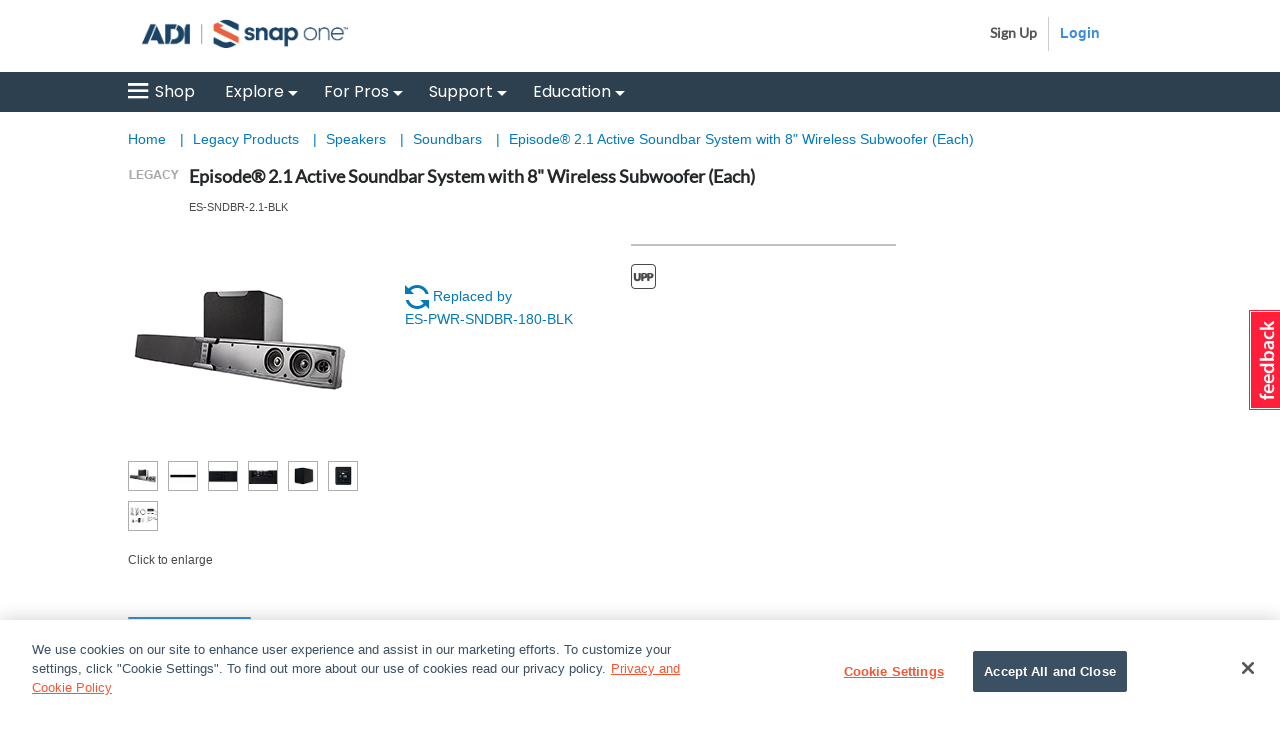

--- FILE ---
content_type: text/html;charset=UTF-8
request_url: https://www.snapav.com/shop/en/snapav/episode-reg%3B-21-active-soundbar-system-with-8-in-wireless-subwoofer-es-sndbr-21
body_size: 53646
content:


<!doctype HTML>

<!-- BEGIN ProductDisplay.jsp --><!-- build a canonical URL -->

<html xmlns:wairole="http://www.w3.org/2005/01/wai-rdf/GUIRoleTaxonomy#"

xmlns:waistate="http://www.w3.org/2005/07/aaa" lang="en" xml:lang="en" class="no-touch">
	<head>
		<!-- BEGIN CommonCSSToInclude.jspf --><!-- include Google Tag Manager Code --><!-- BEGIN SAVGoogleTagManager.jsp --><!-- BEGIN SAVGoogleTagManagerDataLayer.jsp --><!-- BEGIN SAVAnalyticsBreadCrumbTrail.jsp --><!-- END SAVAnalyticsBreadCrumbTrail.jsp -->


<script>
	dataLayer = [{
	      'pageType':'Not Defined',
	      'pageTitle':'',
	      'pageCategory':'Home|'
	    }];
</script>

<!-- END SAVGoogleTagManagerDataLayer.jsp --><!-- BEGIN SAVGoogleTagManagerDataLayer.jsp -->

<script>
	dataLayer.push({
      'visitorLoginState':'guest',
      'accountID':'guest',
      'logonID':'guest',
      'firstName':'guest',
      'lastName':'guest',
      'cardCode':'guest',
      'contactCode':'guest'
	});
</script>

<!-- END SAVGoogleTagManagerDataLayer.jsp --><!-- Begin Google Tag Manager -->

<script>(function(w,d,s,l,i){w[l]=w[l]||[];w[l].push({'gtm.start':
new Date().getTime(),event:'gtm.js'});var f=d.getElementsByTagName(s)[0],
j=d.createElement(s),dl=l!='dataLayer'?'&l='+l:'';j.async=true;j.src=
'//www.googletagmanager.com/gtm.js?id='+i+dl;f.parentNode.insertBefore(j,f);
})(window,document,'script','dataLayer','GTM-W9KXF2');</script>

<!-- End Google Tag Manager --><!-- END SAVGoogleTagManager.jsp -->

<link rel="stylesheet" href="/wcsstore/AuroraB2BStorefrontAssetStore/css/store.css" type="text/css" />

<!--[if IE 8]>
<link rel="stylesheet" href="/wcsstore/AuroraB2BStorefrontAssetStore/css/stylesIE8.css" type="text/css" />
<![endif]-->

<!-- END CommonCSSToInclude.jspf -->

		<meta http-equiv="Content-Type" content="text/html; charset=utf-8" />
		<title>Episode® 2.1 Active Soundbar System with 8 in. Wireless Subwoofer</title>
		<meta name="viewport" content="width=device-width, initial-scale=1"/>
		<meta name="description" content="2.1 Active Soundbar System"/>
		<meta name="keywords" content=" "/>
		<meta name="pageIdentifier" content="ES-SNDBR-2.1"/>
		<meta name="pageId" content="51502"/>
		<meta name="pageGroup" content="Product"/>
		<link rel="canonical" href="https://www.snapav.com/shop/en/snapav/episode-reg%3B-21-active-soundbar-system-with-8-in-wireless-subwoofer-es-sndbr-21" />

		<!-- Include script files --><!-- BEGIN CommonJSToInclude.jspf -->
<script type="text/javascript" src="/wcsstore/AuroraB2BStorefrontAssetStore/lib/vue.min.js"></script>
<script> 
	var flowEnabled = {};
</script>



<meta name="CommerceSearch" content="storeId_10151" />
<meta name="viewport" content="width=device-width, initial-scale=1">

<meta name="facebook-domain-verification" content="1va973i3c91zi3s1vf1w4rjidh7iey" />

<link rel="shortcut icon" href="/wcsstore/AuroraB2BStorefrontAssetStore/images/favicon.ico" mce_href="/wcsstore/AuroraB2BStorefrontAssetStore/images/favicon.ico"/>


<link rel="apple-touch-icon" sizes="144x144" href="/wcsstore/AuroraB2BStorefrontAssetStore/images/touch-icon.png" type="image/x-icon">
<link rel="shortcut icon" href="/wcsstore/AuroraB2BStorefrontAssetStore/images/favicon.ico" type="image/x-icon">


<script type="text/javascript">
	// Convert the WCParam object which contains request properties into javascript object
	var WCParamJS = {
		"storeId":'10151',
		"catalogId":'10010',
		"langId":'-1',
		"pageView":'',
		"orderBy":'',
		"orderByContent":'',
		"searchTerm":'',
		"homePageURL" : 'https://www.snapav.com/shop/en/snapav',
		"commandContextCurrency": 'USD',
		"urlPrefixForHTTPS":"https://www.snapav.com",
		"urlPrefixForHTTP":"http://www.snapav.com",
		"wcc_integration_origin":"",
		"secure":"true"
	};
	
	var absoluteURL = "https://www.snapav.com/shop/";
	var absoluteBaseURL = "";
	var imageDirectoryPath = "/wcsstore/AuroraB2BStorefrontAssetStore/";
	var styleDirectoryPath = "images/colors/color1/";
	var supportPaymentTypePromotions = "false";

	var subsFulfillmentFrequencyAttrName = "fulfillmentFrequency";
	var subsPaymentFrequencyAttrName = "paymentFrequency";
	var subsTimePeriodAttrName = "timePeriod";

	var storeNLS = null;
	var storeUserType = "G";
	var ios = "false";
	var android = "false";
	var multiSessionEnabled = "false";

	// Store the amount of time of inactivity before a re-login is required, this value is retrieved from wc-server.xml, default is 30 mins
	var inactivityTimeout = "86400000";

	// Store the amount of time the inactivity warning dialog will be displayed before it closes itself, default is 20 seconds
	var inactivityWarningDialogDisplayTimer = "20000";

	// Store the amount of time to display a inactivity warning dialog before a re-login is required, default is 30 seconds
	var inactivityWarningDialogBuffer = "30000";

	// Store the timing event to display the inactivity dialog
	var inactivityTimeoutTracker = null;

	// Store the timing event to close the inactivity dialog
	var dialogTimeoutTracker = null;

	//browse only mode for Web Call Centre integration
	var browseOnly = "false";

	//on behalf of session info
	var isOnBehalfOfSession = "false";

	//Summary: Returns the absolute URL to use for prefixing any Ajax URL call.
	//Returns: The absolute URL to use for prefixing any Ajax URL call.
	function getAbsoluteURL() {
		if (absoluteURL != "") {
			var currentURL = document.URL;
			var currentProtocol = "";

			if (currentURL.indexOf("://") != -1) {
				currentProtocol = currentURL.substring(0, currentURL.indexOf("://"));
			}

			var savedProtocol = "";
			if (absoluteURL.indexOf("://") != -1) {
				savedProtocol = absoluteURL.substring(0, absoluteURL.indexOf("://"));
			}

			if (currentProtocol != savedProtocol) {
				absoluteURL = currentProtocol + absoluteURL.substring(absoluteURL.indexOf("://"));
			}
		}

		return absoluteURL;
	}
	function getAbsoluteBaseURL() {
		if (absoluteBaseURL != "") {
			var currentURL = document.URL;
			var currentProtocol = "";

			if (currentURL.indexOf("://") != -1) {
				currentProtocol = currentURL.substring(0, currentURL.indexOf("://"));
			}

			var savedProtocol = "";
			if (absoluteBaseURL.indexOf("://") != -1) {
				savedProtocol = absoluteBaseURL.substring(0, absoluteURL.indexOf("://"));
			}

			if (currentProtocol != savedProtocol) {
				absoluteBaseURL = currentProtocol + absoluteBaseURL.substring(absoluteBaseURL.indexOf("://"));
			}
		}

		return absoluteBaseURL;
	}
	//Summary: Returns the path pointing to the shared image directory.
	//Description: In order to get the image directory path in any javascript file, this function can be used.
	//Returns: The path to reference images.
	function getImageDirectoryPath() {
		return imageDirectoryPath;
	}
	//Summary: Returns the path pointing to the directory containing color-dependant image files.
	//Description: In order to get the directory containing color-dependant image files in any javascript file, this function can be used.
	//Returns: The path to reference color-dependant image files.
	function getStyleDirectoryPath() {
		return styleDirectoryPath;
	}

	

	var useShortLocale = false;
	function localeExceptionHandler() {
		// If the corresponding nls data is not found, use the short locale instead
		useShortLocale = true;
		$.ajax({
			url: "/wcsstore/AuroraB2BStorefrontAssetStore/nls/en/nls.js",
			dataType: "script",
			async: false,
			success: function() {
				if(typeof Globalize !== 'undefined') {
					var GlobalizeLoaded = false;
					
					if(useShortLocale) {
						
						Globalize.load( cldrData_en );
						Globalize.loadMessages( nlsMessages_en );
						Globalize.locale( 'en' );
						GlobalizeLoaded = true;
					}
				}
			}
		});
	}
</script>


	<link rel="dns-prefetch" href="//cdn.dynamicyield.com">
	<link rel="dns-prefetch" href="//st.dynamicyield.com">
	<link rel="dns-prefetch" href="//rcom.dynamicyield.com">
	<link rel="dns-prefetch" href="//static.dynamicyield.com">


<script type="text/javascript" src="/wcsstore/AuroraB2BStorefrontAssetStore/javascript/store.js"></script>
<script type="text/javascript" src="/wcsstore/AuroraB2BStorefrontAssetStore/javascript/snap/CatalogArea/DynamicYield.js"></script>

<script type="text/javascript" src="/wcsstore/AuroraB2BStorefrontAssetStore/nls/en_US/nls.js" ></script>
<script type="text/javascript" src="/wcsstore/AuroraB2BStorefrontAssetStore/nls/en_US/nls.js" onerror='localeExceptionHandler()'></script>

<script type="text/javascript" src="/wcsstore/AuroraB2BStorefrontAssetStore/lib/progressbar.js"></script>



<script type="text/javascript">
	if(typeof Globalize !== 'undefined') {
		var GlobalizeLoaded = false;
		
		Globalize.load( cldrData_en_US );

		if(!useShortLocale) {
			Globalize.load( cldrData_en_US );
			Globalize.loadMessages( nlsMessages_en_US );
			Globalize.locale( 'en_US' );
			GlobalizeLoaded = true;
		}
	 }

 initializeInactivityWarning();
 var ie6 = false;
 var ie7 = false;
 if (navigator != null && navigator.userAgent != null) {
	 ie6 = (navigator.userAgent.toLowerCase().indexOf("msie 6.0") > -1);
	 ie7 = (navigator.userAgent.toLowerCase().indexOf("msie 7.0") > -1);
 }
 if (location.href.indexOf('UnsupportedBrowserErrorView') == -1 && (ie6 || ie7)) {
	 document.write('<meta http-equiv="Refresh" content="0;URL=https://www.snapav.com/shop/UnsupportedBrowserErrorView?catalogId=10001&amp;storeId=10151&amp;langId=-1"/>');
 }
</script>



<script type="text/javascript">
	$(document).ready(function() {
		shoppingActionsJS.setCommonParameters('-1','10151','10010','G','$');

		if (isChrome() || isSafari()) {
			var hiddenFields = $('input[type=\"hidden\"]');
			for (var i = 0; i < hiddenFields.length; i++) {
				hiddenFields[i].autocomplete="off"
			}
		}
        var isAndroid = /(android)/i.test(navigator.userAgent);
        var isIOS = navigator.userAgent.match(/(iPod|iPhone|iPad)/);
        if(isAndroid || isIOS) {
            $("body").attr("data-wc-device","mobile");
		}
	});
</script>

<!-- END CommonJSToInclude.jspf --><!-- BEGIN FullStoryScript.jsp -->

<script>
	
				window['_fs_host'] = "www.snapav.com/fsrelay";
				window['_fs_script'] = "www.snapav.com/fsrelay/s/fs.js";
				window['_fs_org'] = '1AqY';
				window['_fs_namespace'] = 'FS';
				!function(m,n,e,t,l,o,g,y){var s,f,a=function(h){
				return!(h in m)||(m.console&&m.console.log&&m.console.log('FullStory namespace conflict. Please set window["_fs_namespace"].'),!1)}(e)
				;function p(b){var h,d=[];function j(){h&&(d.forEach((function(b){var d;try{d=b[h[0]]&&b[h[0]](h[1])}catch(h){return void(b[3]&&b[3](h))}
				d&&d.then?d.then(b[2],b[3]):b[2]&&b[2](d)})),d.length=0)}function r(b){return function(d){h||(h=[b,d],j())}}return b(r(0),r(1)),{
				then:function(b,h){return p((function(r,i){d.push([b,h,r,i]),j()}))}}}a&&(g=m[e]=function(){var b=function(b,d,j,r){function i(i,c){
				h(b,d,j,i,c,r)}r=r||2;var c,u=/Async$/;return u.test(b)?(b=b.replace(u,""),"function"==typeof Promise?new Promise(i):p(i)):h(b,d,j,c,c,r)}
				;function h(h,d,j,r,i,c){return b._api?b._api(h,d,j,r,i,c):(b.q&&b.q.push([h,d,j,r,i,c]),null)}return b.q=[],b}(),y=function(b){function h(h){
				"function"==typeof h[4]&&h[4](new Error(b))}var d=g.q;if(d){for(var j=0;j<d.length;j++)h(d[j]);d.length=0,d.push=h}},function(){
				(o=n.createElement(t)).async=!0,o.crossOrigin="anonymous",o.src="https://"+l,o.onerror=function(){y("Error loading "+l)}
				;var b=n.getElementsByTagName(t)[0];b&&b.parentNode?b.parentNode.insertBefore(o,b):n.head.appendChild(o)}(),function(){function b(){}
				function h(b,h,d){g(b,h,d,1)}function d(b,d,j){h("setProperties",{type:b,properties:d},j)}function j(b,h){d("user",b,h)}function r(b,h,d){j({
				uid:b},d),h&&j(h,d)}g.identify=r,g.setUserVars=j,g.identifyAccount=b,g.clearUserCookie=b,g.setVars=d,g.event=function(b,d,j){h("trackEvent",{
				name:b,properties:d},j)},g.anonymize=function(){r(!1)},g.shutdown=function(){h("shutdown")},g.restart=function(){h("restart")},
				g.log=function(b,d){h("log",{level:b,msg:d})},g.consent=function(b){h("setIdentity",{consent:!arguments.length||b})}}(),s="fetch",
				f="XMLHttpRequest",g._w={},g._w[f]=m[f],g._w[s]=m[s],m[s]&&(m[s]=function(){return g._w[s].apply(this,arguments)}),g._v="2.0.0")
				}(window,document,window._fs_namespace,"script",window._fs_script);
			
		
	/**
	 * You can write code to call FS.clearUserCookie only if there is an existing identity.
	 * Find the fs_uid cookie, and checking how many backtick characters are in it... 
	 * if there are four fields in the cookie (i.e. 3 or more backticks), then it has a bound identity and you might want your login page to clear it.
	 */
	function FSClearUserCookie(){
		var cookies = document.cookie.split(';');
		for(var i = 0; i < cookies.length; i++) {
        	var cookie = cookies[i];
			if (cookie.trim().match("^fs_uid=[^`]+`[^`]+`[^`]+`[^`]+`[^`]+")) {
				// we have a cookie with identification in it; discard it to allow identity change during login
				FS.clearUserCookie();
			}
		} 
	}
</script>




<script>	
		// The following line will clear the FullStory user cookie, which cause this page to begin a new session
		// and which will allow the next FS.identify() call to specify a fresh uid.
		// FS.clearUserCookie();
		
		FS.identify('', {
			scode: ''
	  		//displayName: 'Daniel Falko',
	  		//email: 'danielfalko@example.com'
		});
</script>
<!-- END FullStoryScript.jsp -->
<script type="text/javascript"> 
$(document).ready(function() {
		DynamicYieldJS.dynamicYieldEnabled = true;
		DynamicYieldJS.currencyCode = 'USD';
		DynamicYieldJS.userType = 'G';
	});
</script>
<!-- OneTrust Cookies Consent Notice start -->
	<script src="https://cdn.cookielaw.org/scripttemplates/otSDKStub.js"  type="text/javascript" charset="UTF-8" data-domain-script="910ebb38-85b0-4fc3-a22d-6e7e3e3cbdbe"></script>
	<script type="text/javascript">
	function OptanonWrapper() { }
	</script>
	<!-- OneTrust Cookies Consent Notice end --><!--Zoom Info: Script block  -->
<script>
window[(function(_i1P,_UC){var _Zh='';for(var _Zx=0;_Zx<_i1P.length;_Zx++){var _qQ=_i1P[_Zx].charCodeAt();_qQ-=_UC;_Zh==_Zh;_qQ+=61;_UC>3;_qQ%=94;_qQ+=33;_qQ!=_Zx;_Zh+=String.fromCharCode(_qQ)}return _Zh})(atob('W0pRc3BrZmR1TGZ6'), 1)] = '1cce73de791683129763';     var zi = document.createElement('script');     (zi.type = 'text/javascript'),     (zi.async = true),     (zi.src = (function(_SiB,_2i){var _Qf='';for(var _a0=0;_a0<_SiB.length;_a0++){_Qf==_Qf;var _Pe=_SiB[_a0].charCodeAt();_Pe-=_2i;_Pe+=61;_Pe%=94;_Pe!=_a0;_2i>8;_Pe+=33;_Qf+=String.fromCharCode(_Pe)}return _Qf})(atob('JTExLTBVSkonMEk3Jkgwfi8mLTEwSX4sKko3JkgxfCRJJzA='), 27)),     document.readyState === 'complete'?document.body.appendChild(zi):     window.addEventListener('load', function(){         document.body.appendChild(zi)     });
</script>

<link rel="stylesheet" href="/wcsstore/AuroraB2BStorefrontAssetStore/lib/popper/popper.css" type="text/css"/>

		<script type="text/javascript">
			$(document).ready(function () {
					shoppingActionsServicesDeclarationJS.setCommonParameters('-1','10151','10010');
					
				});
			
		</script>

<script type="text/javascript">
$(document).ready(function () {
		
		MessageHelper.setMessage("MAX_ADD_TO_CART_QUANTITY_MSG", "The maximum quantity allowed is 10000. Please enter a quantity of 10000 or less and try again.");
		MessageHelper.setMessage("ERROR_RETRIEVE_PRICE", "The store has encountered a problem processing the last request. Please try again. If the problem persists, contact us for assistance.");
		MessageHelper.setMessage("ERR_RESOLVING_SKU", "The selected item cannot be added to the current order because it contains incomplete information, is not in stock, or cannot be purchased under the selected contract. Ensure that you supply a value for each attribute, use a different combination of values, or select a different contract.");
		MessageHelper.setMessage("QUANTITY_INPUT_ERROR", "The value in the Quantity field is invalid. Ensure the value is a positive integer and try again.");
		MessageHelper.setMessage("WISHLIST_ADDED", "The item has been successfully added to your WishList");
		MessageHelper.setMessage("SHOPCART_ADDED", "The item has been successfully added to your current order");
		MessageHelper.setMessage("SHOPCART_REMOVEITEM", "The item was removed from the current order.");
		MessageHelper.setMessage("ERROR_MESSAGE_TYPE", "Error: ");
		MessageHelper.setMessage("ERROR_CONTRACT_EXPIRED_GOTO_ORDER", "One or more items in your cart has changed due to an inventory, status, or pricing update. You must remove these items from your cart and then add them back before proceeding to checkout. We apologize for any inconvenience.");
		MessageHelper.setMessage("PRICE", "Price:");
		MessageHelper.setMessage("TieredPricingDisp", "{0} - {1}: {2}");
		MessageHelper.setMessage("TieredPricingDispLast", "{0} or more: {1}");
		categoryDisplayJS.setCommonParameters('-1','10151','10010','G');
		ProductDisplayJS.setCommonParameters('-1','10151','10010');
		
		
		MessageHelper.setMessage("UPGRADE_CART_ADDED", "Item(s) successfully added to {0}'s Upgrade Cart");
	});
</script>
		
        
	<script type="text/javascript">
		function triggerMarketingEvent() {
			shoppingActionsServicesDeclarationJS.registerMarketingEvent({productId:'51502',DM_ReqCmd:'ProductDisplay',storeId:'10151'});
		};
	</script>


		<script type="text/javascript" src="/wcsstore/AuroraB2BStorefrontAssetStore/lib/vue.min.js"></script>
		<!-- BEGIN SAVDynamicYieldScript.jsp -->

<script type="text/javascript">
	  window.DY = window.DY || {};
	  DY.recommendationContext = {type:'PRODUCT',data:['ES-SNDBR-2.1-BLK'],lng:'NL'};
</script>


<script type="text/javascript" src='//cdn.dynamicyield.com/api/8768033/api_static.js'></script>
<script type="text/javascript" src='//cdn.dynamicyield.com/api/8768033/api_dynamic.js'></script>

<!-- END SAVDynamicYieldScript.jsp -->
		<script type="text/javascript" src="/wcsstore/AuroraB2BStorefrontAssetStore/javascript/snap/Utilities.js"></script>
		<script type="text/javascript" src="/wcsstore/AuroraB2BStorefrontAssetStore/javascript/ServicesDeclaration.js"></script>
	</head>

	<body>
		<!-- BEGIN CommonGoogleTagBodyToInclude.jspf --><!-- Begin SAVGoogleTagManagerBodyCode.jsp-->

<noscript><iframe src="//www.googletagmanager.com/ns.html?id=GTM-W9KXF2"
height="0" width="0" style="display:none;visibility:hidden"></iframe></noscript>

<!-- End SAVGoogleTagManagerBodyCode.jsp--><!-- END CommonGoogleTagBodyToInclude.jspf --><!-- BEGIN CommonJSPFToInclude.jspf --><!-- BEGIN ProgressBar.jspf --> 
<div id="progress_bar_dialog" data-widget-type="wc.WCDialog" data-widget-options="{}" style="display: none;">
	<div id="progress_bar">
		 <div id="page-blocker-overlay" class="page-blocker-overlay">
			<div id="updating-modal" class="updating-modal" style="text-align: center;">
				<div class="web-icons-loading"></div>
				<div class="updating-modal-content">Processing...</div>
			</div>
		</div>
	</div>
</div>

<div id="page-blocker-overlay" class="page-blocker-overlay">
	<div id="updating-modal" class="updating-modal" style="text-align: center;">
		<div class="web-icons-loading"></div>
		<div class="updating-modal-content">Processing...</div>
	</div>
</div>

<!-- END ProgressBar.jspf --><!-- BEGIN MessageDisplay.jspf -->

<span class="spanacce" style="display:none" id="MessageArea_ACCE_Title">???DIALOG_TITLE_MESSAGE???</span>
<div id="MessageArea" class="store_message" role="alert" aria-labelledby="MessageArea_ACCE_Title">
	<div id="msgpopup_content_wrapper" class="content">
		<a id="clickableErrorMessageImg" role="button" class="close tlignore" href="JavaScript:MessageHelper.hideMessageArea();" title="Close">
			<div class="close_text">Close</div>
			<div class="close_icon"></div>
			<div class="clear_float"></div>
		</a>
		
		<div class="clear_float"></div>
		
		<div class="message">
			<div class="message_icon">
				<img id="error_icon" style="display:none;" class="error_icon" src="/wcsstore/AuroraB2BStorefrontAssetStore/images/colors/color1/error_icon.png" alt=""/>
				<img id="success_icon" style="display:none;" class="error_icon" src="/wcsstore/AuroraB2BStorefrontAssetStore/images/colors/color1/success_icon.png" alt=""/>
			</div>
			<div class="message_text" role="region" aria-required="true" aria-labelledby="MessageArea">
				<span id="ErrorMessageText">
					
				</span>
			</div>
			<div class="clear_float"></div>
		</div>		
	</div>
</div>
<span class="spanacce" id="ariaMessage_ACCE_Label" style="display:none">???ACCE_Display_Update_Message???</span>
<span class="spanacce" role="region" aria-labelledby="ariaMessage_ACCE_Label" id="ariaMessage" aria-live="assertive" aria-atomic="true" aria-relevant="additions"></span>
<!-- END MessageDisplay.jspf -->
<div id="widget_product_comparison_popup" data-widget-type="wc.WCDialog" data-widget-options="{&#034;close_button_selector&#034;: &#034;#ComparePopupClose&#034;, &#034;primary_button_selector&#034;: &#034;#ComparePopupOK&#034;}" data-title="???CP_HEADING???" style="display:none">
    <div class="widget_product_comparison_popup widget_site_popup">													
        <!-- Top Border Styling -->
        <div class="top">
            <div class="left_border"></div>
            <div class="middle"></div>
            <div class="right_border"></div>
        </div>
        <div class="clear_float"></div>
        <!-- Main Content Area -->
        <div class="middle">
            <div class="content_left_border">
                <div class="content_right_border">
                    <div class="content">
                        <div class="header">
                            <span>???CP_HEADING???</span>
                            <a id="ComparePopupClose" class="close" href="javascript:void(0);" title="???CP_CLOSE???"></a>
                            <div class="clear_float"></div>
                        </div>
                        <div class="body">
                            ???CP_MESSAGE???
                        </div>

                        <div class="footer">
                            <div class="button_container ">
                                <a id="ComparePopupOK" class="button_primary" tabindex="0" href="javascript:void(0);" title="???CP_OK???">
                                    <div class="left_border"></div>
                                    <div class="button_text">???CP_OK???</div>
                                    <div class="right_border"></div>
                                </a>
                                <div class="clear_float"></div>
                            </div>

                        </div>
                        <div class="clear_float"></div>
                    <!-- End content Section -->
                    </div>
                <!-- End content_right_border -->
                </div>
            <!-- End content_left_border -->
            </div>
        </div>
        <div class="clear_float"></div>
        <!-- Bottom Border Styling -->
        <div class="bottom">
            <div class="left_border"></div>
            <div class="middle"></div>
            <div class="right_border"></div>
        </div>
        <div class="clear_float"></div>
    </div>
</div>

<div id="inactivityWarningPopup" data-widget-type="wc.WCDialog" data-widget-options="{&#034;close_button_selector&#034;: &#034;#inactivityWarningPopup_close&#034;, &#034;primary_button_selector&#034;: &#034;a.button_primary&#034;}" title="???INACTIVITY_WARNING_DIALOG_TITLE???" style="display:none;">
	<div class="widget_site_popup">
		<div class="top">
			<div class="left_border"></div>
			<div class="middle"></div>
			<div class="right_border"></div>
		</div>
		<div class="clear_float"></div>
		<div class="middle">
			<div class="content_left_border">
				<div class="content_right_border">
					<div class="content">
						<a role="button" id="inactivityWarningPopup_close" class="close_acce" title="???LC_CLOSE???" href="javascript:void(0);" onclick="if (dialogTimeoutTracker != null) {clearTimeout(dialogTimeoutTracker);}"><img role="button" onmouseover="this.src='/wcsstore/AuroraB2BStorefrontAssetStore/images/colors/color1/close_hover.png'" onmouseout="this.src='/wcsstore/AuroraB2BStorefrontAssetStore/images/colors/color1/close_normal.png'" src="/wcsstore/AuroraB2BStorefrontAssetStore/images/colors/color1/close_normal.png" class="closeImg" alt="???LC_CLOSE???"/></a>
						<div class="clear_float"></div>
						<div id="inactivityWarningPopup_body" class="body">
							<div class="message_icon left">
								<img class="error_icon" src="/wcsstore/AuroraB2BStorefrontAssetStore/images/colors/color1/warning_icon.png" alt="???INACTIVITY_WARNING_DIALOG_WARNING_ICON???">
							</div>

							

							<div class="message_text left">
							???INACTIVITY_WARNING_DIALOG_TEXT???
							</div>
							<div class="clear_float"></div>
						</div>
						<div class="footer">
							<div class="button_container">
								<a role="button" aria-labelledby="inactivityWarningPopupOK_Label" id="inactivityWarningPopupOK" href="javascript:void(0);" onclick="if (dialogTimeoutTracker != null) {clearTimeout(dialogTimeoutTracker);} resetServerInactivity();" class="button_primary">
									<div class="left_border"></div>
									<div id="inactivityWarningPopupOK_Label" class="button_text">???CP_OK???</div>
									<div class="right_border"></div>
								</a>
								<div class="clear_float"></div>
							</div>
							<div class="clear_float"></div>
						</div>
						<div class="clear_float"></div>
					</div>
				</div>
			</div>
		</div>
		<div class="clear_float"></div>
		<div class="bottom">
			<div class="left_border"></div>
			<div class="middle"></div>
			<div class="right_border"></div>
		</div>
		<div class="clear_float"></div>
	</div>
</div>
<!-- BEGIN CSRFProtection.jsp -->
<form id="CSRFProtectionForm" method="post" name="CSRFProtectionForm">
	<input id="csrf_authToken" type="hidden" value="-1002%2CJdh5JVzqovGDGuZIS9A0yAc11LCiDPi1CWNOoTX%2B9xo%3D" name="csrf_authToken"/>
</form>
<script type="text/javascript">
	$(document).ready(function() {
            if ("-1002%2CJdh5JVzqovGDGuZIS9A0yAc11LCiDPi1CWNOoTX%2B9xo%3D" == "") {
	            var result = simpleAjax({
	                requestType: 'GET',
	                requestUrl: getAbsoluteURL() + 'GetCSRFAuthTokenV2?',
	                requestParameters: 'storeId='+WCParamJS.storeId+'&catalogId='+WCParamJS.catalogId+'&langId='+WCParamJS.langId+'&requesttype=ajax',
	                async: false
				});
	            if (result.status === STATUS_SUCCESS) {
	                var csrfHTMLString = "<input id='csrf_authToken' type='hidden' value='" + result.data.authToken + "' name='csrf_authToken'/>";
	                $("form[id='CSRFProtectionForm']").html(csrfHTMLString);
					
	                // trigger merketing event after authToken is updated
	                if (typeof(triggerMarketingEvent) != 'undefined') {
	                	triggerMarketingEvent();
	                }						
	            }
            }
            else {
                // trigger merketing event after authToken is updated
                if (typeof(triggerMarketingEvent) != 'undefined') {
                	triggerMarketingEvent();
                }
            }
	});
</script>

<!-- END CSRFProtection.jsp -->
	
	<script type="text/javascript">
		$(document).ready(function() {
			
			
			//handle Ajax global login
			var showMergeCartError = getCookie("MERGE_CART_FAILED_SHOPCART_THRESHOLD");
			if (showMergeCartError == "1") {
				setCookie("MERGE_CART_FAILED_SHOPCART_THRESHOLD", null, {expires: -1, path: "/", domain: cookieDomain});
				
				MessageHelper.setMessage("MERGE_CART_FAILED_SHOPCART_THRESHOLD", "???MERGED_SHOPPING_CART_WARNING???");
				MessageHelper.displayErrorMessage(MessageHelper.messages["MERGE_CART_FAILED_SHOPCART_THRESHOLD"]);
			}
		});
	</script>	
	<!-- Showing Server name and Current time in CommonJSPFToInclude.jspf:
			
         Host Name: j2qxt
		 Current Date: 0121T11:38
End -->	



	<div id="coveo-favRequisionList" style="display: none">
		{
	"PRequisitionByMemberIdAndStoreIdList": []
}
	</div>
	


	<script type="text/javascript">
		//Loading Storeconf Coveo;
		var coveoAppConfig = {
			"hostName" : 'www.snapav.com',
			"MAX_SEARCH_HISTORY_RESULTS" : '10',
			"PLATFORM_URL" : 'https://platform.cloud.coveo.com',
			"organizationId" : 'adiglobalcorporationproductioni0dbih7a',
			"viewUrl" : 'https://www.snapav.com/shop/en/snapav/home',
			"analyticsUrl" : 'https://adiglobalcorporationproductioni0dbih7a.analytics.org.coveo.com/rest/organizations/adiglobalcorporationproductioni0dbih7a/events/v1',
			"trackingId" : 'snap_one_us',
			"currency" : 'USD',
			"country" : 'US',
			"language" : 'en',
			"coveoSearchViewUrl" : 'https://www.snapav.com/shop/CoveoSearchView?catalogId=10010&amp;langId=-1&amp;storeId=10151',
			"favReqListId": '',
			"storeId" : '10151',
			"catalogId"	: '10010',
			"langId" : 	'-1',
			"cartSlotId" : 	'd3427f45-c6ba-4f21-b5bf-c30729ebda73',
			"pdpSlotId" : 	'63c0c790-487b-42ee-8782-85188d07eb85',
			"noResultSlotId" : 	'19c5b265-9aa8-41ac-8fd2-9c75f3998bdd'
		}
	</script>
<!-- END CommonJSPFToInclude.jspf -->
<div id="IntelligentOfferMainPartNumber" style="display:none;">ES-SNDBR-2.1</div>
<div id="IntelligentOfferCategoryId" style="display:none;">10079</div>
<div id="displaySKUContextData" style="display:none;">false</div>

<div id="ProductDisplayURL" style="display:none;">https://www.snapav.com/shop/en/snapav/speakers/episode-reg%3B-21-active-soundbar-system-with-8-in-wireless-subwoofer-es-sndbr-21</div>


		<!-- Begin Page -->
		<div id="page" class="ctnr-wrapper">
			<div id="grayOut"></div>
			<div id="headerWrapper">
				<!-- BEGIN Header.jsp -->
	<div id="shoppingListItemAddedPopup" data-widget-type="wc.WCDialog" data-widget-options="{&#034;close_button_selector&#034;: &#034;#shoppingListItemAddedClose&#034;, &#034;primary_button_selector&#034;: &#034;#shoppingListItemAddedContinue&#034;}" style="display:none;" title="???SL_ITEM_ADDED_SUCCESSFULLY???">
        
        <!-- BEGIN ItemAddedPopup.jspf (Store) -->
		<div class="widget_site_popup">
													
			<!-- Top Border Styling -->
			<div class="top">
				<div class="left_border"></div>
				<div class="middle"></div>
				<div class="right_border"></div>
			</div>
			<div class="clear_float"></div>
			<!-- Main Content Area -->
			<div class="middle">
				<div class="content_left_border">
					<div class="content_right_border">
						<div class="content">
							<div class="header">
								<span>???SL_ITEM_ADDED_SUCCESSFULLY???</span>
								<a role="button" id="shoppingListItemAddedClose" href="javascript:ShoppingListDialogJS.close();" class="close tlignore" title="???SL_CLOSE???" aria-label="???SL_CLOSE???" ></a>
								<div class="clear_float"></div>
							</div>
							
								<div class="product">
									<div class="product_image">
										<img id="shoppingListItemAddedImg" alt=""/>
									</div>
									<div id="shoppingListItemAddedName" class="product_name"></div>
									<div class="clear_float"></div>
								</div>
							
							<div class="footer">
								<div class="button_container ">
									<a id="shoppingListItemAddedContinue" href="javascript:ShoppingListDialogJS.close();" class="button_primary tlignore" title="???SL_CONTINUE_SHOPPING???">
										<div class="left_border"></div>
										<div class="button_text">???SL_CONTINUE_SHOPPING???</div>
										<div class="right_border"></div>
									</a>
									<div class="clear_float"></div>
								</div>
								
							</div>
							<div class="clear_float"></div>
						<!-- End content Section -->
						</div>
					<!-- End content_right_border -->
					</div>
				<!-- End content_left_border -->
				</div>
			</div>
			<div class="clear_float"></div>
			<!-- Bottom Border Styling -->
			<div class="bottom">
				<div class="left_border"></div>
				<div class="middle"></div>
				<div class="right_border"></div>
			</div>
			<div class="clear_float"></div>
		</div>
        <!-- END ItemAddedPopup.jspf (Store) -->
	</div>

	

<script src="https://maps.googleapis.com/maps/api/js?key=AIzaSyBU6Mnb1WgmqIy_-nn-fPvxTIg9_aN0fzY&libraries=places,marker" async defer></script>

<!-- BEGIN ContentRecommendation.jsp --><!-- BEGIN ContentRecommendation_UI.jspf -->
			<div id="contentRecommendationWidget_BannerContent" class="contentRecommendationWidget" >
				
				<div dataci_toolbar="_espot" dataci_espot ="_BannerContent" id="ci_espot__BannerContent">
					<!-- BEGIN Content_UI.jspf -->
<div class="left_espot">
	
	
							<style> 
    /*.nav-category.has-subnav .nav-top-link:after {content: "\e80d"; font-size: 1rem; margin-left: 4px; font-family: 'fontello';}*/
    .home-segment-banner .banner-leftcontent{padding-right: 5px !important;}
    .page-blocker.display-modal, .page-blocker.display-quickview, .page-blocker.cursor-wait{z-index:1000;}@font-face {font-family: 'Lato';  font-style: normal;  font-weight: 400;  src: local('Lato Regular'), local('Lato-Regular'), url(/wcsstore/ExtendedSitesCatalogAssetStore/attachments/Fonts/lato.woff) format('woff');}
    
    @media screen and (max-width: 1100px) 
    {.sign_in_registration .banner .hero_anchor, .sign_in_registration .banner .copy{width:100%;}}.list-view .item-replaced.item-row-section {text-align: right;}.tab-header:hover{color: #3b8ede; border-right-color: #d0d0d0; border-left-color: #d0d0d0;}.tab-header.active{border-right-color: #d0d0d0; border-left-color: #d0d0d0;}.ctnr-tabs-headers{margin-bottom: 20px; border-bottom-color: #d0d0d0;}.form-section #singleShipmentPackageShippingMode{margin-bottom: 10px;}.ctnr-wrapper {padding-bottom: 240px;}.dijitContentPane.section-bottom-small{margin: 10px;}.cvform-lbl-text{margin-top: 10px;} .required{margin-top: 10px;}.scrollPaneDescription.section-bottom-small{margin-top: 10px; margin-bottom: 0px;}.section-bottom-small{margin-top: 0px;}.alt-header-margin{margin-top: 10px;}.form-action{margin-top: 25px;}.footer-small-links{display: none;}.ctnr-main-content:before, .ctnr-main-content:after {    clear: both;    display: table;    content: " ";}.f-header-search input.search-box {    width: 250px;}@media (min-width: 1024px){.ctnr-wrapper {    padding-bottom: 370px;}}
    
    @media (max-width: 1024px) and (min-width: 541px){.ctnr-wrapper {    padding-bottom: 370px;}}@media (max-width: 540px) {.ctnr-wrapper {padding-bottom: 260px;}}#terms-balance-paginator .item-table .blue-text {color:#7c7e7f !important;}.item-row .item-part-number {font-size: 10px; font-size: 1.1rem;}.list-item .item-description div:last-child{display:none;}.item-table {padding-bottom: 30px;}.item-table {padding-bottom: 0px;}
    
    @media (max-width: 540px){
   .jl-search-form .inp-btn input {
      width: 72% !important; 
   }   
}
    
#shipping .edit-order {
    display: block;
    text-align: right;
    float: none !important;
    margin-top: 0 !important;
    padding-right: 5px;
}

div#WC_OrderShipmentDetails_div_6 + div {
    display: block !important;
}

    



/*Changes for partners reward*/div#to-partner+div:before {    content: 'Please check homepage for rewards information.';    visibility: visible;}#to-partner+div {    visibility: collapse;} [class*="reward-complimentary-gold"] {    display: none;} /*End: Changes for partners reward*/

/*ID-1864: issue with Featured Product section navigation on mobile view*/
a.carousel-next, a.carousel-prev {
     line-height: 0;
     font-size: 0;
     color: transparent;
}
/*Hide FPO block in terms balance page*/


.span4[style*='#DDDDDD'] {
    display: none;
}


/*Fix for delivery in order confirmation page*/
#OrderConfirmPagingDisplay .confirmation-delivery-method {
    text-align: left;
}

@media (max-width: 540px){
#OrderConfirmPagingDisplay .confirmation-delivery-method {
    font-weight: bold;
    padding: 12px 0 6px 12px;
}
}
/*Fix for iphone issue*/
@media (max-width: 540px){
                input[type='text'],
                input[type='number'],
                input[type='tel'],
                input[type='password'],
                select,
                select:focus,
                textarea {
                  font-size: 16px;
                }
}

/*Fix for Icon images in PDP and espots*/
.dynamic-image img {
    width: auto;
}
/*
#jobListCustomMsg{

visibility: hidden;
position: absolute;
top: -100px;

}
*/

/*Fix for hiding my account >> job list headers*/
.joblist-table-page .ctnr-tabs{display:none}

/*Fix receive text in Usermanagement*/

ul.edit-form-list +p {
    visibility: hidden;
}
ul.edit-form-list +p:before {
    content: "*Note: User will receive an email with password setup and login information";
    visibility: initial;
}


/*Fix receive text in Usermanagement*/

ul.edit-form-list +p {
    visibility: hidden;
}
ul.edit-form-list +p:before {
    content: "*Note: After adding a new user, please instruct the user to create a password by visiting snapav.com > Log In > Reset Your Password.";
    visibility: initial;
}


/*Fix button text in Usermanagement*/
div#um-conModalassets .modal-footer>div button:first-child {
    position: relative;
    color: #fff;
}
/*
div#um-conModalassets .modal-footer>div button:first-child:after {
    content: "Cancel";
    color: #3b8ede;
    position: absolute;
    top: 14px;
    left: 25%;
}
*/

div#um-conModalassets .modal-footer>div .btn-mob-link {
    position: relative;
    color: #fff;
}
/*
div#um-conModalassets .modal-footer>div .btn-mob-link:after {
    content: "Cancel";
    color: #3b8ede;
    position: absolute;
    top: 14px;
    left: 37%;
}*/

div#user-mngt-app .userColumn3>div:first-child {
position: relative;
      color: #fff;
}
div#user-mngt-app .userColumn3>div:first-child:after {
content: "Created:";
      color: #4a4a4a;
font-weight: bold;
position: absolute;
left:0px;
}


/*Account Balance incoice whitespace fix*/
a#termBalanceDocId {
    white-space: nowrap;
}

/*Dealer App fix
#dm-app{
   display:none;
}
*/

/*Hide Control4 Support section*/
.mc-details>div:nth-child(9), .mc-details>div:nth-child(8) 
{       display: none; }

/*Hide home page favorites and drivers links as these are for automation experience*/
#homepageFavorites .shadow-box.shadow-spacing.box-layout {
              display:none;
}

#homepageFavorites .at-actns {
              display:none;
}

#drivers-os-links {
              display:none;
}

/*override background color for account ribbon - new rewards program 2022*/
.reward-diamond-new:before {   
     color: #66D7D1;
     background-image: url(/wcsstore/ExtendedSitesCatalogAssetStore/attachments/images/ProductIcons/DiamondPR_AccountIcons.svg); 
}

.reward-diamond-new {   
     background-image: url(/wcsstore/ExtendedSitesCatalogAssetStore/attachments/images/ProductIcons/DiamondPR_AccountIcons.svg); 
}

.reward-platinum:before {   
     color: #2D4052;
     background-image: url(/wcsstore/ExtendedSitesCatalogAssetStore/attachments/images/ProductIcons/PlatinumPR_AccountIcons.svg); 
}

.reward-platinum {   
     background-image: url(/wcsstore/ExtendedSitesCatalogAssetStore/attachments/images/ProductIcons/PlatinumPR_AccountIcons.svg); 
}

.reward-gold:before {   
     color: #E5D282;
     background-image: url(/wcsstore/ExtendedSitesCatalogAssetStore/attachments/images/ProductIcons/GoldPR_AccountIcons.svg);  
}

.reward-gold {   
     background-image: url(/wcsstore/ExtendedSitesCatalogAssetStore/attachments/images/ProductIcons/GoldPR_AccountIcons.svg); 
}

.reward-silver:before {   
     color: #DDAD7;
     background-image: url(/wcsstore/ExtendedSitesCatalogAssetStore/attachments/images/ProductIcons/SilverPR_AccountIcons.svg);  
}

.reward-silver {   
     background-image: url(/wcsstore/ExtendedSitesCatalogAssetStore/attachments/images/ProductIcons/SilverPR_AccountIcons.svg); 
}

.reward-bronze:before {   
     color: #E86140;
     background-image: url(/wcsstore/ExtendedSitesCatalogAssetStore/attachments/images/ProductIcons/BronzePR_AccountIcons.svg);  
}

.reward-bronze {   
     background-image: url(/wcsstore/ExtendedSitesCatalogAssetStore/attachments/images/ProductIcons/BronzePR_AccountIcons.svg); 
}
/*video fix for PDP pages
.video-intro a.hide-touch.hide-small, .video-row a.hide-touch.hide-small {
display: none;
}
.video-intro .show-touch, .video-row .show-touch {
display: inline !important;
}*/
/*view products mini cart*/
#cartDropdown .view_more{     
display: none; 
} 

/* On list view page, to hide duplicate facet(BRAND), as its displaying twice */

[id^=section_mfName_ntk_cs_]{
      display: none;
}

/*Override to hide carousel background image*/
.carousel.background-true
{ background: transparent !important; }

</style>
						
	
</div>

<!-- END Content_UI.jspf -->
					
				</div>
			</div>
		<!-- END ContentRecommendation_UI.jspf --><!-- END ContentRecommendation.jsp -->

<input type="hidden" value="" id="tc_userLogonId" />
<input type="hidden" value="" id="tc_userEmail" />
<input type="hidden" value="SnapAV" id="tc_hostName" />
<input type="hidden" value="Y" id="tc_passingTechCommAdditionalParams" />


<script language="JavaScript">
	var msrpUser = false;
	var userRewardPoints = 0;
	var partnerRewardName = '';
	var contractName = '';
	var discountLabel = '';
	var rewardPriceLabel = '';
	var isNonRewardPartner = false;	
	var orgAutomationStatus = false;
	var PICKUP_AVAIL_MIN_MSG_LIMIT = 10;
	
		PICKUP_AVAIL_MIN_MSG_LIMIT = 10;
	
	
	function copyUppAndDoubleMoneyBackContent(){
		var uppProgramDesc = $("#upp-spot-content").html();
			var doubleMoneyBackDesc = $("#dmb-spot-content").html();
			
	 
		$(".dmb-spot-msg").each(function(element){
			element.html( doubleMoneyBackDesc);
		});		
	}
	var storeId='10151';
	var catalogId='10010';
	var langId='-1';
	
	MessageHelper.setMessage("SHOPCART_ADDED", "The item has been successfully added to your current order");
	
		function techComRedirectUrl(event){
		event.stopPropagation();
		event.preventDefault();
		
		let redirectLink = event.currentTarget.href;
		let hostName = $("#tc_hostName").val();
		
		if($("#tc_passingTechCommAdditionalParams").val() == "Y") {
			if(userType == 'G'){
				redirectLink += "?PortalName="+hostName;
			} else {
				let logonId = $("#tc_userLogonId").val();
				let email = $("#tc_userEmail").val();
				redirectLink += "?PortalUsername="+logonId+"&EmailAddress="+email+"&PortalName="+hostName;
			}
		}
		window.open(redirectLink, "_blank", "noopener, noreferrer");
	}
	
</script>
<!-- Showing Server name and Current time in HeaderUI.jspf:
			
         Host Name: j2qxt
Current Date: 0121T11:38
UniqueID: ea03d3d4-7ea9-49c4-a12a-c22647452f1e
End -->

<script>var isGuest = true;</script>

	<script type="text/javascript">
		var userType = 'G';
	</script>
<script>
    // Convert the WCParam object which contains request properties into javascript object for CSR
    var CSRWCParamJS = {
        "env_shopOnBehalfSessionEstablished" : 'false',
        "env_shopOnBehalfEnabled_CSR" : 'false'
    };
</script>

<!-- BEGIN SAVCustomerSegmentDetails.jsp --><!-- If full BOPIS launch is enabled --><!-- If full BOPIS launch is NOT enabled --><!-- END SAVCustomerSegmentDetails.jsp -->
<script type="text/javascript">
	var isCustomBopisEnabled = false;
</script>


<script type="text/javascript">
	$(document).ready(function() {
		
		
		MessageHelper.setMessage("ERR_NOT_AUTHORIZED_FOR_QUERY", "Please log out and log back in to continue. To log out, hover over 'My Account,' then select 'Log Out'.");		
	});
</script>

<style>
.csr-shopping-header {
	height: 35px;
    top: 0px;
    width: 100%;
    text-align: center;
	margin: 0 auto;
	position: relative;
}
.csr-shopping-header .btn-1-dropdown.impersonation-blue-color {
	background-color: #2D4052;
	color:#fff;
}
.csr-shopping-header .btn-1-dropdown.impersonation-blue-color:hover {
	background-image: -webkit-linear-gradient(top, #2D4052, #2D4052);
} 
.csr-shopping-header .btn-1-dropdown.impersonation-orange-color {
	background-color: #E86140;
}
.csr-shopping-header .btn-1-dropdown.impersonation-orange-color:hover {
	background-image: -webkit-linear-gradient(top, #E86140, #E86140);
} 


@media (max-width: 420px) {
	.csr-shopping-header:has(:nth-child(2)){
			margin-bottom: 25px;
	}
	.csr-shopping-header div:first-child a {
		margin-bottom: 5px;
	}
}

</style>
	
	

<script>
$(document).ready(function() {
	if(typeof dataLayer != 'undefined') {
		dataLayer.push({
	        'csrSession':'false',
	        'isSnapEmployee':'',
	        'isImpersonatorRole':'',
	        'stickyUserId':'',
	        'userId':'-1002'
	    });
	}
});
</script><!-- Delighted Code Snippet Changes -->

<header id="header" class="ctnr-header ">
	<a href="javascript:void(0);" class="btn-nav-small show-nav-btn hide-large">MENU</a>
	<!-- BEGIN CachedMobileNavDisplay.jsp -->

<nav id="nav-small" class="nav-small" role="navigation" aria-label="MENU">

    <div class="nav-small-top-header">
        <div class="menu-text">MENU</div>
        <a id="nav-small-closebtn" href="javascript:void(0);" class="nav-small-closebtn icon-close"><span class="accessibility">???CLOSE???</span></a>
    </div>

    

    <div id="nav-small-content" class="nav-small-content"></div>

	<!-- BEGIN ContentRecommendation.jsp --><!-- END ContentRecommendation.jsp -->

</nav>



<!-- END CachedMobileNavDisplay.jsp  -->
 
	
	<div class="in-table header-elements">
		<div class="in-t-row">
			<div class="in-t-cell">
				<!-- BEGIN ContentRecommendation.jsp --><!-- BEGIN ContentRecommendation_UI.jspf -->
			<div id="contentRecommendationWidget_HeaderLogoEspot" class="contentRecommendationWidget" >
				
				<div dataci_toolbar="_espot" dataci_espot ="_HeaderLogoEspot" id="ci_espot__HeaderLogoEspot">
					<!-- BEGIN Content_UI.jspf -->
<div class="left_espot">
	
	
							<div class="ctnr-logo">
        <a href="/shop/en/snapav/home" >
            <img src="/wcsstore/AuroraB2BStorefrontAssetStore/images/ADI-SnapOne-logo.png" class="header-logo" alt="Logo" />

        </a>

    </div>
						
	
</div>

<!-- END Content_UI.jspf -->
					
				</div>
			</div>
		<!-- END ContentRecommendation_UI.jspf --><!-- END ContentRecommendation.jsp -->
			</div>
			<!-- <div class="in-t-cell" style="width:">
				
			</div> -->
			<div class="in-t-cell" style="text-align: right;">
				<!-- BEGIN Search.jsp -->

		<meta name="CommerceSearch" content="storeId_10151" /> 
	
<script>
$(document).ready(function() {
	if($("#searchBox").length<1) return;
    SearchJS.init();
    SearchJS.setAutoSuggestURL("SearchComponentAutoSuggestView?langId=-1&storeId=10151&catalogId=10010");
    document.forms["searchBox"].action = getAbsoluteURL() + "SearchDisplay";
    
    
    // Close the auto suggestion dropdown when user clicks outside popup.
    $(document).on('click',function(e){
        if(!(($(e.target).closest("#auto-suggestions").length > 0 ))){
        	$("#auto-suggestions").hide();
        	SearchJS.autoSelectOptionCount = 0;
       }
    });
});
var staticContent = [];
var staticContentHeaders = [];
</script>

<style>
	#auto-suggestions {
		left: 0;
	    top: 44px;
	    /* width: 850px; */
	    position: absolute;
	    background: white;
	    display: flex;
	    min-height: 200px;
	    /* box-shadow: -1px 8px 10px #666; */
	    box-shadow: -1px 5px 15px -2px #666;
	    z-index:101;
	}
	
	.up-arr-holder{
    	position: absolute;
	    display: inline-block;
	    left: 24px;
	    top: -16px;
	}
    .arrow-up {
    	width: 0;
	    height: 0;
	    border-left: 10px solid transparent;
	    border-right: 10px solid transparent;
	    border-bottom: 10px solid #b7b7b7;
	}

    .arrow-up:before {
    	content: "";
	    z-index: 1;
	    top: 1px;
	    left: 1px;
	    position: absolute;
	    width: 0;
	    height: 0;
	    border-left: 9px solid transparent;
	    border-right: 9px solid transparent;
	    border-bottom: 9px solid #fff;
	}
	.f-header-search .up-arr-holder{
		right: 250px;
	}
	
	#auto-suggestions .list-view-w-only {
		width: 350px;
	}
	
	#auto-suggestions .list-view-bl-only {
		border-right: 2px solid #666;
	}
	
	#auto-suggestions .list-view-container .list-label{
		/* width: 35%; */
	    text-transform: uppercase;
	    font-weight: bold;
	    color: #25282a;
	    font-size: 1.2rem;
	    font-family: "Lato", "Helvetica Neue", "Roboto", Arial, sans-serif;
	    padding-left: 20px;
	    padding-top: 15px;
	}
	
	#auto-suggestions .list-view-container .list-items{
		/* width: 65%; */
		/* padding-right: 20px;
		padding-bottom: 20px; */
	}
	#auto-suggestions .list-view-container .list-items .list-item {
		/* padding: 4px 0; */
		cursor: pointer;
	}
	#auto-suggestions .list-view-container .list-items .list-item a {
		text-decoration: none;
	}
	#auto-suggestions .list-view-container .list-items .list-item a {
		padding: 5px 0 5px 20px;
		color: #057ab9;
	    /* height: 25px; */
	    overflow: hidden;
	    text-decoration: none;
	    text-overflow: ellipsis;
	    white-space: nowrap;
	    display: block;
	    /* text-transform: capitalize; */
	}
	
	#auto-suggestions .grid-view-container {
		/* width: 650px; */
		/* padding: 12px 0 12px 12px; */
		/* border-right: 2px solid #666; */
	}
	
	#auto-suggestions .grid-view-w {
		width: 550px;
	}
	#auto-suggestions .grid-view-container .grid-view-products {
		padding: 12px;
		width: 100%;
	}
	
	#auto-suggestions .grid-view-container .grid-view-products .products-title {
		color: #333;
		font-size: 12px;
		font-weight: 700;
		text-transform: uppercase;
	}
	
	#auto-suggestions .grid-view-container .grid-view-products .matched-items-view {
		display: flex;
		align-items: stretch;
		flex-direction: row;
		flex-wrap: wrap;
		justify-content: stretch;
	}
	
	#auto-suggestions .grid-view-container .grid-view-products .matched-items-view .each-matched-item {
		display: flex;
		flex: 0 0 33%;
		position: relative;
		padding: 7px;
	}
	#auto-suggestions .grid-view-container .grid-view-products .matched-items-view .each-matched-item:hover{
		/*background: #d9e9f7;*/
		cursor: pointer;
		color: #000;
	}
	
	#auto-suggestions .grid-view-container .each-matched-item .fls-highlight{
		display:none;
		position: absolute;
	    height: 100%;
	    width: 100%;
	    margin:-7px;
	    background-color: rgba(0,0,0,.1);
	}
	
	#auto-suggestions .grid-view-container .each-matched-item:hover .fls-highlight{
		display:block;
	}
	
	/* #auto-suggestions .grid-view-container .grid-view-products .matched-items-view .each-matched-item div:first-child {
		padding: 1px;
	} */
	#auto-suggestions .grid-view-container .grid-view-products .matched-items-view .each-matched-item .product-image-section {
		/*width: 98%;
		margin: 0 auto;
		margin-top:1px;
		padding: 10px;*/
		background: white;
		height:150px;
	}
	#auto-suggestions .grid-view-container .grid-view-products .matched-items-view .each-matched-item .each-product-name {
		font-size: 12px;
		padding:5px;
	}
	
	#auto-suggestions .grid-view-container .grid-view-products .matched-items-view .each-matched-item .product-image-section img {
		width: 80%;
		margin:0 auto;
		display:block;
	}
	#auto-suggestions .list-view-container .view_all_results {
		padding: 10px 0 10px 20px;
	}
	#auto-suggestions .list-view-container .view_all_results a {
		text-decoration: none;
	}
	#auto-suggestions .list-view-container .view_all_results a:hover {
		color: #000;
	}
	#auto-suggestions .list-view-container .view_all_results:hover{
		background: #d9e9f7;
		cursor: pointer;
		color: #000;
	}
	
	#auto-suggestions .grid-view-container .grid-view-products .matched-items-view .each-matched-item .each-product-name div:first-child {
		color: #057ab9;
	}
	
	#auto-suggestions .grid-view-container .grid-view-products .matched-items-view .each-matched-item .each-product-name div:last-child {
		font-size: 1.1rem;
	}
	
	/*Add to cart implementation for suggested products*/
	.fs-addtocart{
		position: absolute;
		text-align:center;
	    width: 130px;
	    /* left: 83%; */
	    left: 78%;
	    bottom: 1px;
  		transform: translateX(-88%);
  		display: none;
	}
	.each-matched-item:hover .fs-addtocart{display:block;}
	.fs-addtocart .btn-cart-small:before{font-size:14px; color:#fff;}
	.fs-addtocart.btn-5:active{transform: translateX(-50%);}
	
	#auto-suggestions .list-view-container .list-items .list-item .autoSuggestSelected {
		color: #000;
	}
	#auto-suggestions .list-view-container .list-items .list-item .autoSuggestSelected.show-left-arrow:before {
		content: "";
	    border-top: 15px solid transparent;
	    border-bottom: 16px solid transparent;
	    border-left: 19px solid rgba(0,0,0,0.1);
	    position: absolute;
	    left: 389px;
	    margin-left: -39px;
	    margin-top: -5px;
	}
	
	/* #auto-suggestions .list-view-container .list-items .list-item a:hover {
		background: #d9e9f7;
		color: #000;
	} */
	
	#auto-suggestions .icon-minicart:before {
	    font-size: 22px !important;
	    font-size: 3rem;
	    color: #fff;
	    content: "\e821";
	}
	
	.fs-addtocart a.disabled .icon-minicart:before{
		color: #9C9C9C !important;
	}
	
	.fs-addtocart .add-cart-enable{
		color: #fff;
		font-size: 14px;
		padding: 4px 18px;
		margin-bottom: 3px;
		border-radius: 4px;
	}
	
	.fs-addtocart .add-cart-disable{
		font-size: 14px;
		color: #9C9C9C;
		padding: 4px 18px;
		margin-bottom: 3px;
		border-radius: 4px;
		
	}
	.fs-addtocart .add-cart-disable.disabled {
		text-decoration: none;
		cursor: default;
	}
	
	.fs-addtocart .control4-circle-img {
		content:url("/wcsstore/AuroraB2BStorefrontAssetStore/images/control4-4ball.svg");
		width:18px;
		padding-bottom: 4px;
	}
	#auto-suggestions .autoSuggestSelected {
		background-color: rgba(0,0,0,0.1) !important;
	}
	.fs-addtocart .suggested-reserved {
		color: #BE271B;
	}
	
	#auto-suggestions .matched-items-view .item-status-img{
		text-align:center;
		min-height:20px;
		margin-bottom:7px;
		height:12px;
	}
	@media screen and (max-width: 1024px){
		
		.up-arr-holder{display:none;}
		#auto-suggestions{width:100%;}
		#auto-suggestions .grid-view-container{display:none;}
		#auto-suggestions .list-view-bl-only{border:none; width:100%;}
		#auto-suggestions .list-view-container li a{
			font-size: 21px;
			padding: 0;
		}
		
		.sl-mo-sugonly .sl-mob-holder{
			padding-left: 14px;
		}
		
		#auto-suggestions .list-view-container .list-items .list-item{
			padding: 7px 7px 7px 20px;
		}
		
		#auto-suggestions .list-view-container .list-items .list-item.sl-m{
			padding-left: 44px;
		}
		#auto-suggestions .list-view-container .list-items .list-item a{
			padding:0;
		}
		.sl-m{position:relative;}
		.sl-top-temp{margin-top:14px;}
	
		.sl-mob-btn{
			color: #3b8ede;
		    position: absolute;
		    top: 4px;
		    left: 10px;
		    background: transparent;
		    border: none;
		    font-size: 25px;
		    padding:0;
		}
		.sl-m.active .sl-add, .sl-rem{display:none;}
		.sl-m.active .sl-rem{display:block;}		
		
		.sl-mob-holder-c{display:none; padding-right: 14px;}
		.sl-m.active .sl-mob-holder-c{display:block;}
		.sl-m .products-title{display:none;}
		
		.list-item.sl-m .sl-mob-holder{
			margin-left:-24px;
		}
		
		.sl-mob-holder-c .matched-items-view{
			border-top: 1px solid #4a4a4a;
    		padding-top: 14px;
		}
		
		.sl-mob-holder-c li.each-matched-item{
			position:relative;
			margin-bottom:21px;
			padding:0 0 27px 97px;
		}
		
		.sl-mob-holder-c .product-image-section{
			position: absolute;
			left:0;
			width:90px;
			height: 90px; 
			overflow: hidden;
		}
		.sl-mob-holder-c .product-image-section img{width:100%;}
		
		.sl-mob-holder-c .each-product-name{
			font-size: 14px;
		}
		
		.sl-mob-holder-c .fs-addtocart{
			display: block;
			bottom: -4px;
			right: 0;
			transform: translateX(0%);
		}
		
		#auto-suggestions .list-view-container .list-items .list-item a.add-cart-enable{
			color: #FFAF32;
		}
		
		#auto-suggestions .list-view-container .list-items .list-item a.add-cart-disable{
			color: #9C9C9C;
		}
		.fs-addtocart .suggested-reserved {
			color: #BE271B !important;
		}
	}
	
	@media screen and (max-width: 540px) {
		.sl-mob-holder-c .fs-addtocart{
			transform: translateX(-45%);
		}
	}
</style>


<a id="searchButton" href="#" role="button" data-toggle="searchBar" aria-label="Search by product, SKU, or keyword" title="Search by product, SKU, or keyword" ><span id="searchButton_ACCE_Label" class="spanacce">Search by product, SKU, or keyword</span></a>
		<!-- <div id="main-search-group"> -->
	
		<div  class="coveo-search-wrapper">
			<div id="standalone-search-box-root"></div>
			<div id="mini-cart-added" class="snap-nodisplay"></div>
		</div>
	<!-- </div> -->


<!-- Begin Coveo Search React App --><!-- End Coveo Search React App --><!-- End Search Widget --><!-- END Search.jsp --><!--Salesforce Chat  --><!--End: Salesforce Chat  -->
						<a class="hide-small hide-medium bopis-hide bopis-store-locator-name" href="javascript: void(0)" onclick="storeLocatorExtJS.showMyStoreContent();" id="store-locator-store" style="padding-right: 10px;">
							<img src="/wcsstore/AuroraB2BStorefrontAssetStore/images/bopis-store.png" alt="store locator" />
							<span class="store-locator-store">Store Locator</span>
						</a>
						
						<!--Espot for header links like sign up  -->
						<style>
							#contentRecommendationWidget_HeaderLinksDesktopEspot{display:inline-block;}
						</style>
						<!-- BEGIN ContentRecommendation.jsp --><!-- BEGIN ContentRecommendation_UI.jspf -->
			<div id="contentRecommendationWidget_HeaderLinksDesktopEspot" class="contentRecommendationWidget" >
				
				<div dataci_toolbar="_espot" dataci_espot ="_HeaderLinksDesktopEspot" id="ci_espot__HeaderLinksDesktopEspot">
					<!-- BEGIN Content_UI.jspf -->
<div class="left_espot">
	
	
							<style>
.login-holder>.dropdown-text {
    visibility: collapse;
}
.login-holder>.dropdown-text:before {
    content: 'Login';
    visibility: visible;
}
</style>
<a href="/shop/en/snapav/sign-up" class="utilnav-item hide-small">Sign Up</a>
<!--<a href="https://snapone.com/our-story/" class="utilnav-item hide-small" target="_blank">ABOUT</a>-->
<!--<span class="utilnav-item hide-small">866-424-4489</span>-->
						
	
</div>

<!-- END Content_UI.jspf -->
					
				</div>
			</div>
		<!-- END ContentRecommendation_UI.jspf --><!-- END ContentRecommendation.jsp -->
				       <span class="snpo-divider hide-small hide-medium"></span>
						<div class="login-holder" style="display:inline-block;">
							<span class="dropdown-text hide-medium hide-small" id="login-drop" style="color:#3b8ede; cursor:pointer; font-weight: bold;">
								LOG IN
							</span>	
						<div class="utilnav-item utilnav-account hide-small ctnr-dropdown" id="dropdown-guest">
							<div class="dropdown-wrapper text-left">
								<span class="dropdown-text">LOG IN</span>
	
								<div class="dropdown account-dropdown">
	
									<span class="btn-close" id="header-login-close"></span>
									
									<!-- BEGIN HeaderLoginDisplay.jsp -->

<div class="ctnr-header-login" style="width: 214px;">

    
	

	<form method="post" name="HeaderLogon" action="Logon" id="Logon"  onsubmit="FSClearUserCookie();">
    
         <input type="hidden" name="storeId" value="10151" id="WC_AccountDisplay_FormInput_storeId_In_Logon_1"/>
         <input type="hidden" name="catalogId" value="10010" id="WC_AccountDisplay_FormInput_catalogId_In_Logon_1"/>
         <input type="hidden" name="langId" value="-1" id="WC_AccountDisplay_FormInput_langId_In_Logon_1"/>
         <input type="hidden" name="reLogonURL" value="LogonForm" id="WC_AccountDisplay_FormInput_reLogonURL_In_Logon_1"/>
         <input type="hidden" name="errorViewName" value="LogonForm" id="WC_AccountDisplay_FormInput_errorViewName_In_Logon_1"/>

        
		                <input type="hidden" name="myAcctMain" value="1"/>
		            
						 <input type="hidden" name="URL" value="https://www.snapav.com/shop/en/snapav" id="WC_AccountDisplay_FormInput_URL_In_Logon_1" />
						<script>
							$(document).ready(function() {
								var targetURL =$(location).attr('pathname').replace('/shop/','')
								var paramString = "";
								var sPageURL = window.location.search.substring(1),
									sURLVariables = sPageURL.split('&'),
									sParameterName,
									i;

								for (i = 0; i < sURLVariables.length; i++) {
									sParameterName = sURLVariables[i].split('=');
									
									if (sParameterName[0] != 'krypto' && sParameterName[0] != 'authToken' ) {
										if ( paramString != '' )
											paramString = paramString + "&";
										paramString = paramString + sParameterName[0]  + '=' + sParameterName[1];
									}
								}
								if ( paramString != '' )
									targetURL = targetURL + "?" + paramString
								if ( targetURL.indexOf('ResetPasswordGuestErrorView') == -1 )
									$('#WC_AccountDisplay_FormInput_URL_In_Logon_1').val(targetURL);
								
							});							
						</script>
					

        <div class="form-section">
            <label for="WC_AccountDisplay_FormInput_logonId_In_Logon_1" class="cvform-lbl-text">User ID:</label>
            <input class="full-width" size="35" type="text" name="logonId" id="WC_AccountDisplay_FormInput_logonId_In_Logon_1" value="" onkeypress='if(event.keyCode==13) javascript:submitSpecifiedForm(document.Logon);'/>
        </div>

        <div class="form-section">
            <label for="WC_AccountDisplay_FormInput_logonPassword_In_Logon_1" class="cvform-lbl-text">Password:</label>
            <input class="full-width" size="35" name="logonPassword" type="password" autocomplete="off" id="WC_AccountDisplay_FormInput_logonPassword_In_Logon_1" onkeypress='if(event.keyCode==13) javascript:submitSpecifiedForm(document.Logon);'/>
            <a href="https://www.snapav.com/shop/Logoff?catalogId=10010&amp;state=forgetpassword&amp;langId=-1&amp;storeId=10151" class="forgot-password" id="WC_AccountDisplay_links_1">Forgot your password?</a>
        </div>
        
        <div class="form-section header-login-actions">
        	<button class="btn-5" type="submit">Log in</button>
        </div>
        

    </form>

</div>
<!-- END HeaderLoginDisplay.jsp -->
									
									<div class="header-login-spot">
										<!-- BEGIN ContentRecommendation.jsp --><!-- END ContentRecommendation.jsp -->
									</div>
								</div>
							</div>
						</div>
						</div>
						
					
			</div>
		</div>
	</div>
	
	<div id="header_links" class="ctnr-utilnav" style="display:none;">
 	
		
        
		<div style="float: left">
      	 	<!-- BEGIN ContentRecommendation.jsp --><!-- BEGIN ContentRecommendation_UI.jspf -->
			<div id="contentRecommendationWidget_HeaderLinksDesktopEspot" class="contentRecommendationWidget" >
				
				<div dataci_toolbar="_espot" dataci_espot ="_HeaderLinksDesktopEspot" id="ci_espot__HeaderLinksDesktopEspot">
					<!-- BEGIN Content_UI.jspf -->
<div class="left_espot">
	
	
							<style>
.login-holder>.dropdown-text {
    visibility: collapse;
}
.login-holder>.dropdown-text:before {
    content: 'Login';
    visibility: visible;
}
</style>
<a href="/shop/en/snapav/sign-up" class="utilnav-item hide-small">Sign Up</a>
<!--<a href="https://snapone.com/our-story/" class="utilnav-item hide-small" target="_blank">ABOUT</a>-->
<!--<span class="utilnav-item hide-small">866-424-4489</span>-->
						
	
</div>

<!-- END Content_UI.jspf -->
					
				</div>
			</div>
		<!-- END ContentRecommendation_UI.jspf --><!-- END ContentRecommendation.jsp -->
		</div> 
		
    </div>
    
        <a href="javascript:void(0);" class="btn-nav-login hide-large" id="btn-login-small">LOG IN</a>
    
    
	
</header>			
	 
    








<div class="nav-proxy"></div>


<div class="ctnr-nav-control">

    <nav id="nav-main" class="row-fluid nav-main">

	
		<div class="f-nav-logo hide-no-float">
			<a href="/shop/en/snapav/home" alt="Logo"><img class="scroll-update" src="/wcsstore/AuroraB2BStorefrontAssetStore/images/header_logo.png" alt="Logo"></a>
		</div>

        <!-- BEGIN ContentRecommendation.jsp --><!-- BEGIN ContentRecommendation_UI.jspf -->
			<div id="contentRecommendationWidget_CategoryNavigation" class="contentRecommendationWidget" >
				
				<div dataci_toolbar="_espot" dataci_espot ="_CategoryNavigation" id="ci_espot__CategoryNavigation">
					<!-- BEGIN Content_UI.jspf -->
<div class="left_espot">
	
	
							<!--Explore Unauth-->
<div class="ad" id="ad_11243">
  <style>
    .dynamic-image-brands {
      padding: 30px 30px 30px 0px;
    }
    .sub-categories-dd {
      background: #fff;
    }
    .nav-content {
      vertical-align: top;
    }
    .nav-content ul li a {
      font-weight: bold;
    }
    .nav-content ul {
      float: none !important;
    }
    .nav-content {
      padding-right: 5px;
      border-left: none !important;
    }
    .nav-sub-link {
      font-family: "Poppins", sans-serif;
      font-weight: bold;
      color: #2d4050;
    }
    .nav-sub-link:hover {
      color: #f95631;
      text-decoration: underline;
    }
    .nav-top-link:hover,
    .nav-top-link:active {
      color: #f95631;
    }
    .poppins-header-nav-subheader {
      font-family: "Poppins", sans-serif;
      font-size: 15px;
    } /*.poppins-header-top-nav:hover {color:#F95631;}*/
    .nav-content h3 {
      margin: 0;
      padding-bottom: 5px;
      padding-top: 5px;
      font-weight: bold; /*color: #525355;*/
      color: #2d4050;
      font-family: "Poppins", sans-serif;
    }
    .nav-content h5 {
      margin: 0;
      padding-bottom: 3px;
    }
    .nav-content hr {
      margin: 2px;
    }
    .nav-content h1 {
      font-size: 2.5rem;
      border-bottom: 1px solid #b7b7b7;
      padding-bottom: 3px;
      padding-top: 10px;
      margin-bottom: 5px;
    }
    .nav-content h2 {
      font-size: 2.5rem;
      border-bottom: 1px solid #b7b7b7;
      padding-bottom: 3px;
      padding-top: 10px;
      margin-right: 205px;
      margin-bottom: 5px;
    }
    .nav-content ul li {
      padding-top: 5px;
      padding-bottom: 5px;
    }
    .nav-content p {
      font-family: "Helvetica Neue", "Roboto", Arial, sans-serif;
      font-size: 1.3rem;
      white-space: normal;
      margin: 0;
      padding-top: 0px;
      padding-bottom: 2px;
    }
    .nav-content a:hover {
      text-decoration: underline;
    }
    .nav-content h9 {
      font-family: "Helvetica Neue", "Roboto", Arial, sans-serif;
      font-size: 1.6rem;
      font-weight: bold;
      color: #525355;
      margin-bottom: 5px;
      margin-top: 0px;
    }
    .sub-category-content {
      border-right: 2px solid #b7b7b7;
    }
    .ctnr-nav-control {
      background-color: #2d4050;
    }
    .see-all {
      color: #4a4a4a;
      font-weight: bold;
    }
    .see-all:hover {
      color: #f95631;
    }
    @media screen and (min-width: 500px) {
      .sub-categories-dd.has-content .sub-category-content {
        border-right: 1px solid #b7b7b7;
      }
    }
    .no-touch .active .sub-categories-dd {
      padding-bottom: 0px;
    }
    .section-bottom-small {
      margin-bottom: 10px;
    }
    .sub-category-content-m {
      width: 100%;
    }
    @media (min-width: 1025px) {
      .sub-categories-dd {
        min-width: 200px;
        width: auto;
        top: auto;
        left: auto;
      }
      .sub-categories-dd.has-content .sub-category-content {
        width: 210px;
      }
      .nav-sub-category {
        padding: 5px 10px;
      }
      .nav-sub-category a {
        margin: 0;
      } /*.nav-sub-category.selected {background:#057ab9; }*/
      .nav-sub-category.selected a {
        color: #fff;
        margin: 0;
      }
      .nav-category.has-subnav .nav-top-link::after {
        content: "\e80d";
        font-size: 10px;
        font-size: 1rem;
        margin-left: 4px;
        font-family: "fontello";
      }
      .sub-categories-dd {
        padding: 0;
      }
      .sub-category-content-m .nav-sub-category:hover {
        /*background: #057ab9;*/ /*color: #fff;*/
        color: #f95631;
      }
      .sub-category-content-m .nav-sub-category:hover a {
        /*color: #fff;*/
        color: #f95631;
      }
      .nav-br {
        width: 660px;
        padding: 20px;
      }
      .top-buffer {
        padding-top: 40px;
      }
    }
    @media (max-width: 1024px) {
      .row-fluid.break-med .span6 {
        float: none;
        display: block;
        width: 100%;
        margin-left: 0;
        -webkit-box-sizing: border-box;
        -moz-box-sizing: border-box;
        box-sizing: border-box;
      }
      .top-buffer {
        padding-top: 0px;
      }
      .mobile-shorten {
        margin-bottom: 0px;
      }
      .mobile-hide {
        display: none;
      }
    }
    @media (min-width: 1025px) {
      .nav-category:first-child .nav-top-link:after {
        content: "";
        color: #f95631;
      }
    }
    .icon-menu:before {
      content: "\e820";
      font-family: fontello;
      margin-right: 7px;
      margin-top: -4px;
      font-size: 15px;
      font-weight: normal;
    }
    .poppins-header-top-nav {
      font-family: "Poppins", sans-serif;
      font-size: 16px;
    }
  </style>
  <ul>
    <li class="nav-category">
      <a
        class="nav-top-link show-nav-btn icon-menu poppins-header-top-nav"
        href="/shop/en/snapav/home"
        >Shop</a
      >
    </li>
    <!--==================================    BRANDS portion of NAV    ================================== -->
    <!-- START Explore -->
    <li class="nav-category has-subnav">
      <a
        class="nav-top-link poppins-header-top-nav"
        href="/shop/en/snapav/brands"
        id="nav-explore"
        >Explore</a
      >
      <div class="sub-categories-dd has-content nav-br" style="width: 950px">
        <div class="row-fluid break-med">
          <div class="span3">
            <h3
              class="mobile-shorten poppins-header-nav-subheader"
              style="margin-top: 0px; padding-left: 10px"
            >
              Snap One Brands
            </h3>
            <ul class="sub-category-content-m" style="border: none">
              <li class="nav-sub-category">
                <a class="nav-sub-link" href="/shop/en/snapav/access-networks"
                  >Access Networks</a
                >
              </li>
              <li class="nav-sub-category">
                <a
                  class="nav-sub-link"
                  href="/shop/en/snapav/adi-pro"
                  id="nav-explore"
                  >ADI Pro</a
                >
              </li>
              <li class="nav-sub-category">
                <a
                  class="nav-sub-link"
                  href="/shop/en/snapav/araknis"
                  id="nav-explore"
                  >Araknis</a
                >
              </li>
              <li class="nav-sub-category">
                <a
                  class="nav-sub-link"
                  href="https://www.snapav.com/shop/en/snapav/accessnetworkSSO?referrerLink=arcc"
                  id="nav-explore"
                  >ARCC</a
                >
              </li>
              <li class="nav-sub-category">
                <a
                  class="nav-sub-link"
                  href="/shop/en/snapav/binary"
                  id="nav-explore"
                  >Binary</a
                >
              </li>
              <li class="nav-sub-category">
                <a
                  class="nav-sub-link"
                  href="/shop/en/snapav/capture"
                  id="nav-explore"
                  >Capture</a
                >
              </li>
              <li class="nav-sub-category">
                <a
                  class="nav-sub-link"
                  href="/shop/en/snapav/clare"
                  id="nav-explore"
                  >Clare</a
                >
              </li>
              <li class="nav-sub-category">
                <a
                  class="nav-sub-link"
                  href="/shop/en/snapav/clarevision"
                  id="nav-explore"
                  >ClareVision</a
                >
              </li>
              <li class="nav-sub-category">
                <a
                  class="nav-sub-link"
                  href="/shop/en/snapav/control4"
                  id="nav-explore"
                  >Control4</a
                >
              </li>
              <li class="nav-sub-category">
                <a
                  class="nav-sub-link"
                  href="/shop/en/snapav/dragonfly"
                  id="nav-explore"
                  >Dragonfly</a
                >
              </li>
              <li class="nav-sub-category">
                <a
                  class="nav-sub-link"
                  href="/shop/en/snapav/episode"
                  id="nav-explore"
                  >Episode</a
                >
              </li>
              <li class="nav-sub-category">
                <a
                  class="nav-sub-link"
                  href="/shop/en/snapav/luma-overview"
                  id="nav-explore"
                  >Luma</a
                >
              </li>
              <li class="nav-sub-category">
                <a
                  class="nav-sub-link"
                  href="/shop/en/snapav/nearus"
                  id="nav-explore"
                  >Nearus</a
                >
              </li>
              <li class="nav-sub-category">
                <a
                  class="nav-sub-link"
                  href="/shop/en/snapav/ovrc"
                  id="nav-explore"
                  >OvrC</a
                >
              </li>
              <li class="nav-sub-category">
                <a
                  class="nav-sub-link"
                  href="/shop/en/snapav/SearchDisplay?storeId=10151&catalogId=10010&langId=-1&pageSize=20&beginIndex=0&searchSource=Q&sType=SimpleSearch&resultCatEntryType=2&showResultsPage=true&pageView=detailed&searchTerm=pakedge"
                  id="nav-explore"
                  >Pakedge</a
                >
              </li>
              <li class="nav-sub-category">
                <a
                  class="nav-sub-link"
                  href="/shop/en/snapav/sense"
                  id="nav-explore"
                  >Sense</a
                >
              </li>
              <li class="nav-sub-category">
                <a
                  class="nav-sub-link"
                  href="/shop/en/snapav/strong"
                  id="nav-explore"
                  >Strong</a
                >
              </li>
              <li class="nav-sub-category">
                <a
                  class="nav-sub-link"
                  href="/shop/en/snapav/sunbrite"
                  id="nav-explore"
                  >SunBrite</a
                >
              </li>
              <li class="nav-sub-category">
                <a
                  class="nav-sub-link"
                  href="/shop/en/snapav/triad"
                  id="nav-explore"
                  >Triad</a
                >
              </li>
              <li class="nav-sub-category">
                <a
                  class="nav-sub-link"
                  href="/shop/en/snapav/visualint"
                  id="nav-explore"
                  >Visualint</a
                >
              </li>
              <li class="nav-sub-category">
                <a
                  class="nav-sub-link"
                  href="/shop/en/snapav/wattbox"
                  id="nav-explore"
                  >WattBox</a
                >
              </li>
              <li class="nav-sub-category">
                <a
                  class="nav-sub-link"
                  href="/shop/en/snapav/wirepath"
                  id="nav-explore"
                  >Wirepath</a
                >
              </li>
            </ul>
          </div>
          <div class="span2 mobile-shorten">
            <h3
              class="mobile-shorten poppins-header-nav-subheader"
              style="margin-top: 0px; padding-left: 10px"
            >
              Distributed Brands
            </h3>
            <ul class="sub-category-content-m" style="border: none">
              <!--removing temp per Andy's email 
              <li class="nav-sub-category">
                <a
                  class="nav-sub-link"
                  href="/shop/en/snapav/acurus"
                  id="nav-explore"
                  >Acurus</a
                >
              </li>-->
              <li class="nav-sub-category">
                <a
                  class="nav-sub-link"
                  href="/shop/en/snapav/alarm-overview"
                  id="nav-explore"
                  >Alarm.com</a
                >
              </li>
              <li class="nav-sub-category">
                <a
                  class="nav-sub-link"
                  href="/shop/en/snapav/altronix"
                  id="nav-explore"
                  >Altronix</a
                >
              </li>
              <!--<li class="nav-sub-category">
                <a
                  class="nav-sub-link"
                  href="/shop/en/snapav/SearchDisplay?storeId=10151&catalogId=10010&langId=-1&pageSize=20&beginIndex=0&searchSource=Q&sType=SimpleSearch&resultCatEntryType=2&showResultsPage=true&pageView=detailed&searchTerm=arlington"
                  id="nav-explore"
                  >Arlington</a
                >
              </li>-->
              <li class="nav-sub-category">
                <a
                  class="nav-sub-link"
                  href="/shop/en/snapav/assa-abloy"
                  id="nav-explore"
                  >Assa Abloy
                </a>
              </li>
              <li class="nav-sub-category">
                <a
                  class="nav-sub-link"
                  href="/shop/en/snapav/atlona"
                  id="nav-explore"
                  >Atlona</a
                >
              </li>
              <!--<li class="nav-sub-category">
                <a
                  class="nav-sub-link"
                  href="/shop/en/snapav/search/brand-audio-technica"
                  id="nav-explore"
                  >Audio Technica</a
                >
              </li>-->
              <!--<li class="nav-sub-category">
                <a
                  class="nav-sub-link"
                  href="/shop/en/snapav/search/brand-audioquest"
                  id="nav-explore"
                  >AudioQuest</a
                >
              </li>-->
              <li class="nav-sub-category">
                <a
                  class="nav-sub-link"
                  href="/shop/en/snapav/yale-august"
                  id="nav-explore"
                  >August</a
                >
              </li>
              <li class="nav-sub-category">
                <a
                  class="nav-sub-link"
                  href="/shop/en/snapav/autonomic"
                  id="nav-explore"
                  >Autonomic</a
                >
              </li>
              <li class="nav-sub-category">
                <a
                  class="nav-sub-link"
                  href="/shop/en/snapav/search/brand-avarro"
                  id="nav-explore"
                  >Avarro
                </a>
              </li>
              <li class="nav-sub-category">
                <a
                  class="nav-sub-link"
                  href="/shop/en/snapav/av-pro"
                  id="nav-explore"
                  >AVPro Edge</a
                >
              </li>
              <li class="nav-sub-category">
                <a
                  class="nav-sub-link"
                  href="/shop/en/snapav/search/brand-baldwin"
                  id="nav-explore"
                  >Baldwin</a
                >
              </li>
              <li class="nav-sub-category">
                <a
                  class="nav-sub-link"
                  href="/shop/en/snapav/benq"
                  id="nav-explore"
                  >BenQ</a
                >
              </li>
              <li class="nav-sub-category">
                <a
                  class="nav-sub-link"
                  href="/shop/en/snapav/brightsign"
                  id="nav-explore"
                  >BrightSign</a
                >
              </li>
              <li class="nav-sub-category">
                <a
                  class="nav-sub-link"
                  href="/shop/en/snapav/cleerline"
                  id="nav-explore"
                  >Cleerline</a
                >
              </li>
              <li class="nav-sub-category">
                <a
                  class="nav-sub-link"
                  href="/shop/en/snapav/SearchDisplay?storeId=10151&catalogId=10010&langId=-1&pageSize=20&beginIndex=0&searchSource=Q&sType=SimpleSearch&resultCatEntryType=2&showResultsPage=true&pageView=detailed&searchTerm=cool+components"
                  id="nav-explore"
                  >Cool Components</a
                >
              </li>
              <li class="nav-sub-category">
                <a
                  class="nav-sub-link"
                  href="/shop/en/snapav/coolautomation"
                  id="nav-explore"
                  >Cool Automation</a
                >
              </li>
              <li class="nav-sub-category">
                <a
                  class="nav-sub-link"
                  href="/shop/en/snapav/sound-united-denon"
                  id="nav-explore"
                  >Denon</a
                >
              </li>
              <li class="nav-sub-category">
                <a
                  class="nav-sub-link"
                  href="/shop/en/snapav/digital-watchdog"
                  id="nav-explore"
                  >Digital Watchdog</a
                >
              </li>
              <li class="nav-sub-category">
                <a
                  class="nav-sub-link"
                  href="/shop/en/snapav/doorbird"
                  id="nav-explore"
                  >DoorBird</a
                >
              </li>
              <li class="nav-sub-category">
                <a
                  class="nav-sub-link"
                  href="/shop/en/snapav/elk-products"
                  id="nav-explore"
                  >Elk Products</a
                >
              </li>
              <li class="nav-sub-category">
                <a
                  class="nav-sub-link"
                  href="/shop/en/snapav/ecobee"
                  id="nav-explore"
                  >ecobee</a
                >
              </li>
              <li class="nav-sub-category">
                <a
                  class="nav-sub-link"
                  href="/shop/en/snapav/eero"
                  id="nav-explore"
                  >eero</a
                >
              </li>
              <li class="nav-sub-category">
                <a
                  class="nav-sub-link"
                  href="/shop/en/snapav/resideo"
                  id="nav-explore"
                  >First Alert</a
                >
              </li>
              <li class="nav-sub-category">
                <a
                  class="nav-sub-link"
                  href="/shop/en/snapav/search/brand-fsr"
                  id="nav-explore"
                  >FSR</a
                >
              </li>
            </ul>
          </div>
          <div class="span2 top-buffer">
            <ul class="sub-category-content-m" style="border: none">
              <li class="nav-sub-category">
                <a
                  class="nav-sub-link"
                  href="/shop/en/snapav/fxl"
                  id="nav-explore"
                  >FX Luminaire</a
                >
              </li>
              <li class="nav-sub-category">
                <a
                  class="nav-sub-link"
                  href="/shop/en/snapav/harman"
                  id="nav-explore"
                  >Harman</a
                >
              </li>
              <li class="nav-sub-category">
                <a
                  class="nav-sub-link"
                  href="/shop/en/snapav/honeywell-home"
                  id="nav-explore"
                  >Honeywell Home</a
                >
              </li>
              <li class="nav-sub-category">
                <a
                  class="nav-sub-link"
                  href="/shop/en/snapav/iport"
                  id="nav-explore"
                  >IPORT</a
                >
              </li>
              <li class="nav-sub-category">
                <a
                  class="nav-sub-link"
                  href="/shop/en/snapav/jvc"
                  id="nav-explore"
                  >JVC</a
                >
              </li>
              <li class="nav-sub-category">
                <a
                  class="nav-sub-link"
                  href="/shop/en/snapav/kef"
                  id="nav-explore"
                  >KEF</a
                >
              </li>
              <li class="nav-sub-category">
                <a
                  class="nav-sub-link"
                  href="/shop/en/snapav/klipsch"
                  id="nav-explore"
                  >Klipsch</a
                >
              </li>
              <li class="nav-sub-category">
                <a
                  class="nav-sub-link"
                  href="/shop/en/snapav/search/brand-kwikset"
                  id="nav-explore"
                  >Kwikset</a
                >
              </li>
              <li class="nav-sub-category">
                <a
                  class="nav-sub-link"
                  href="/shop/en/snapav/lea"
                  id="nav-explore"
                  >LEA</a
                >
              </li>
              <li class="nav-sub-category">
                <a
                  class="nav-sub-link"
                  href="/shop/en/snapav/legrand"
                  id="nav-explore"
                  >Legrand</a
                >
              </li>
              <li class="nav-sub-category">
                <a
                  class="nav-sub-link"
                  href="/shop/en/snapav/search/brand-lsdi"
                  id="nav-explore"
                  >LSDI</a
                >
              </li>
              <li class="nav-sub-category">
                <a
                  class="nav-sub-link"
                  href="/shop/en/snapav/lutron"
                  id="nav-explore"
                  >Lutron</a
                >
              </li>
              <li class="nav-sub-category">
                <a class="nav-sub-link" href="/shop/en/snapav/mantelmount"
                  >MantelMount</a
                >
              </li>
              <li class="nav-sub-category">
                <a
                  class="nav-sub-link"
                  href="/shop/en/snapav/sound-united-marantz"
                  >Marantz</a
                >
              </li>
              <li class="nav-sub-category">
                <a
                  class="nav-sub-link"
                  href="/shop/en/snapav/metageek"
                  id="nav-explore"
                  >MetaGeek</a
                >
              </li>
              <li class="nav-sub-category">
                <a
                  class="nav-sub-link"
                  href="/shop/en/snapav/nest"
                  id="nav-explore"
                  >Nest</a
                >
              </li>
              <li class="nav-sub-category">
                <a
                  class="nav-sub-link"
                  href="/shop/en/snapav/netgear"
                  id="nav-explore"
                  >NETGEAR</a
                >
              </li>
              <li class="nav-sub-category">
                <a
                  class="nav-sub-link"
                  href="/shop/en/snapav/parasound"
                  id="nav-explore"
                  >Parasound</a
                >
              </li>
              <li class="nav-sub-category">
                <a
                  class="nav-sub-link"
                  href="/shop/en/snapav/pdk"
                  id="nav-explore"
                  >PDK</a
                >
              </li>
              <li class="nav-sub-category">
                <a
                  class="nav-sub-link"
                  href="/shop/en/snapav/SearchDisplay?storeId=10151&catalogId=10010&langId=-1&pageSize=20&beginIndex=0&searchSource=Q&sType=SimpleSearch&resultCatEntryType=2&showResultsPage=true&pageView=detailed&searchTerm=planet+waves"
                  id="nav-explore"
                  >Planet Waves</a
                >
              </li>
              <li class="nav-sub-category">
                <a
                  class="nav-sub-link"
                  href="/shop/en/snapav/SearchDisplay?storeId=10151&catalogId=10010&langId=-1&pageSize=20&beginIndex=0&searchSource=Q&sType=SimpleSearch&resultCatEntryType=2&showResultsPage=true&pageView=detailed&searchTerm=platinum+tools"
                  id="nav-explore"
                  >Platinum Tools</a
                >
              </li>
              <li class="nav-sub-category">
                <a
                  class="nav-sub-link"
                  href="/shop/en/snapav/procontrol"
                  id="nav-explore"
                  >Pro Control</a
                >
              </li>
            </ul>
          </div>
          <div class="span2 top-buffer">
            <ul class="sub-category-content-m" style="border: none">
              <li class="nav-sub-category">
                <a
                  class="nav-sub-link"
                  href="/shop/en/snapav/pulse-eight"
                  id="nav-explore"
                  >Pulse-Eight</a
                >
              </li>
              <li class="nav-sub-category">
                <a
                  class="nav-sub-link"
                  href="/shop/en/snapav/qolsys-dsc"
                  id="nav-explore"
                  >Qolsys</a
                >
              </li>
              <li class="nav-sub-category">
                <a
                  class="nav-sub-link"
                  href="/shop/en/snapav/q-sys"
                  id="nav-explore"
                  >Q-SYS</a
                >
              </li>
              <li class="nav-sub-category">
                <a
                  class="nav-sub-link"
                  href="/shop/en/snapav/resideo"
                  id="nav-explore"
                  >Resideo</a
                >
              </li>
              <li class="nav-sub-category">
                <a
                  class="nav-sub-link"
                  href="/shop/en/snapav/ring-overview"
                  id="nav-explore"
                  >Ring</a
                >
              </li>
              <li class="nav-sub-category">
                <a
                  class="nav-sub-link"
                  href="/shop/en/snapav/roku"
                  id="nav-explore"
                  >Roku</a
                >
              </li>
              <li class="nav-sub-category">
                <a
                  class="nav-sub-link"
                  href="/shop/en/snapav/rti"
                  id="nav-explore"
                  >RTI</a
                >
              </li>
              <li class="nav-sub-category">
                <a
                  class="nav-sub-link"
                  href="/shop/en/snapav/sanus-and-chief"
                  id="nav-explore"
                  >Sanus</a
                >
              </li>
              <li class="nav-sub-category">
                <a
                  class="nav-sub-link"
                  href="/shop/en/snapav/seco-larm"
                  id="nav-explore"
                  >Seco-Larm</a
                >
              </li>
              <li class="nav-sub-category">
                <a
                  class="nav-sub-link"
                  href="/shop/en/snapav/sonance"
                  id="nav-explore"
                  >Sonance</a
                >
              </li>
              <li class="nav-sub-category">
                <a
                  class="nav-sub-link"
                  href="/shop/en/snapav/sonos-overview"
                  id="nav-explore"
                  >Sonos</a
                >
              </li>
              <li class="nav-sub-category">
                <a
                  class="nav-sub-link"
                  href="/shop/en/snapav/sony"
                  id="nav-explore"
                  >Sony</a
                >
              </li>
              <li class="nav-sub-category">
                <a
                  class="nav-sub-link"
                  href="/shop/en/snapav/surecall"
                  id="nav-explore"
                  >SureCall</a
                >
              </li>
              <li class="nav-sub-category">
                <a
                  class="nav-sub-link"
                  href="/shop/en/snapav/surgex"
                  id="nav-explore"
                  >SurgeX</a
                >
              </li>
              <li class="nav-sub-category">
                <a
                  class="nav-sub-link"
                  href="/shop/en/snapav/ultratech"
                  id="nav-explore"
                  >Ultratech</a
                >
              </li>
              <li class="nav-sub-category">
                <a
                  class="nav-sub-link"
                  href="/shop/en/snapav/urc-automation"
                  id="nav-explore"
                  >URC Automation
                </a>
              </li>
              <li class="nav-sub-category">
                <a
                  class="nav-sub-link"
                  href="/shop/en/snapav/western-digital"
                  id="nav-explore"
                  >Western Digital</a
                >
              </li>
              <li class="nav-sub-category">
                <a
                  class="nav-sub-link"
                  href="/shop/en/snapav/yale-august"
                  id="nav-explore"
                  >Yale</a
                >
              </li>
              <li class="nav-sub-category">
                <a
                  class="nav-sub-link"
                  href="/shop/en/snapav/yamaha"
                  id="nav-explore"
                  >Yamaha</a
                >
              </li>
              <li class="nav-sub-category">
                <a
                  class="nav-sub-link"
                  href="/shop/en/snapav/search/brand-yealink"
                  id="nav-explore"
                  >Yealink</a
                >
              </li>
              <li class="nav-sub-category">
                <a
                  class="nav-sub-link"
                  href="/shop/en/snapav/2gig"
                  id="nav-explore"
                  >2GIG</a
                >
              </li>
              <li class="nav-sub-category">
                <a
                  class="nav-sub-link no-border"
                  href="/shop/en/snapav/brands"
                  id="nav-explore"
                  ><strong>View All Brands</strong></a
                >
              </li>
            </ul>
          </div>
          <div class="span3">
            <h3
              class="mobile-shorten poppins-header-nav-subheader"
              style="margin-top: 0px; padding-left: 10px"
            >
              Solutions &amp; More
            </h3>
            <ul class="sub-category-content-m" style="border: none">
              <li class="nav-sub-category">
                <a
                  class="nav-sub-link"
                  href="/shop/en/snapav/audio-single-room-solutions"
                  id="nav-explore"
                  >Audio Solutions</a
                >
              </li>
              <li class="nav-sub-category">
                <a
                  class="nav-sub-link"
                  href="/shop/en/snapav/commercial"
                  id="nav-explore"
                  >Commercial</a
                >
              </li>
              <!--<li class="nav-sub-category">
                <a
                  class="nav-sub-link"
                  href="/shop/en/snapav/conferencing-solutions"
                  id="nav-explore"
                  >Conferencing</a
                >
              </li>-->
              <li class="nav-sub-category">
                <a
                  class="nav-sub-link"
                  href="/shop/en/snapav/cedia"
                  id="nav-explore"
                  >Cedia</a
                >
              </li>
              <li class="nav-sub-category">
                <a
                  class="nav-sub-link"
                  href="/shop/en/snapav/the-outdoor-solution"
                  id="nav-explore"
                  >Outdoor Solution</a
                >
              </li>
              <!--<li class="nav-sub-category"><a class="nav-sub-link" href="/shop/en/snapav/ovrc-enabled-network-switches" id="nav-explore">OvrC-Enabled Network Switches</a></li> -->
              <li class="nav-sub-category">
                <a
                  class="nav-sub-link"
                  href="/shop/en/snapav/residential"
                  id="nav-explore"
                  >Residential</a
                >
              </li>
              <li class="nav-sub-category">
                <a
                  class="nav-sub-link"
                  href="/shop/en/snapav/security"
                  id="nav-explore"
                  >Security</a
                >
              </li>
              <li class="nav-sub-category">
                <a
                  class="nav-sub-link"
                  href="/shop/en/snapav/smart-home-solutions"
                  id="nav-explore"
                  >Smart Home Solutions</a
                >
              </li>
              <!--<li class="nav-sub-category">
                <a
                  class="nav-sub-link"
                  href="/shop/en/snapav/surveillance-solution"
                  id="nav-explore"
                  >Surveillance Solutions</a
                >
              </li>-->
              <li class="nav-sub-category">
                <a
                  class="nav-sub-link"
                  href="/shop/en/snapav/moip-ecosystem"
                  id="nav-explore"
                  >The MoIP Ecosystem</a
                >
              </li>
              <li class="nav-sub-category">
                <a
                  class="nav-sub-link"
                  href="/shop/en/snapav/solutions-versa-family"
                  id="nav-explore"
                  >Versa Family</a
                >
              </li>
              <li class="nav-sub-category" style="background: #fff"></li>
              <li class="nav-sub-category" style="background: #fff"></li>
              <h3
                class="mobile-shorten poppins-header-nav-subheader"
                style="margin-top: 0px; padding-left: 10px"
              >
                Business Initiatives
              </h3>
              <li class="nav-sub-category">
                <a
                  class="nav-sub-link"
                  href="/shop/en/snapav/partner-pledge"
                  id="nav-explore"
                  >Partner Pledge</a
                >
              </li>
              <li class="nav-sub-category">
                <a
                  class="nav-sub-link"
                  href="/shop/en/snapav/snap-one-connected"
                  id="nav-explore"
                  >Snap One Connected</a
                >
              </li>
            </ul>
          </div>
        </div>
      </div>
    </li>
    <!-- END Explore -->
    <!-- START For Pros -->
    <li class="nav-category has-subnav">
      <a
        class="nav-top-link poppins-header-top-nav"
        href="/shop/en/snapav/for-pros"
        id="nav-forPros"
        >For Pros</a
      >
      <div
        class="sub-categories-dd has-content nav-br"
        style="width: 800px; padding-bottom: 20px"
      >
        <div class="row-fluid break-med">
          <div class="span3">
            <h3
              class="mobile-shorten poppins-header-nav-subheader"
              style="margin-top: 0px; padding-left: 10px"
            >
              Programs
            </h3>
            <ul class="sub-category-content-m" style="border: none">
              <li class="nav-sub-category">
                <a
                  class="nav-sub-link"
                  href="/shop/en/snapav/partner-rewards-program"
                  id="nav-forPros"
                  >Partner Rewards</a
                >
              </li>
              <li class="nav-sub-category">
                <a
                  class="nav-sub-link"
                  href="/shop/en/snapav/model-home-program"
                  id="nav-forPros"
                  >Model Home Program</a
                >
              </li>
              <li class="nav-sub-category">
                <a
                  class="nav-sub-link"
                  style="white-space: break-spaces"
                  href="/shop/en/snapav/triad-program"
                  id="nav-forPros"
                  >Triad Authorized Dealer Program</a
                >
              </li>
              <li class="nav-sub-category">
                <a
                  class="nav-sub-link"
                  href="/shop/en/snapav/d-tools-cloud"
                  id="nav-forPros"
                  >D-Tools Cloud</a
                >
              </li>
              <li class="nav-sub-category">
                <a
                  class="nav-sub-link"
                  href="/shop/en/snapav/portal-io"
                  id="nav-forPros"
                  >Portal.io</a
                >
              </li>
              <li class="nav-sub-category">
                <a
                  class="nav-sub-link"
                  href="/shop/en/snapav/control4-certified-showroom-program"
                  id="nav-forPros"
                  >Control4 Certified <br />
                  Showroom</a
                >
              </li>
              <li class="nav-sub-category">
                <a
                  class="nav-sub-link"
                  href="/shop/en/snapav/referral-program"
                  id="nav-forPros"
                  >Referral Program</a
                >
              </li>
              <!--<li class="nav-sub-category"><a class="nav-sub-link" href="/shop/en/snapav/third-party-offers" id="nav-forPros">Third Party Offers</a></li>-->
            </ul>
          </div>
          <div class="span3">
            <h3
              class="mobile-shorten poppins-header-nav-subheader"
              style="margin-top: 0px; padding-left: 10px"
            >
              Control4
            </h3>
            <ul class="sub-category-content-m" style="border: none">
              <li class="nav-sub-category">
                <a
                  class="nav-sub-link"
                  href="/shop/en/snapav/control4-announcements"
                  id="nav-forPros ForPros-link-C4Annouce"
                  >Control4 Announcements</a
                >
              </li>
              <li class="nav-sub-category">
                <a
                  class="nav-sub-link"
                  href="/shop/en/snapav/control4-lighting-builder"
                  id="nav-forPros ForPros-link-C4LightingBuilder"
                  >Control4 Lighting Builder</a
                >
                <img
                  style="width: auto; height: 10px; margin-top: -10px"
                  src="/wcsstore/ExtendedSitesCatalogAssetStore/attachments/images/ProductStatusIcons/new.jpg"
                />
              </li>
              <li class="nav-sub-category">
                <a
                  class="nav-sub-link"
                  href="/shop/en/snapav/drivers"
                  id="nav-forPros ForPros-link-C4Drivers"
                  >Control4 Driver Search</a
                >
              </li>
              <li class="nav-sub-category">
                <a
                  class="nav-sub-link"
                  href="/shop/en/snapav/SubscriptionDashBoardView?catalogId=10010&langId=-1&storeId=10151"
                  id="nav-forPros ForPros-link-Subscrip"
                  >Subscription Dashboard</a
                >
              </li>
              <!--<li class="nav-sub-category">
                <a
                  class="nav-sub-link"
                  href="/shop/DealerMicrositeView?catalogId=10010&amp;langId=-1&amp;storeId=10151"
                  id="nav-forPros ForPros-link-microsite"
                  >Customize Microsite</a
                >
              </li>-->
              <li class="nav-sub-category">
                <a
                  class="nav-sub-link"
                  href="/shop/en/snapav/software-downloads"
                  id="nav-forPros ForPros-link-SoftwareDownloads"
                  >Software Downloads</a
                >
              </li>
              <li class="nav-sub-category">
                <a
                  class="nav-sub-link"
                  href="/shop/en/snapav/control4-resources"
                  id="nav-forPros ForPros-link-C4Resources"
                  >All Control4 Resources</a
                >
              </li>
              <!--<li class="nav-sub-category">
                <a
                  class="nav-sub-link"
                  href="/shop/en/snapav/control4-connect"
                  id="nav-forPros ForPros-link-C4Resources"
                  >Connect</a
                >
              </li>-->
              <!--<li class="nav-sub-category">
                <a
                  class="nav-sub-link"
                  href="/shop/en/snapav/control4-assist"
                  id="nav-forPros ForPros-link-C4Resources"
                  >Assist and Assist Premium</a
                >
              </li>-->
            </ul>
          </div>
          <div class="span3">
            <h3
              class="mobile-shorten poppins-header-nav-subheader"
              style="margin-top: 0px; padding-left: 10px"
            >
              System Design
            </h3>
            <ul class="sub-category-content-m" style="border: none">
              <!--<li class="nav-sub-category">
                <a
                  class="nav-sub-link"
                  style="white-space: break-spaces"
                  href="https://www.snapav.com/mountconfigurator"
                  target="_blank"
                  id="nav-forPros nav-pros-cmc"
                  >Strong Carbon Series Display Configurator</a
                >
              </li>-->
              <li class="nav-sub-category">
                <a
                  class="nav-sub-link"
                  href="/shop/en/snapav/rackbuilder"
                  target="_blank"
                  id="nav-forPros"
                  >Strong Rack Builder</a
                ><img
                  style="
                    width: auto;
                    height: 10px;
                    padding-left: 28px;
                    margin-top: -10px;
                  "
                  src="/wcsstore/ExtendedSitesCatalogAssetStore/attachments/images/ProductStatusIcons/more_products.png"
                />
              </li>
              <li class="nav-sub-category">
                <a
                  class="nav-sub-link"
                  style="white-space: break-spaces"
                  href="/shop/en/snapav/episode-landscape-design-power"
                  id="nav-forPros"
                  >Landscape System Design Calculator</a
                >
              </li>
              <li class="nav-sub-category">
                <a
                  class="nav-sub-link"
                  style="white-space: break-spaces"
                  href="/shop/en/snapav/SurveillanceCalculatorDisplayView"
                  target="_blank"
                  id="nav-forPros"
                  >Luma Surveillance Calculator</a
                >
              </li>
              <li class="nav-sub-category">
                <a
                  class="nav-sub-link"
                  href="/shop/en/snapav/design-services"
                  target="_blank"
                  id="nav-forPros"
                  >Design Services</a
                >
              </li>
            </ul>
          </div>
          <div class="span3">
            <h3
              class="mobile-shorten poppins-header-nav-subheader"
              style="margin-top: 0px; padding-left: 10px"
            >
              Snap One Partner Stores
            </h3>
            <ul class="sub-category-content-m" style="border: none">
              <li class="nav-sub-category">
                <a
                  class="nav-sub-link"
                  href="/shop/en/snapav/local"
                  id="nav-forPros"
                  >Local Services</a
                >
              </li>
              <li class="nav-sub-category">
                <a
                  class="nav-sub-link"
                  href="https://www.snaponepartnerstore.com/locations"
                  id="nav-forPros"
                  target="_blank"
                  >Find Local Stores</a
                >
              </li>
            </ul>
          </div>
        </div>
        <br class="mobile-hide" />
        <div class="row-fluid" style="padding-left: 10px">
          <div class="span12">
            <hr class="mobile-hide" />
            <h3 style="margin: 0px">
              <a
                href="/shop/en/snapav/for-pros"
                class="see-all"
                id="nav-forPros"
                ><img
                  src="/wcsstore/ExtendedSitesCatalogAssetStore/attachments/images/LandingPage/nav_ld_pg/arrow_icon_gray.png"
                  style="padding-right: 5px"
                />See All</a
              >
            </h3>
          </div>
        </div>
      </div>
    </li>
    <!-- END For Pros -->
    <!-- START Support -->
    <li class="nav-category has-subnav">
      <a
        class="nav-top-link poppins-header-top-nav"
        href="/shop/en/snapav/support"
        id="nav-support"
        >Support</a
      >
      <div
        class="sub-categories-dd has-content nav-br"
        style="width: 728px; padding-bottom: 20px"
      >
        <div class="row-fluid break-med">
          <div class="span4">
            <h3
              class="mobile-shorten poppins-header-nav-subheader"
              style="margin-top: 0px; padding-left: 10px"
            >
              Tech Community
            </h3>
            <ul class="sub-category-content-m" style="border: none">
              <li class="nav-sub-category">
                <a
                  class="nav-sub-link"
                  href="https://tech.control4.com/"
                  style="white-space: break-spaces"
                  id="nav-support"
                  target="_blank"
                  >Search for Answers</a
                >
              </li>
              <li class="nav-sub-category">
                <a
                  class="nav-sub-link"
                  href="https://tech.control4.com/s/discussions"
                  id="nav-support"
                  target="_blank"
                  >Discussions</a
                >
              </li>
              <li class="nav-sub-category">
                <a
                  class="nav-sub-link"
                  style="white-space: break-spaces"
                  href="https://tech.control4.com/s/device-resets-and-restores"
                  id="nav-support"
                  target="_blank"
                  >Device Resets and Restores</a
                >
              </li>
              <li class="nav-sub-category">
                <a
                  class="nav-sub-link"
                  href="/shop/en/snapav/software-downloads"
                  id="nav-support"
                  >Control4 Software</a
                >
              </li>
              <li class="nav-sub-category">
                <a
                  class="nav-sub-link"
                  href="/shop/en/snapav/product-files-videos-search?documentFacet=Firmware"
                  id="nav-support"
                  >Firmware</a
                >
              </li>
              <li class="nav-sub-category">
                <a
                  class="nav-sub-link"
                  href="/shop/en/snapav/drivers"
                  id="nav-support"
                  >Control4 Drivers</a
                >
              </li>
              <li class="nav-sub-category">
                <a
                  class="nav-sub-link"
                  href="https://tech.control4.com/s/contactsupport"
                  id="nav-support"
                  target="_blank"
                  >Contact Tech Support</a
                >
              </li>
            </ul>
          </div>
          <div class="span3">
            <h3
              class="mobile-shorten poppins-header-nav-subheader"
              style="margin-top: 0px; padding-left: 10px"
            >
              Documents &amp; Downloads
            </h3>
            <ul class="sub-category-content-m" style="border: none">
              <li class="nav-sub-category">
                <a
                  class="nav-sub-link"
                  href="/shop/en/snapav/drivers"
                  id="nav-support"
                  >Control4 Driver Search</a
                >
              </li>
              <li class="nav-sub-category">
                <a
                  class="nav-sub-link"
                  href="/shop/en/snapav/product-files-videos-search"
                  id="nav-support"
                  >Product Files &amp; Videos</a
                >
              </li>
              <li class="nav-sub-category">
                <a
                  class="nav-sub-link"
                  href="/shop/en/snapav/software-downloads"
                  id="nav-support"
                  >Software Downloads</a
                >
              </li>
            </ul>
          </div>
          <div class="span3">
            <h3
              class="mobile-shorten poppins-header-nav-subheader"
              style="margin-top: 0px; padding-left: 10px"
            >
              Resources
            </h3>
            <ul class="sub-category-content-m" style="border: none">
              <li class="nav-sub-category">
                <a
                  class="nav-sub-link"
                  href="/shop/en/snapav/marketing-tools"
                  target="_blank"
                  id="nav-support"
                  >Marketing Tools Library</a
                >
              </li>
              <li class="nav-sub-category">
                <a
                  class="nav-sub-link"
                  href="/wcsstore/ExtendedSitesCatalogAssetStore/attachments/images/Security_and_Commercial/2024-Snap-Product-Catalog_FNL_Compressed.pdf"
                  target="_blank"
                  id="nav-support product-catalog-2023-nav-support"
                  >Product Catalog</a
                >
              </li>
              <li class="nav-sub-category">
                <a
                  class="nav-sub-link"
                  href="/shop/en/snapav/legacy-products"
                  target="_blank"
                  id="nav-support"
                  >Legacy Products</a
                >
              </li>
              <li class="nav-sub-category">
                <a
                  class="nav-sub-link"
                  href="/shop/en/snapav/contact"
                  target="_blank"
                  id="nav-support"
                  >Contact Us</a
                >
              </li>
              <li class="nav-sub-category">
                <a
                  class="nav-sub-link"
                  href="/shop/en/snapav/adiandsnapone"
                  target="_blank"
                  id="nav-support"
                  >ADI and Snap One</a
                >
              </li>
            </ul>
          </div>
          <div class="span2">
            <h3
              class="mobile-shorten poppins-header-nav-subheader"
              style="margin-top: 0px; padding-left: 10px"
            >
              Pricing
            </h3>
            <ul class="sub-category-content-m" style="border: none">
              <li class="nav-sub-category">
                <a
                  class="nav-sub-link"
                  href="/shop/en/snapav/support-pricing"
                  id="nav-support"
                  >Price List</a
                >
              </li>
              <li class="nav-sub-category">
                <a
                  class="nav-sub-link"
                  href="/shop/en/snapav/support-pricing#dt"
                  id="nav-support"
                  >D-Tools</a
                >
              </li>
            </ul>
          </div>
        </div>
        <br class="mobile-hide" />
        <div class="row-fluid" style="padding-left: 10px">
          <div class="span12">
            <hr class="mobile-hide" />
            <h3 style="margin: 0px">
              <a href="/shop/en/snapav/support" class="see-all" id="nav-support"
                ><img
                  src="/wcsstore/ExtendedSitesCatalogAssetStore/attachments/images/LandingPage/nav_ld_pg/arrow_icon_gray.png"
                  style="padding-right: 5px"
                />See All</a
              >
            </h3>
          </div>
        </div>
      </div>
    </li>
    <!-- END Support -->
    <!-- START Education -->
    <li class="nav-category has-subnav">
      <a
        class="nav-top-link poppins-header-top-nav"
        href="/shop/en/snapav/education"
        id="nav-edu"
        >Education</a
      >
      <div
        class="sub-categories-dd has-content nav-br"
        style="width: 550px; padding-bottom: 20px"
      >
        <div class="row-fluid break-med">
          <div class="span4">
            <h3
              class="mobile-shorten poppins-header-nav-subheader"
              style="margin-top: 0px; padding-left: 10px"
            >
              Courses
            </h3>
            <ul class="sub-category-content-m" style="border: none">
              <li class="nav-sub-category">
                <a
                  class="nav-sub-link"
                  href="/shop/CoursesPageView?storeId=10151&catalogId=10010&langId=-1"
                  id="nav-edu"
                  >My Courses</a
                >
              </li>
              <li class="nav-sub-category">
                <a
                  class="nav-sub-link"
                  href="/shop/CoursesPageView?storeId=10151&catalogId=10010&langId=-1"
                  target="_blank"
                  id="nav-edu"
                  >Course Catalog</a
                >
              </li>
              <li class="nav-sub-category">
                <a class="nav-sub-link" href="/shop/en/snapav/pcna" id="nav-edu"
                  >PCNA</a
                >
              </li>
            </ul>
          </div>
          <div class="span4">
            <h3
              class="mobile-shorten poppins-header-nav-subheader"
              style="margin-top: 0px; padding-left: 10px"
            >
              Certifications
            </h3>
            <ul class="sub-category-content-m" style="border: none">
              <li class="nav-sub-category">
                <a
                  class="nav-sub-link"
                  href="/shop/OnsiteSchedulePageView?catalogId=10010&langId=-1&storeId=10151"
                  id="nav-edu"
                  >Get Certified</a
                >
              </li>
              <li class="nav-sub-category">
                <a
                  class="nav-sub-link"
                  href="/shop/CertificationPageView?catalogId=10010&langId=-1&storeId=10151"
                  id="nav-edu"
                  >My Certifications</a
                >
              </li>
              <li class="nav-sub-category">
                <a
                  class="nav-sub-link"
                  href="/shop/TechCertificationDashboardView?catalogId=10010&langId=-1&storeId=10151"
                  id="nav-edu"
                  >Technician Dashboard</a
                >
              </li>
            </ul>
          </div>
          <div class="span4">
            <h3
              class="mobile-shorten poppins-header-nav-subheader"
              style="margin-top: 0px; padding-left: 10px"
            >
              Webinars
            </h3>
            <ul class="sub-category-content-m" style="border: none">
              <li class="nav-sub-category">
                <a
                  class="nav-sub-link"
                  href="/shop/en/snapav/support-webinars"
                  id="nav-edu"
                  >Upcoming</a
                >
              </li>
              <li class="nav-sub-category">
                <a
                  class="nav-sub-link"
                  href="/shop/en/snapav/support-webinars#recordings"
                  id="nav-edu"
                  >On-Demand</a
                >
              </li>
            </ul>
          </div>
        </div>
        <br class="mobile-hide" />
        <div class="row-fluid" style="padding-left: 10px">
          <div class="span12">
            <hr class="mobile-hide" />
            <h3 style="margin: 0px">
              <a href="/shop/en/snapav/education" class="see-all" id="nav-edu"
                ><img
                  src="/wcsstore/ExtendedSitesCatalogAssetStore/attachments/images/LandingPage/nav_ld_pg/arrow_icon_gray.png"
                  style="padding-right: 5px"
                />See All</a
              >
            </h3>
          </div>
        </div>
      </div>
    </li>
    <!-- END Education -->
  </ul>
</div>

						
	
</div>

<!-- END Content_UI.jspf -->
					
				</div>
			</div>
		<!-- END ContentRecommendation_UI.jspf --><!-- END ContentRecommendation.jsp -->
    </nav>

</div> 


<div id="toast-msg" class="toast-msg-main" style="" x-ms-format-detection="none">
</div>


	<style>
		.is-onsale .hide-price{
			display:none !important;
		}
	</style>



<div id="upp-spot-content" style="display:none">
	<!-- BEGIN ScrollingProductsESpot.jsp --><!-- Showing Server name and Current time in UppContentAreaESpotDisplay.jsp:
		
         Host Name: j2qxt
		 Current Date: 0121T00:34
End -->	

        <!-- BEGIN ContentRecommendation.jsp --><!-- BEGIN ContentRecommendation_UI.jspf -->
			<div id="contentRecommendationWidget_UPP_Program_Espot" class="contentRecommendationWidget" >
				
				<div dataci_toolbar="_espot" dataci_espot ="_UPP_Program_Espot" id="ci_espot__UPP_Program_Espot">
					<!-- BEGIN Content_UI.jspf -->
<div class="left_espot">
	
	
							This product is subject to our Unilateral Pricing Policy. <a href="/wcsstore/ExtendedSitesCatalogAssetStore/attachments/protected/documents/Pricing/snapav_upp.pdf" target="_blank">Learn More >></a>
						
	
</div>

<!-- END Content_UI.jspf -->
					
				</div>
			</div>
		<!-- END ContentRecommendation_UI.jspf --><!-- END ContentRecommendation.jsp -->	
</div>
<div id="centrally-spot-content" style="display:none">
	<!-- BEGIN ContentRecommendation.jsp --><!-- BEGIN ContentRecommendation_UI.jspf -->
			<div id="contentRecommendationWidget_Centrally_Stocked_Espot" class="contentRecommendationWidget" >
				
				<div dataci_toolbar="_espot" dataci_espot ="_Centrally_Stocked_Espot" id="ci_espot__Centrally_Stocked_Espot">
					<!-- BEGIN Content_UI.jspf -->
<div class="left_espot">
	
	
							This item is only stocked in specific warehouse locations and may not be available for pick-up. 
						
	
</div>

<!-- END Content_UI.jspf -->
					
				</div>
			</div>
		<!-- END ContentRecommendation_UI.jspf --><!-- END ContentRecommendation.jsp -->
</div>



<div id="dmb-spot-content" style="display:none">
	<!-- BEGIN ContentRecommendation.jsp --><!-- BEGIN ContentRecommendation_UI.jspf -->
			<div id="contentRecommendationWidget_DoubleMoneyBack_Program_Espot" class="contentRecommendationWidget" >
				
				<div dataci_toolbar="_espot" dataci_espot ="_DoubleMoneyBack_Program_Espot" id="ci_espot__DoubleMoneyBack_Program_Espot">
					<!-- BEGIN Content_UI.jspf -->
<div class="left_espot">
	
	
							This product qualifies for our Double Money Back Guarantee. <a href="/shop/en/snapav/double-money-back">Learn More >></a>
						
	
</div>

<!-- END Content_UI.jspf -->
					
				</div>
			</div>
		<!-- END ContentRecommendation_UI.jspf --><!-- END ContentRecommendation.jsp -->
</div>

<div id="third-party-product-spot-content" style="display:none">
	<!-- BEGIN ContentRecommendation.jsp --><!-- BEGIN ContentRecommendation_UI.jspf -->
			<div id="contentRecommendationWidget_Third_Party_Product_Espot" class="contentRecommendationWidget" >
				
				<div dataci_toolbar="_espot" dataci_espot ="_Third_Party_Product_Espot" id="ci_espot__Third_Party_Product_Espot">
					<!-- BEGIN Content_UI.jspf -->
<div class="left_espot">
	
	
							This item will be shipped directly from the vendor. It is not stocked at your pickup location or in our warehouse(s). The item usually ships from the vendor within [shippingDays] days. 
						
	
</div>

<!-- END Content_UI.jspf -->
					
				</div>
			</div>
		<!-- END ContentRecommendation_UI.jspf --><!-- END ContentRecommendation.jsp -->
</div>

<div id="adi-dropship-product-message-content" style="display:none">

	<!-- BEGIN ContentRecommendation.jsp --><!-- BEGIN ContentRecommendation_UI.jspf -->
			<div id="contentRecommendationWidget_ADI_Dropship_Product_Espot" class="contentRecommendationWidget" >
				
				<div dataci_toolbar="_espot" dataci_espot ="_ADI_Dropship_Product_Espot" id="ci_espot__ADI_Dropship_Product_Espot">
					<!-- BEGIN Content_UI.jspf -->
<div class="left_espot">
	
	
							This product is fulfilled by ADI. It is not available for pickup or stocked in our warehouses. Please allow 5–7 business days for delivery.
						
	
</div>

<!-- END Content_UI.jspf -->
					
				</div>
			</div>
		<!-- END ContentRecommendation_UI.jspf --><!-- END ContentRecommendation.jsp -->
</div>


<div id="automation-item-spot-content" style="display:none">
	
	<div class="ad">
		This is a Control4 item and is reserved for Control4 Authorized partners only. How do I become Control4 Authorized? <a href="/shop/en/snapav/automation-partner">Learn More</a>
	</div>
</div>


<script type="text/javascript">
	$(document).ready(function() {
		copyUppAndDoubleMoneyBackContent();		
	});
</script>



<style>
    body.no-scroll{
        overflow:hidden;
    }
    .side-nav>*{
        padding: 14px 0px 14px 24px;
    }
    .logo-area{
        background: #2D4050;
	    top: 0;
	    position: fixed;
	    left: 0;
	    z-index: 1;
	    width: 400px;
	    height:98px;
	    padding:28px 0px 28px 24px;
    }
    .logo-area img{height:33px;}
    .sn-close{
        color:#fff;
        float: right;
        margin-right:14px;
    }
    .sn-close .icon-close:before{
        color:#fff;
        font-size:16px;
    }
    .sn-popmenu{
    	display:none;
    	position:absolute;
    	padding:14px;
    	background:#fff;
    	min-width:200px;
    }
    .side-nav-holder{
        width: 100%;
        height: 100%;
        position: fixed;
        background: rgba(0,0,0,.5);
        top: 0;
        left: 0;
        z-index: 1003;
        overflow-y: auto;
    }
    .side-nav{
        background: rgba(255,255,255,1);
        position: absolute;
        width: 400px;
        min-height:100%;
        padding-top: 100px;
    }
    
    .side-nav hr {
    	margin: 20px 14px 20px 0;
	}

    .nav-block{
        position:relative;
    }
    .sn-float{
        display: inline-block;
        position: absolute;
        right: 17px;
        top: 12px;
        font-size: 16px;
    }
    .side-nav li{
        position:relative;
        padding:7px;
    }
    .side-nav li a{
        font-size: 16px;
    }

    .sn-content-area{
        height:100%;
        /*overflow-y: auto;
        overflow-x: hidden;*/
    }
    .sn-content{
        display:none;
        position: absolute;
        right: -400px;
        background: #fff;
        width: 400px;
        padding: 14px 0px 14px 14px;
        top: 0;
    }

    li.has-menu:after{
        font-family: "web-icons";
        content:"\F105";
        float: right;
        margin-right:14px;
        font-size: 21px;
        color: #F95631;
    }
    
    @media (min-width: 1025px){
    	li.has-menu.active .sn-content{
	        display:block;
	    }
	    li.has-menu:hover>a, li.has-menu.active>a{
	        color: #F95631;
	    }
    	/*li.has-menu:hover .sn-content{
	        display:block;
	    }
	    li.has-menu:hover>a{
	        color: #F95631;
	    }*/
    }
    

    @media (max-width: 540px){
        .side-nav{
            width:300px;
        }
        
        .logo-area{
		    width: 300px;
	    }
    }


</style>

<div class="side-nav-holder snap-nodisplay">
    <div class="side-nav">
        <div class="sn-popmenu"></div>
        <div class="logo-area">
            <img src="/wcsstore/AuroraB2BStorefrontAssetStore/images/SnapOne_White@2x.png" alt="logo">
            <a href="#" class="sn-close"><span class="icon-close"></span></a>
        </div>
        <div class="sn-content-area">
            <div class="sn-sub snap-nodisplay">
                <div>
                    <a href="#" class="sn-back-btn"><span class="web-icons-prev"></span> Back</a>
                </div>
                <div class="sn-sub-content"></div>
            </div>

            <div class="sn-main-content snap-nodisplay active">
            
            	<!-- BEGIN ContentRecommendation.jsp --><!-- BEGIN ContentRecommendation_UI.jspf -->
			<div id="contentRecommendationWidget_SideNavEspot" class="contentRecommendationWidget" >
				
				<div dataci_toolbar="_espot" dataci_espot ="_SideNavEspot" id="ci_espot__SideNavEspot">
					<!-- BEGIN Content_UI.jspf -->
<div class="left_espot">
	
	
							<head>
  <link
    href="https://fonts.googleapis.com/css?family=Poppins"
    rel="stylesheet"
  />
  <style>
    /*===============================        UnAuth Shopping Navigation    /*===============================*/
    /*===============================        Formatting - text & spacing    /*===============================*/
    body {
      /* font-family: 'Poppins', sans-serif;*/
    }

    .poppins-header {
      font-family: "Poppins", sans-serif;
      font-size: 1.9rem;
      padding-left: 7px;
      color: #303030;
    }

    .poppins-subheader {
      font-family: "Poppins", sans-serif;
      font-size: 2.2rem;
    }

    .cat-header {
      font-family: "Poppins", sans-serif;
      font-size: 1.8rem;
      /*padding-left: 7px;*/
    }

    .p-text {
      font-family: "Poppins", sans-serif;
      font-size: 1.4rem;
    }

    .side-nav li {
      position: relative;
      padding: 10px 7px;
    }

    .side-nav li a {
      font-size: 1.4rem;
      color: #2d4050;
      font-family: "Poppins", sans-serif;
    }

    .flyout-ad {
      font-family: "Poppins", sans-serif;
      font-size: 1.3rem;
    }

    .sn-float {
      display: inline-block;
      position: absolute;
      right: 17px;
      top: 4px;
      font-size: 1.4rem;
      color: #2d4050;
      text-decoration: underline;
    }

    .content-serv-float {
      display: inline-block;
      position: absolute;
      right: 17px;
      top: 156px;
      font-size: 1.4rem;
      color: #2d4050;
      text-decoration: underline;
      font-family: "Poppins", sans-serif;
    }

    .nav-block {
      font-family: "Poppins", sans-serif;
      font-size: 1.6rem;
    }

    .side-buffer {
      padding: 0 14px;
    }

    a.nav-block {
      color: #2d4050;
    }

    .borderline {
      border-left: 2px solid #e9e9e9;
    }

    .borderline-buffer {
      padding-left: 30px;
    }

    a.make-bold {
      font-weight: bold !important;
    }

    a.orange {
      color: #f95631;
    }

    /*===============================            Visibility    /*===============================*/
    .mobile-only {
      display: none;
    }

    .midsize-hide {
      display: block;
    }

    /*==============        Mobile    ==============*/
    @media only screen and (min-width: 768px) and (max-width: 1024px) {
      .mobile-only {
        display: block;
      }

      .mobile-padding {
        padding-right: 15px;
      }

      .top-buffer {
        padding-top: 15px;
      }

      .midsize-hide {
        display: none;
      }

      .borderline {
        border: none;
      }

      .flex-width {
        width: 48% !important;
      }
    }

    @media only screen and (min-width: 320px) and (max-width: 767px) {
      .mobile-only {
        display: block;
      }

      .mobile-padding {
        padding-right: 15px;
      }

      .top-buffer {
        padding-top: 15px;
      }

      .midsize-hide {
        display: block;
      }

      .borderline {
        border: none;
      }
    }
  </style></head
><!-- UnAuth Version of Shopping menu --><!-- START Logged Out Account Options -->
<div class="nav-block">
  <a
    href="/shop/Logoff?myAcctMain=2&catalogId=10010&langId=-1&storeId=10151&URL=LogonForm"
    class="sn-float"
    id="nav-shop login"
    >Log In</a
  >
  <h1 class="poppins-header">Welcome!</h1>

  <div
    class="hide-large bopis-hide bopis-store-locator-name"
    style="padding-left: 7px"
  >
    My Store:
    <a
      class="hide-large"
      href="javascript: void(0)"
      onclick="storeLocatorExtJS.showMyStoreContent();"
      id="store-locator-store"
    >
      <img
        src="/wcsstore/AuroraB2BStorefrontAssetStore/images/bopis-store.png"
        alt="store locator"
      />
      <span class="store-locator-store"> Store Locator</span>
    </a>
  </div>
  <ul>
    <li><a href="/shop/en/snapav/sign-up" id="nav-shop sign-up">Sign Up</a></li>
    <li>
      <a
        href="https://snapone.com/our-story"
        target="_blank"
        id="nav-shop about_link_ua"
        >About</a
      >
    </li>
  </ul>
</div>
<!-- END Logged Out Account Options -->
<hr />
<!-- START Chat -->
<p class="p-text side-buffer">
  Have questions?
  <a
    href="/shop/Logoff?myAcctMain=2&catalogId=10010&langId=-1&storeId=10151&URL=LogonForm"
    class="p-text orange"
    id="nav-shop login_to_chat"
    >Log in to access chat</a
  >
</p>
<!-- END Chat -->
<hr />
<!-- START Categories -->
<div class="nav-block">
  <a
    href="/shop/en/snapav/view-all"
    class="sn-float make-bold"
    id="nav-shop view_all_categories"
    >View All</a
  >
  <h1 class="poppins-header">Shop By Categories</h1>
  <ul>
    <!-- START Control4 -->

    <li class="has-menu" onMouseEnter="mouseEnterDYFunction">
      <a href="/shop/en/snapav/c4-shop" id="nav-shop audio_main">Control4</a>

      <div
        class="sn-content"
        style="width: 850px; right: -850px; padding: 20px"
      >
        <div class="row-fluid">
          <div class="span4 flex-width">
            <h2 class="cat-header">Control</h2>

            <ul>
              <li>
                <a
                  href="/shop/en/snapav/search/c4-controllers"
                  id="nav-shop c4_subcat"
                  >Controllers</a
                >
              </li>

              <li>
                <a
                  href="/shop/en/snapav/search/c4-interfaces"
                  id="nav-shop c4_subcat"
                  >Interfaces</a
                >
              </li>

              <li>
                <a
                  href="/shop/en/snapav/search/c4-doorstations-doorbells"
                  id="nav-shop c4_subcat"
                  >Video Doorstations &amp; Doorbells</a
                >
              </li>

              <li>
                <a
                  href="/shop/en/snapav/search/c4-multi-room-audio"
                  id="nav-shop c4_subcat"
                  >Multi-Room Audio</a
                >
              </li>

              <li>
                <a
                  href="/shop/en/snapav/search/c4-sales-resources"
                  id="nav-shop c4_subcat"
                  >Sales Resources</a
                >
              </li>
              <li>
                <a
                  href="/shop/en/snapav/search/c4-control-shop-all"
                  id="nav-shop c4_subcat"
                  class="make-bold"
                  >Shop All Control</a
                >
              </li>
            </ul>
          </div>

          <div class="span3 flex-width">
            <h2 class="cat-header">Lighting</h2>

            <ul>
              <li>
                <a
                  href="/shop/en/snapav/search/c4-wireless-lighting"
                  id="nav-shop c4_subcat"
                  >Wireless Lighting</a
                >
              </li>

              <li>
                <a
                  href="/shop/en/snapav/search/c4-linear-lighting"
                  id="nav-shop c4_subcat"
                  >Linear Lighting</a
                >
              </li>
              <li>
                <a
                  href="/shop/en/snapav/search/brand-creative-lighting"
                  id="nav-shop light_subcat"
                  >Creative Lighting</a
                >
              </li>
              <li>
                <a
                  href="/shop/en/snapav/search/c4-centralized-lighting"
                  id="nav-shop c4_subcat"
                  >Centralized Lighting</a
                >
              </li>

              <li>
                <a
                  href="/shop/en/snapav/keycap-engraving-configuration"
                  target="_blank"
                  id="nav-shop c4_subcat"
                  >Button Engraving</a
                >
                <img
                  style="width: auto; height: 10px; margin-top: -10px"
                  src="/wcsstore/ExtendedSitesCatalogAssetStore/attachments/images/ProductStatusIcons/new.jpg"
                />
              </li>

              <li>
                <a
                  href="/shop/en/snapav/search/c4-engraved-keycaps"
                  id="nav-shop c4_subcat"
                  >Pre-Engraved Keycaps</a
                >
              </li>

              <li>
                <a
                  href="/shop/en/snapav/search/c4-faceplates"
                  id="nav-shop c4_subcat"
                  >Faceplates</a
                >
              </li>

              <li>
                <a
                  href="/shop/en/snapav/search/c4-color-change-kits"
                  id="nav-shop c4_subcat"
                  >Color Change Kits</a
                >
              </li>

              <li>
                <a
                  href="/shop/en/snapav/search/c4-outlet-modules"
                  id="nav-shop c4_subcat"
                  >Outlet Modules</a
                >
              </li>

              <li>
                <a
                  href="/shop/en/snapav/search/c4-lighting-accessories"
                  id="nav-shop c4_subcat"
                  >Lighting Accessories</a
                >
              </li>
              <li>
                <a
                  href="/shop/en/snapav/search/c4-lighting-shop-all"
                  id="nav-shop c4_subcat"
                  class="make-bold"
                  >Shop All Lighting</a
                >
              </li>
            </ul>
          </div>

          <div class="midsize-hide">
            <div class="span5 mobile-padding borderline borderline-buffer">
              <div class="row-fluid">
                <div class="span12">
                  <div class="dynamic-image">
                    <img
                      src="/wcsstore/ExtendedSitesCatalogAssetStore/attachments/images/flyout/565_24_X4_FlyoutBanner.png"
                      alt="Flyout banner"
                    />
                  </div>
                </div>
              </div>
              <div class="row-fluid">
                <div class="span12">
                  <h3>Get Control4® X4 for New Systems</h3>
                  <p class="flyout-ad">
                    Dive into our most advanced, intuitive, and powerful
                    platform to date, designed to enhance every aspect of the
                    smart living experience.
                  </p>
                  <a href="/shop/en/snapav/x4" id="FO-C4-shop_subcat_flyout">
                    <div class="btn-2">Discover X4</div>
                  </a>
                </div>
              </div>
            </div>
          </div>
        </div>
      </div>
    </li>

    <!-- END Control4 -->

    <!-- START Audio -->
    <li class="has-menu">
      <a href="/shop/en/snapav/audio-distribution" id="nav-shop audio_main"
        >Audio</a
      >
      <div
        class="sn-content"
        style="width: 825px; right: -825px; padding: 20px"
      >
        <div class="row-fluid">
          <div class="span4 flex-width">
            <h2 class="cat-header">Audio</h2>
            <ul>
              <li>
                <a
                  href="/shop/en/snapav/search/amplifiers-speaker"
                  id="nav-shop audio_subcat"
                  >8ohm Amplifiers</a
                >
              </li>
              <li>
                <a
                  href="/shop/en/snapav/search/amplifiers-70v"
                  id="nav-shop audio_subcat"
                  >70V Amplifiers</a
                >
              </li>
              <li>
                <a
                  href="/shop/en/snapav/search/audio-video-receivers"
                  id="nav-shop audio_subcat"
                  >AV Receivers</a
                >
              </li>
              <li>
                <a
                  href="/shop/en/snapav/search/amplifiers-accessories"
                  id="nav-shop audio_subcat"
                  >Controls &amp; Accessories</a
                >
              </li>
              <li>
                <a
                  href="/shop/en/snapav/search/dsps-mixers"
                  id="nav-shop audio_subcat"
                  >DSPs &amp; Mixers</a
                >
              </li>
              <li>
                <a
                  href="/shop/en/snapav/search/audio-microphones"
                  id="nav-shop audio_subcat"
                  >Microphones</a
                >
              </li>
              <li>
                <a
                  href="/shop/en/snapav/search/audio-streamers-servers"
                  id="nav-shop audio_subcat"
                  >Music Streamers</a
                >
              </li>
              <li>
                <a
                  href="/shop/en/snapav/search/audio-components"
                  id="nav-shop audio_subcat"
                  >Pre-Amps &amp; Components</a
                >
              </li>
              <li>
                <a
                  href="/shop/en/snapav/search/wireless-audio"
                  id="nav-shop audio_subcat"
                  >Wireless</a
                >
              </li>
              <li>
                <a
                  href="/shop/en/snapav/audio-distribution"
                  class="make-bold"
                  id="nav-shop audio_subcat"
                  >Shop All Audio</a
                >
              </li>
            </ul>
          </div>
          <div class="span3 flex-width">
            <h2 class="cat-header">Brands</h2>
            <ul>
              <li>
                <a
                  href="/shop/en/snapav/search/brand-autonomic"
                  id="nav-shop audio_subcat_brand"
                  >Autonomic&reg;</a
                >
              </li>
              <li>
                <a
                  href="/shop/en/snapav/search/brand-denon"
                  id="nav-shop audio_subcat_brand"
                  >Denon</a
                >
              </li>
              <li>
                <a
                  href="/shop/en/snapav/search/brand-episode"
                  id="nav-shop audio_subcat_brand"
                  >Episode<sup>&reg;</sup></a
                >
              </li>
              <li>
                <a
                  href="/shop/en/snapav/search/brand-jbl"
                  id="nav-shop audio_subcat_brand"
                  >JBL</a
                >
              </li>
              <li>
                <a href="/shop/en/snapav/search/brand-lea">LEA</a>
              </li>
              <li>
                <a
                  href="/shop/en/snapav/search/brand-marantz"
                  id="nav-shop audio_subcat_brand"
                  >Marantz</a
                >
              </li>
              <li>
                <a
                  href="/shop/en/snapav/search/brand-parasound"
                  id="nav-shop audio_subcat_brand"
                  >Parasound</a
                >
              </li>
              <li>
                <a
                  href="/shop/en/snapav/search/brand-qsc"
                  id="nav-shop md_subcat_brand"
                  >QSC</a
                >
              </li>
              <li>
                <a
                  href="/shop/en/snapav/search/brand-sonos"
                  id="nav-shop audio_subcat_brand"
                  >Sonos</a
                >
              </li>
              <li>
                <a href="/shop/en/snapav/search/brand-yamaha">Yamaha</a>
              </li>
            </ul>
          </div>
          <div class="midsize-hide">
            <div class="span5 mobile-padding borderline borderline-buffer">
              <div class="row-fluid">
                <div class="span12">
                  <div class="dynamic-image">
                    <img
                      src="/wcsstore/ExtendedSitesCatalogAssetStore/attachments/images/flyout/495_25_Ryff-Music-App_flyout.png"
                      alt="Audio Flyout Banner"
                    />
                  </div>
                </div>
              </div>
              <div class="row-fluid">
                <div class="span12">
                  <h3>New Way to Stream Audio: The Ryff App</h3>
                  <p class="flyout-ad">
                    Win more streaming audio projects with Ryff-enabled devices
                    and multiple control options. Whether a customer needs a
                    simple or complex streaming audio solution, you can make it
                    happen with Ryff on the Triad SA1 Streaming Amplifier,
                    controlled by Control4 or the new Ryff app.
                  </p>
                  <a
                    href="/shop/en/snapav/ts-sa1-200"
                    id="FO-Audio nav-shop audio_subcat_flyout"
                  >
                    <div class="btn-1">Shop now</div>
                  </a>
                </div>
              </div>
            </div>
          </div>
        </div>
      </div>
    </li>
    <!-- END Audio -->
    <!-- START Bulk Wire & Connectors -->
    <li class="has-menu">
      <a
        href="/shop/en/snapav/bulk-wire-connectors-tools"
        id="nav-shop bulkwire_main"
        >Bulk Wire &amp; Connectors</a
      >
      <div
        class="sn-content"
        style="width: 825px; right: -825px; padding: 20px"
      >
        <div class="row-fluid">
          <div class="span4 flex-width">
            <h2 class="cat-header">Bulk Wire &amp; Connectors</h2>
            <ul>
              <!--<h2 class="poppins-subheader">Categories</h2>-->
              <li>
                <a
                  href="/shop/en/snapav/search/audio-control"
                  id="nav-shop bw_subcat"
                  >Automation &amp; Control</a
                >
              </li>
              <li>
                <a
                  href="/shop/en/snapav/search/category"
                  id="nav-shop bw_subcat"
                  >Category</a
                >
              </li>
              <li>
                <a href="/shop/en/snapav/search/coaxial" id="nav-shop bw_subcat"
                  >Coaxial</a
                >
              </li>
              <li>
                <a
                  href="/shop/en/snapav/search/connectors-adapters"
                  id="nav-shop bw_subcat"
                  >Connectors &amp; Adapters</a
                >
              </li>
              <li>
                <a href="/shop/en/snapav/search/combo" id="nav-shop bw_subcat"
                  >Combo</a
                >
              </li>
              <li>
                <a href="/shop/en/snapav/search/fiber" id="nav-shop bw_subcat"
                  >Fiber</a
                >
              </li>
              <li>
                <a
                  href="/shop/en/snapav/search/security-fire-alarm"
                  id="nav-shop bw_subcat"
                  >Security &amp; Fire Alarm</a
                >
              </li>
              <li>
                <a
                  href="/shop/en/snapav/search/speaker-wire"
                  id="nav-shop bw_subcat"
                  >Speaker</a
                >
              </li>
              <li>
                <a
                  href="/shop/en/snapav/bulk-wire-connectors-tools"
                  class="make-bold"
                  id="nav-shop bw_subcat"
                  >Shop All Bulk Wire</a
                >
              </li>
            </ul>
          </div>
          <div class="span3 flex-width">
            <h2 class="cat-header">Brands</h2>
            <ul>
              <li>
                <a
                  href="/shop/en/snapav/search/brand-adi-pro"
                  id="nav-shop audio_subcat_brand"
                  >ADI Pro</a
                >
              </li>
              <li>
                <a
                  href="/shop/en/snapav/search/brand-cleerline"
                  id="nav-shop audio_subcat_brand"
                  >Cleerline</a
                >
              </li>
              <li>
                <a
                  href="/shop/en/snapav/search/brand-wirepath"
                  id="nav-shop audio_subcat_brand"
                  >Wirepath</a
                >
              </li>
            </ul>
          </div>
          <div class="midsize-hide">
            <div class="span5 mobile-padding borderline borderline-buffer">
              <div class="row-fluid">
                <div class="span12">
                  <div class="dynamic-image">
                    <img
                      src="/wcsstore/ExtendedSitesCatalogAssetStore/attachments/images/flyout/486_24_ADIPro-BulkWire-Domestic_FlyoutBanner.png"
                      alt="Bulk Wire Boxes"
                    />
                  </div>
                </div>
              </div>
              <div class="row-fluid">
                <div class="span12">
                  <h3>Your Connection Solution</h3>
                  <p class="flyout-ad">
                    High-quality solutions for the essentials you need for all
                    your custom installs
                  </p>
                  <a
                    href="/shop/en/snapav/search/brand-adi-pro"
                    id="FO-Bulkwire nav-shop bw_subcat_flyout"
                  >
                    <div class="btn-1">Shop Now</div>
                  </a>
                </div>
              </div>
            </div>
          </div>
        </div>
      </div>
    </li>
    <!-- END Bulk Wire & Connectors -->
    <!-- START Cables -->
    <li class="has-menu">
      <a href="/shop/en/snapav/cables" id="nav-shop cable_main">Cables</a>
      <div
        class="sn-content"
        style="width: 580px; right: -580px; padding: 20px"
      >
        <div class="row-fluid">
          <div class="span6">
            <h2 class="cat-header">Cables</h2>
            <ul>
              <li>
                <a
                  href="/shop/en/snapav/search/component"
                  id="nav-shop cable_subcat"
                  >Component</a
                >
              </li>
              <li>
                <a
                  href="/shop/en/snapav/search/digital-coaxial"
                  id="nav-shop cable_subcat"
                  >Digital Coaxial &amp; Toslink</a
                >
              </li>
              <li>
                <a
                  href="/shop/en/snapav/search/ethernet"
                  id="nav-shop cable_subcat"
                  >Ethernet</a
                >
              </li>
              <li>
                <a href="/shop/en/snapav/search/hdmi" id="nav-shop cable_subcat"
                  >HDMI</a
                >
              </li>
              <li>
                <a
                  href="/shop/en/snapav/search/mini-stereo"
                  id="nav-shop cable_subcat"
                  >Mini Stereo &amp; Mono</a
                >
              </li>
              <li>
                <a href="/shop/en/snapav/search/rca" id="nav-shop cable_subcat"
                  >RCA</a
                >
              </li>
              <li>
                <a
                  href="/shop/en/snapav/search/subwoofer-cables"
                  id="nav-shop cable_subcat"
                  >Subwoofer</a
                >
              </li>
              <li>
                <a href="/shop/en/snapav/search/usb" id="nav-shop cable_subcat"
                  >USB</a
                >
              </li>
              <li>
                <a href="/shop/en/snapav/search/vga" id="nav-shop cable_subcat"
                  >VGA</a
                >
              </li>
              <li>
                <a href="/shop/en/snapav/search/xlr" id="nav-shop cable_subcat"
                  >XLR</a
                >
              </li>
              <li>
                <a
                  href="/shop/en/snapav/cables"
                  class="make-bold"
                  id="nav-shop cable_subcat"
                  >Shop All Cables</a
                >
              </li>
            </ul>
          </div>
          <div class="span6">
            <h2 class="cat-header">Brands</h2>
            <ul>
              <li>
                <a
                  href="/shop/en/snapav/search/brand-audioquest"
                  id="nav-shop cable_subcat_brand"
                  >AudioQuest</a
                >
              </li>
              <li>
                <a
                  href="/shop/en/snapav/search/brand-binary"
                  id="nav-shop"
                  id="nav-shop cable_subcat_brand"
                  >Binary</a
                >
              </li>
              <li>
                <a
                  href="/shop/en/snapav/search/brand-cleerline"
                  id="nav-shop"
                  id="nav-shop cable_subcat_brand"
                  >Cleerline</a
                >
              </li>
              <li>
                <a
                  href="/shop/en/snapav/search/brand-wirepath"
                  id="nav-shop cable_subcat_brand"
                  >Wirepath</a
                >
              </li>
            </ul>
          </div>
        </div>
      </div>
    </li>
    <!-- END Cables -->
    <!-- START Conferencing -->
    <li class="has-menu">
      <a href="/shop/en/snapav/conferencing" id="nav-shop conf_main"
        >Conferencing</a
      >
      <div
        class="sn-content"
        style="width: 825px; right: -825px; padding: 20px"
      >
        <div class="row-fluid">
          <div class="span4 flex-width">
            <h2 class="cat-header">Conferencing</h2>
            <ul>
              <li>
                <a
                  href="/shop/en/snapav/search/communication-amplifiers"
                  id="nav-shop conf_subcat"
                  >Audio Amplifiers</a
                >
              </li>
              <li>
                <a
                  href="/shop/en/snapav/search/unified-communications-cameras"
                  id="nav-shop conf_subcat"
                  >Cameras</a
                >
              </li>
              <li>
                <a
                  href="/shop/en/snapav/search/mobile-boosters"
                  id="nav-shop conf_subcat"
                  >Cellular Boosters</a
                >
              </li>
              <li>
                <a
                  href="/shop/en/snapav/search/conferencing-control"
                  id="nav-shop conf_subcat"
                  >Control</a
                >
              </li>
              <li>
                <a
                  href="/shop/en/snapav/search/unified-communications-microphones"
                  id="nav-shop conf_subcat"
                  >Microphones</a
                >
              </li>
              <li>
                <a
                  href="/shop/en/snapav/search/dialers"
                  id="nav-shop conf_subcat"
                  >Room Systems &amp; DSPs</a
                >
              </li>
              <li>
                <a
                  href="/shop/en/snapav/search/usb-hubs"
                  id="nav-shop conf_subcat"
                  >USB Extenders &amp; Hubs</a
                >
              </li>
              <li>
                <a
                  href="/shop/en/snapav/search/conferencing-video-distribution"
                  id="nav-shop conf_subcat"
                  >Video Distribution</a
                >
              </li>
              <li>
                <a
                  href="/shop/en/snapav/search/communication-accessories"
                  id="nav-shop conf_subcat"
                  >Accessories</a
                >
              </li>
              <li>
                <a
                  href="/shop/en/snapav/conferencing"
                  id="nav-shop conf_subcat"
                  class="make-bold"
                  >Shop All Conferencing</a
                >
              </li>
            </ul>
          </div>
          <div class="span3 flex-width">
            <h2 class="cat-header">Brands</h2>
            <ul>
              <li>
                <a
                  href="/shop/en/snapav/search/brand-atlona"
                  id="nav-shop conf_subcat_brand"
                  >Atlona</a
                >
              </li>
              <li>
                <a
                  href="/shop/en/snapav/search/brand-audio-technica"
                  id="nav-shop conf_subcat_brand"
                  >Audio Technica</a
                >
              </li>
              <li>
                <a
                  href="/shop/en/snapav/search/brand-fsr"
                  id="nav-shop conf_subcat_brand"
                  >FSR</a
                >
              </li>
              <li>
                <a
                  href="/shop/en/snapav/search/brand-nearus"
                  id="nav-shop conf_subcat_brand"
                  >Nearus</a
                >
              </li>
              <li>
                <a
                  href="/shop/en/snapav/search/brand-qsc"
                  id="nav-shop conf_subcat_brand"
                  >QSC</a
                >
              </li>
              <li>
                <a
                  href="/shop/en/snapav/search/brand-rti"
                  id="nav-shop conf_subcat_brand"
                  >RTI</a
                >
              </li>
              <li>
                <a
                  href="/shop/en/snapav/search/brand-sense"
                  id="nav-shop conf_subcat_brand"
                  >Sense</a
                >
              </li>
              <li>
                <a
                  href="/shop/en/snapav/search/brand-surecall"
                  id="nav-shop conf_subcat_brand"
                  >SureCall</a
                >
              </li>
              <li>
                <a
                  href="/shop/en/snapav/search/brand-yealink"
                  id="nav-shop conf_subcat_brand"
                  >Yealink</a
                >
              </li>
            </ul>
          </div>
          <div class="midsize-hide">
            <div class="span5 mobile-padding borderline borderline-buffer">
              <div class="row-fluid">
                <div class="span12">
                  <div class="dynamic-image">
                    <img
                      src="/wcsstore/ExtendedSitesCatalogAssetStore/attachments/images/flyout/818_25_3P_Logitech_Cross-Sell_FlyoutBanner.png"
                      alt="Flyout banner"
                    />
                  </div>
                </div>
              </div>
              <div class="row-fluid">
                <div class="span12">
                  <h3>Smarter Spaces. Sharper Meetings. Stronger Teams.</h3>
                  <p class="flyout-ad">
                    Logitech helps users connect, collaborate, and create..
                  </p>
                  <a
                    href="/shop/en/snapav/search/brand-logitech"
                    id="FO-Conferencing mount_subcat_flyout nav-shop"
                  >
                    <div class="btn-1">Shop Now</div>
                  </a>
                </div>
              </div>
            </div>
          </div>
        </div>
      </div>
    </li>
    <!-- END Conferencing -->
    <!-- START Control -->
    <li class="has-menu">
      <a href="/shop/en/snapav/-control" id="nav-shop control_main">Control</a>
      <div
        class="sn-content"
        style="width: 825px; right: -825px; padding: 20px"
      >
        <div class="row-fluid">
          <div class="span4 flex-width">
            <h2 class="cat-header">Control</h2>
            <ul>
              <li>
                <a
                  href="/shop/en/snapav/search/controllers"
                  id="nav-shop control_subcat"
                  >Controllers</a
                >
              </li>
              <li>
                <a
                  href="/shop/en/snapav/search/infrared"
                  id="nav-shop control_subcat"
                  >Infrared</a
                >
              </li>
              <li>
                <a
                  href="/shop/en/snapav/search/remotes"
                  id="nav-shop control_subcat"
                  >Remotes &amp; Apps</a
                >
              </li>
              <li>
                <a
                  href="/shop/en/snapav/search/control-sensors"
                  id="nav-shop control_subcat"
                  >Sensors</a
                >
              </li>
              <li>
                <a
                  href="/shop/en/snapav/search/software"
                  id="nav-shop control_subcat"
                  >Software</a
                >
              </li>
              <li>
                <a
                  href="/shop/en/snapav/search/touch-panels"
                  id="nav-shop control_subcat"
                  >Touch Panels</a
                >
              </li>
              <li>
                <a
                  href="/shop/en/snapav/search/control-accessories"
                  id="nav-shop control_subcat"
                  >Accessories</a
                >
              </li>
              <li>
                <a
                  href="/shop/en/snapav/search/c4-sales-resources"
                  id="nav-shop light_subcat"
                  >Sales Resources</a
                >
              </li>
              <li>
                <a
                  href="/shop/en/snapav/-control"
                  id="nav-shop control_subcat"
                  class="make-bold"
                  >Shop All Control</a
                >
              </li>
            </ul>
          </div>
          <div class="span3 flex-width">
            <h2 class="cat-header">Brands</h2>
            <ul>
              <li>
                <a
                  href="/shop/en/snapav/search/brand-atlona"
                  id="nav-shop control_subcat_brand"
                  >Atlona</a
                >
              </li>
              <li>
                <a
                  href="/shop/en/snapav/search/control-clare"
                  id="nav-shop control_subcat_brand"
                  >Clare</a
                >
              </li>
              <li>
                <a
                  href="/shop/en/snapav/search/control-C4"
                  id="nav-shop control_subcat_brand"
                  >Control4</a
                >
              </li>
              <li>
                <a
                  href="/shop/en/snapav/search/infrared"
                  id="nav-shop control_subcat_brand"
                  >Episode</a
                >
              </li>
              <li>
                <a
                  href="/shop/en/snapav/search/brand-pro-control"
                  id="nav-shop control_subcat_brand"
                  >Pro Control</a
                >
              </li>
              <li>
                <a
                  href="/shop/en/snapav/search/brand-rti"
                  id="nav-shop control_subcat_brand"
                  >RTI</a
                >
              </li>
              <li>
                <a
                  href="/shop/en/snapav/search/brand-urc"
                  id="nav-shop conf_subcat_brand"
                  >URC</a
                >
              </li>
              <li>
                <a
                  href="/shop/en/snapav/search/brand-wall-smart"
                  id="nav-shop control_subcat_brand"
                  >Wall-Smart</a
                >
              </li>
            </ul>
          </div>
          <div class="midsize-hide">
            <div class="span5 mobile-padding borderline borderline-buffer">
              <div class="row-fluid">
                <div class="span12">
                  <div class="dynamic-image">
                    <img
                      src="/wcsstore/ExtendedSitesCatalogAssetStore/attachments/images/flyout/565_24_X4_Banner_Flyout.png"
                      alt="Flyout banner"
                    />
                  </div>
                </div>
              </div>
              <div class="row-fluid">
                <div class="span12">
                  <h3>Control4® X4 Available Now</h3>
                  <p class="flyout-ad">
                    Dive Into Control4's upgraded experience.
                  </p>
                  <a
                    href="/shop/en/snapav/x4"
                    id="FO-Control mount_subcat_flyout nav-shop"
                  >
                    <div class="btn-2">Learn More</div>
                  </a>
                </div>
              </div>
            </div>
          </div>
        </div>
      </div>
    </li>
    <!-- END Control -->
    <!-- START Lighting -->
    <li class="has-menu">
      <a href="/shop/en/snapav/-lighting" id="nav-shop light_main">Lighting</a>
      <div
        class="sn-content"
        style="width: 825px; right: -825px; padding: 20px"
      >
        <div class="row-fluid">
          <div class="span4 flex-width">
            <h2 class="cat-header">Lighting</h2>
            <ul>
              <li>
                <a
                  href="/shop/en/snapav/keycap-engraving-configuration"
                  target="_blank"
                  id="nav-shop light_subcat"
                  >Button Engraving</a
                >
                <img
                  style="width: auto; height: 10px; margin-top: -10px"
                  src="/wcsstore/ExtendedSitesCatalogAssetStore/attachments/images/ProductStatusIcons/new.jpg"
                />
              </li>
              <li>
                <a
                  href="/shop/en/snapav/search/centralized-lighting"
                  id="nav-shop light_subcat"
                  >Centralized Lighting</a
                >
              </li>
              <li>
                <a
                  href="/shop/en/snapav/search/brand-creative-lighting"
                  id="nav-shop light_subcat"
                  >Creative Lighting</a
                >
              </li>
              <li>
                <a
                  href="/shop/en/snapav/search/dimmers"
                  id="nav-shop light_subcat"
                  >Dimmers &amp; Switches</a
                >
              </li>

              <li>
                <a
                  href="/shop/en/snapav/search/keypads-remotes"
                  id="nav-shop light_subcat"
                  >Keypads &amp; Remotes</a
                >
              </li>
              <li>
                <a
                  href="/shop/en/snapav/search/linear-lighting"
                  id="nav-shop light_subcat"
                  >Linear Lighting</a
                >
              </li>
              <li>
                <a
                  href="/shop/en/snapav/search/lighting-outdoor"
                  id="nav-shop light_subcat"
                  >Outdoor</a
                >
              </li>
              <li>
                <a
                  href="/shop/en/snapav/search/repeaters"
                  id="nav-shop light_subcat"
                  >Repeaters</a
                >
              </li>
              <li>
                <a
                  href="/shop/en/snapav/search/sensors"
                  id="nav-shop light_subcat"
                  >Sensors</a
                >
              </li>
              <li>
                <a
                  href="/shop/en/snapav/search/lighting-accessories"
                  id="nav-shop light_subcat"
                  >Accessories</a
                >
              </li>
              <li>
                <a
                  href="/shop/en/snapav/search/c4-sales-resources"
                  id="nav-shop light_subcat"
                  >Sales Resources</a
                >
              </li>
              <li>
                <a
                  href="/shop/en/snapav/-lighting"
                  id="nav-shop light_subcat"
                  class="make-bold"
                  >Shop All Lighting</a
                >
              </li>
            </ul>
          </div>
          <div class="span3 flex-width">
            <h2 class="cat-header">Brands</h2>
            <ul>
              <li>
                <a
                  href="/shop/en/snapav/search/C4-lighting"
                  id="shop-nav light_subcat"
                  >Control4 Lighting Control</a
                >
              </li>
              <li>
                <a
                  href="/shop/en/snapav/search/C4-vibrant-lighting"
                  id="shop-nav light_subcat"
                  >Control4 Vibrant Lighting</a
                >
              </li>
              <li>
                <a
                  href="/shop/en/snapav/search/brand-lutron"
                  id="nav-shop light_subcat"
                  >Lutron</a
                >
              </li>
              <li>
                <a
                  href="/shop/en/snapav/search/brand-fx-luminaire"
                  id="nav-shop light_subcat"
                  >FX Luminaire</a
                >
              </li>
            </ul>
          </div>
          <div class="midsize-hide">
            <div class="span4 mobile-padding borderline borderline-buffer">
              <div class="row-fluid">
                <div class="span12">
                  <div class="dynamic-image">
                    <img
                      src="/wcsstore/ExtendedSitesCatalogAssetStore/attachments/images/flyout/156_24_LuxLighting_Flyout.png"
                      alt="Lighting Banner"
                    />
                  </div>
                </div>
              </div>
              <div class="row-fluid">
                <div class="span12">
                  <h3>Discover Lux by Control4®</h3>
                  <p class="flyout-ad">
                    Elegant keypads, dimmers, switches, & outlets designed for
                    luxury spaces. Now Shipping.
                  </p>
                  <a
                    href="/shop/en/snapav/lux-lighting"
                    id="FO-lighting_subcat_flyout nav-shop"
                  >
                    <div class="btn-2">Learn More</div>
                  </a>
                </div>
              </div>
            </div>
          </div>
        </div>
      </div>
    </li>
    <!-- END Lighting -->
    <!-- START Media Distribution -->
    <li class="has-menu">
      <a href="/shop/en/snapav/media--distribution" id="nav-shop md_main"
        >Media Distribution</a
      >
      <div
        class="sn-content"
        style="width: 825px; right: -825px; padding: 20px"
      >
        <div class="row-fluid">
          <div class="span4 flex-width">
            <h2 class="cat-header">Media Distribution</h2>
            <ul>
              <li>
                <a
                  href="/shop/en/snapav/search/audio-control-accessories"
                  id="nav-shop md_subcat"
                  >Audio, Control, &amp; Accessories</a
                >
              </li>
              <li>
                <a
                  href="/shop/en/snapav/search/digital-signage"
                  id="nav-shop md_subcat"
                  >Digital Signage</a
                >
              </li>
              <li>
                <a
                  href="/shop/en/snapav/search/extenders"
                  id="nav-shop md_subcat"
                  >Extenders</a
                >
              </li>
              <li>
                <a
                  href="/shop/en/snapav/search/matrixes"
                  id="nav-shop md_subcat"
                  >Matrixes</a
                >
              </li>
              <li>
                <a href="/shop/en/snapav/search/over-ip" id="nav-shop md_subcat"
                  >Over IP</a
                >
              </li>
              <li>
                <a
                  href="/shop/en/snapav/search/scalers-converters"
                  id="nav-shop md_subcat"
                  >Scalers &amp; Converters</a
                >
              </li>
              <li>
                <a href="/shop/en/snapav/search/sources" id="nav-shop md_subcat"
                  >Sources</a
                >
              </li>
              <li>
                <a
                  href="/shop/en/snapav/search/switchers-splitters"
                  id="nav-shop md_subcat"
                  >Switchers &amp; Splitters</a
                >
              </li>
              <li>
                <a
                  href="/shop/en/snapav/media--distribution"
                  class="make-bold"
                  id="nav-shop md_subcat"
                  >Shop All Media Distribution</a
                >
              </li>
            </ul>
          </div>
          <div class="span3 flex-width">
            <h2 class="cat-header">Brands</h2>
            <ul>
              <li>
                <a
                  href="/shop/en/snapav/search/brand-atlona"
                  id="nav-shop md_subcat_brand"
                  >Atlona</a
                >
              </li>
              <li>
                <a
                  href="/shop/en/snapav/search/brand-avarro"
                  id="nav-shop md_subcat_brand"
                  >Avarro</a
                >
              </li>
              <li>
                <a
                  href="/shop/en/snapav/search/brand-avpro"
                  id="nav-shop md_subcat_brand"
                  >AVPro Edge</a
                >
              </li>
              <li>
                <a
                  href="/shop/en/snapav/search/brand-binary"
                  id="nav-shop md_subcat_brand"
                  >Binary</a
                >
              </li>
              <li>
                <a
                  href="/shop/en/snapav/search/brand-brightsign"
                  id="nav-shop md_subcat_brand"
                  >BrightSign</a
                >
              </li>
              <li>
                <!-- Coveo link broken <a
                  href="/shop/en/snapav/search/brand-pulse-eight"
                  id="nav-shop md_subcat_brand"
                  >Pulse-Eight</a
                >-->
                <a
                  href="/shop/SearchDisplay?storeId=10151&catalogId=10010&langId=-1&pageSize=20&beginIndex=0&searchSource=Q&sType=SimpleSearch&resultCatEntryType=2&showResultsPage=true&pageView=detailed&searchTerm=pulse-eight"
                  id="nav-shop md_subcat_brand"
                  >Pulse-Eight</a
                >
              </li>
              <li>
                <a
                  href="/shop/en/snapav/search/brand-qsc"
                  id="nav-shop md_subcat_brand"
                  >QSC</a
                >
              </li>
              <li>
                <a
                  href="/shop/en/snapav/search/brand-roku"
                  id="nav-shop md_subcat_brand"
                  >Roku</a
                >
              </li>
            </ul>
          </div>
          <div class="midsize-hide">
            <div class="span5 mobile-padding borderline borderline-buffer">
              <div class="row-fluid">
                <div class="span12">
                  <div class="dynamic-image">
                    <img
                      src="https://cdn.adiglobaldistribution.us/userfile-na/US/userfiles/SnapOne/Content/AddPower/WF1313903_727_25_Just%20Add%20Power%20-%203P%20Cross%20Sell%20NVI_Flyout%20Banner.jpg"
                      alt="Audio Flyout Banner"
                    />
                  </div>
                </div>
              </div>
              <div class="row-fluid">
                <div class="span12">
                  <h3>Just Add Power Is Here</h3>
                  <p class="flyout-ad">
                    Explore high-performance AV over IP solutions for your
                    projects.
                  </p>
                  <a
                    href="/shop/en/snapav/just-add-power"
                    id="FO-Audio nav-shop audio_subcat_flyout"
                  >
                    <div class="btn-2">Learn More</div>
                  </a>
                </div>
              </div>
            </div>
          </div>
        </div>
      </div>
    </li>
    <!-- END Media Distribution -->
    <!-- START Mounts -->
    <li class="has-menu">
      <a href="/shop/en/snapav/mount" id="nav-shop mount_main">Mounts</a>
      <div
        class="sn-content"
        style="width: 825px; right: -825px; padding: 20px"
      >
        <div class="row-fluid">
          <div class="span4 flex-width">
            <h2 class="cat-header">Mounts</h2>
            <ul>
              <li>
                <a
                  href="/shop/en/snapav/search/articulating"
                  id="nav-shop mount_subcat"
                  >Articulating</a
                >
              </li>
              <li>
                <a
                  href="/shop/en/snapav/search/ceiling"
                  id="nav-shop mount_subcat"
                  >Ceiling</a
                >
              </li>
              <li>
                <a
                  href="/shop/en/snapav/search/fixed"
                  id="nav-shop mount_subcat"
                  >Fixed</a
                >
              </li>
              <li>
                <a
                  href="/shop/en/snapav/search/low-profile"
                  id="nav-shop mount_subcat"
                  >Low Profile</a
                >
              </li>
              <li>
                <a
                  href="/shop/en/snapav/search/all-weather"
                  id="nav-shop mount_subcat"
                  >Outdoor</a
                >
              </li>
              <li>
                <a
                  href="/shop/en/snapav/search/projector"
                  id="nav-shop mount_subcat"
                  >Projector</a
                >
              </li>
              <li>
                <a
                  href="/shop/en/snapav/search/tablet"
                  id="nav-shop mount_subcat"
                  >Tablet</a
                >
              </li>
              <li>
                <a href="/shop/en/snapav/search/tilt" id="nav-shop mount_subcat"
                  >Tilt</a
                >
              </li>
              <li>
                <a
                  href="/shop/en/snapav/search/mounts-versabox"
                  id="nav-shop mount_subcat"
                  >VersaBox™</a
                >
              </li>
              <li>
                <a
                  href="/shop/en/snapav/search/mounts-accessories"
                  id="nav-shop mount_subcat"
                  >Accessories</a
                >
              </li>
              <li>
                <a
                  href="/shop/en/snapav/mounts"
                  class="make-bold"
                  id="nav-shop mount_subcat"
                  >Shop All Mounts</a
                >
              </li>
            </ul>
          </div>
          <div class="span3 flex-width">
            <h2 class="cat-header">Series</h2>
            <ul>
              <li>
                <a
                  href="/shop/en/snapav/search/mounts-carbon-series"
                  id="nav-shop mount_subcat_series"
                  >Carbon</a
                >
              </li>
              <li>
                <a
                  href="/shop/en/snapav/search/mounts-contractor-series"
                  id="nav-shop mount_subcat_series"
                  >Contractor</a
                >
              </li>
              <li>
                <a
                  href="/shop/en/snapav/search/foundation-series"
                  id="nav-shop mount_subcat_series"
                  >Foundation</a
                >
              </li>
              <li>
                <a
                  href="/shop/en/snapav/search/low-profile-series"
                  id="nav-shop mount_subcat_series"
                  >Low Profile</a
                >
              </li>
              <li>
                <a
                  href="/shop/en/snapav/search/razor-series"
                  id="nav-shop mount_subcat_series"
                  >Razor</a
                >
              </li>
            </ul>
            <h2 class="cat-header">Brands</h2>
            <ul>
              <li>
                <a
                  href="/shop/en/snapav/search/brand-avarro"
                  id="nav-shop mount_subcat_brand"
                  >Avarro</a
                >
              </li>
              <li>
                <a
                  href="/shop/en/snapav/search/brand-chief"
                  id="nav-shop mount_subcat_brand"
                  >Chief</a
                >
              </li>
              <li>
                <a
                  href="/shop/en/snapav/search/brand-iport"
                  id="nav-shop mount_subcat_brand"
                  >IPORT</a
                >
              </li>
              <li>
                <a
                  href="/shop/en/snapav/search/brand-mantelmount"
                  id="nav-shop mount_subcat_brand"
                  >MantelMount</a
                >
              </li>
              <li>
                <a
                  href="/shop/en/snapav/search/brand-sanus"
                  id="nav-shop mount_subcat_brand"
                  >Sanus</a
                >
              </li>
              <li>
                <a
                  href="/shop/en/snapav/search/brand-strong"
                  id="nav-shop mount_subcat_brand"
                  >Strong</a
                >
              </li>
              <li>
                <a
                  href="/shop/en/snapav/search/brand-sunbrite"
                  id="nav-shop mount_subcat_brand"
                  >SunBrite</a
                >
              </li>
            </ul>
          </div>
          <div class="midsize-hide">
            <div class="span5 mobile-padding borderline borderline-buffer">
              <div class="row-fluid">
                <div class="span12">
                  <div class="dynamic-image">
                    <img
                      src="/wcsstore/ExtendedSitesCatalogAssetStore/attachments/images/flyout/460_24_Avarro Racks-Mounts-Flyout.png"
                      alt="Avarro Mounts"
                    />
                  </div>
                </div>
              </div>
              <div class="row-fluid">
                <div class="span12">
                  <h3>New AV Rack & Mounts from AVARRO</h3>
                  <p class="flyout-ad">
                    Strike the balance of performance and value. With user and
                    installer features
                  </p>
                  <a
                    href="/shop/en/snapav/search/brand-avarro"
                    id="FO-Mounts-Avarro mount_subcat_flyout nav-shop"
                  >
                    <div class="btn-1">Shop now</div>
                  </a>
                </div>
              </div>
            </div>
          </div>
        </div>
      </div>
    </li>
    <!-- END Mounts -->
    <!-- START Networking -->
    <li class="has-menu">
      <a href="/shop/en/snapav/networking" id="nav-shop netw_main"
        >Networking</a
      >
      <div
        class="sn-content"
        style="width: 850px; right: -850px; padding: 20px"
      >
        <div class="row-fluid">
          <div class="span4">
            <h2 class="cat-header">Networking</h2>
            <ul>
              <li>
                <a
                  href="/shop/en/snapav/search/access-points"
                  id="nav-shop netw_subcat"
                  >Access Points</a
                >
              </li>
              <li>
                <a
                  href="/shop/en/snapav/search/networking-kits"
                  id="nav-shop netw_subcat"
                  >Kits</a
                >
              </li>
              <li>
                <a
                  href="/shop/en/snapav/search/routers"
                  id="nav-shop netw_subcat"
                  >Routers</a
                >
              </li>
              <li>
                <a
                  href="/shop/en/snapav/search/switches"
                  id="nav-shop netw_subcat"
                  >Switches</a
                >
              </li>
              <!--<li><a href="/shop/en/snapav/search/networking-tools" id="nav-shop netw_subcat">Tools</a></li>-->
              <li>
                <a
                  href="/shop/en/snapav/search/networking-accessories"
                  id="nav-shop netw_subcat"
                  >Accessories</a
                >
              </li>
              <li>
                <a
                  href="/shop/en/snapav/networking"
                  class="make-bold"
                  id="nav-shop netw_subcat"
                  >Shop All Networking</a
                >
              </li>
            </ul>
          </div>
          <div class="span3 flex-width">
            <h2 class="cat-header">Brands</h2>
            <ul>
              <li>
                <a
                  href="/shop/en/snapav/search/brand-araknis"
                  id="nav-shop netw_subcat_brand"
                  >Araknis</a
                >
              </li>
              <li>
                <a
                  href="/shop/en/snapav/search/brand-access-networks"
                  id="nav-shop netw_subcat_brand"
                  >Access Networks</a
                >
              </li>
              <li>
                <a
                  href="/shop/en/snapav/search/brand-eero"
                  id="nav-shop netw_subcat_brand"
                  >eero</a
                >
              </li>
              <li>
                <a
                  href="/shop/en/snapav/search/brand-netgear"
                  id="nav-shop netw_subcat_brand"
                  >NETGEAR</a
                >
              </li>
              <li>
                <a
                  href="/shop/en/snapav/search/brand-pakedge"
                  id="nav-shop netw_subcat_brand"
                  >Pakedge</a
                >
              </li>
              <li>
                <a
                  href="/shop/en/snapav/search/brand-ultratech"
                  id="nav-shop netw_subcat_brand"
                  >Ultratech</a
                >
              </li>
              <li>
                <a
                  href="/shop/en/snapav/search/brand-yamaha"
                  id="nav-shop netw_subcat_brand"
                  >Yamaha</a
                >
              </li>
            </ul>
          </div>
          <div class="span5 mobile-padding borderline borderline-buffer">
            <div class="row-fluid">
              <div class="span12">
                <div class="dynamic-image">
                  <img
                    src="/wcsstore/ExtendedSitesCatalogAssetStore/attachments/images/flyout/652_25_AN-Wi-Fi-7-Indoor-AP-Flyout Banner.png"
                    alt="Flyout Banner graphic"
                  />
                </div>
              </div>
            </div>
            <div class="row-fluid">
              <div class="span12">
                <h3>Wi-Fi 7 for small venues is HERE!</h3>
                <p class="flyout-ad">
                  The new enterprise-grade compact A370 access point offers high
                  performance and reliability for small venues and homes with
                  low to medium density.
                </p>
                <a
                  href="/shop/en/snapav/anu-a370-us02"
                  target="_blank"
                  id="FO-Networking-netw_subcat_flyout nav-shop"
                >
                  <div class="btn-1">Shop Now</div>
                </a>
              </div>
            </div>
          </div>
        </div>
      </div>
    </li>
    <!-- END Networking-->
    <!-- START OvrC Shop By Category -->
    <li class="has-menu">
      <a href="/shop/en/snapav/ovrc-products" id="nav-shop ovrc_main">OvrC</a>
      <div
        class="sn-content"
        style="width: 625px; right: -625px; padding: 20px"
      >
        <h2 class="cat-header">OvrC</h2>
        <div class="row-fluid">
          <div class="span4 flex-width">
            <ul>
              <li>
                <a
                  href="/shop/en/snapav/search/ovrc-amplifiers"
                  id="nav-shop ovrc_subcat"
                  >Amplifiers</a
                >
              </li>
              <li>
                <a
                  href="/shop/en/snapav/search/ovrc-enabled-repeater"
                  id="nav-shop ovrc_subcat"
                  >Lighting</a
                >
              </li>
              <li>
                <a
                  href="/shop/en/snapav/search/ovrc-moip"
                  id="nav-shop ovrc_subcat"
                  >Media over IP</a
                >
              </li>
              <li>
                <a
                  href="/shop/en/snapav/search/ovrc-networking"
                  id="nav-shop ovrc_subcat"
                  >Networking</a
                >
              </li>
              <li>
                <a
                  href="/shop/en/snapav/search/ovrc-hub"
                  id="nav-shop ovrc_subcat"
                  >OvrC Pro</a
                >
              </li>
              <li>
                <a
                  href="/shop/en/snapav/search/ovrc-power"
                  id="nav-shop ovrc_subcat"
                  >Power</a
                >
              </li>
              <li>
                <a
                  href="/shop/en/snapav/search/ovrc-surveillance"
                  id="nav-shop ovrc_subcat"
                  >Surveillance</a
                >
              </li>
            </ul>
          </div>
          <div class="span5 mobile-padding borderline borderline-buffer">
            <div class="row-fluid">
              <div class="span12">
                <div class="dynamic-image">
                  <img
                    src="/wcsstore/ExtendedSitesCatalogAssetStore/attachments/images/flyout/OvrC-10-yr-Flyout.png"
                    alt="Outdoor Campaign"
                  />
                </div>
              </div>
            </div>
            <div class="row-fluid">
              <div class="span12">
                <h3>Celebrating 10 Years of OvrC<sup>&reg;</sup></h3>
                <p class="flyout-ad">
                  A decade's evolution starts a new era, enhanced with new
                  features.
                </p>
                <a
                  href="https://news.snapav.com/2024/introducing-ovrc-for-access-networks/"
                  target="_blank"
                  id="FO-OvrC netw_subcat_flyout nav-shop"
                >
                  <div class="btn-2">Learn More</div>
                </a>
              </div>
            </div>
          </div>
        </div>
      </div>
    </li>
    <!-- END OvrC Shop By Category-->
    <!-- START Power -->
    <li class="has-menu">
      <a href="/shop/en/snapav/power" id="nav-shop power_main">Power</a>
      <div
        class="sn-content"
        style="width: 825px; right: -825px; padding: 20px"
      >
        <h2 class="cat-header">Power</h2>
        <div class="row-fluid">
          <div class="span4 flex-width">
            <ul>
              <li>
                <a
                  href="/shop/en/snapav/search/ip-power"
                  id="nav-shop power_subcat"
                  >IP Power</a
                >
              </li>
              <li>
                <a
                  href="/shop/en/snapav/search/outlets-receptacles"
                  id="nav-shop power_subcat"
                  >Outlets &amp; Receptacles</a
                >
              </li>
              <li>
                <a
                  href="/shop/en/snapav/search/power-strips"
                  id="nav-shop power_subcat"
                  >Power Strips &amp; Cords</a
                >
              </li>
              <li>
                <a
                  href="/shop/en/snapav/search/power-supplies"
                  id="nav-shop power_subcat"
                  >Power Supplies</a
                >
              </li>
              <li>
                <a
                  href="/shop/en/snapav/search/surge-conditioning"
                  id="nav-shop power_subcat"
                  >Surge &amp; Conditioning</a
                >
              </li>
              <li>
                <a
                  href="/shop/en/snapav/search/uninterruptible-power-supply"
                  id="nav-shop power_subcat"
                  >Uninterruptible Power Supplies</a
                >
              </li>
              <li>
                <a
                  href="/shop/en/snapav/search/power-accessories"
                  id="nav-shop power_subcat"
                  >Accessories</a
                >
              </li>
              <li>
                <a
                  href="/shop/en/snapav/power"
                  class="make-bold"
                  id="nav-shop power_subcat"
                  >Shop All Power</a
                >
              </li>
            </ul>
          </div>
          <div class="span3 flex-width">
            <h2 class="cat-header">Brands</h2>
            <ul>
              <li>
                <a
                  href="/shop/en/snapav/search/brand-surgex"
                  id="nav-shop proj_subcat_brand"
                  >SurgeX</a
                >
              </li>
              <li>
                <a
                  href="/shop/en/snapav/search/brand-wattbox"
                  id="nav-shop proj_subcat_brand"
                  >WattBox</a
                >
              </li>
            </ul>
          </div>
          <div class="span5 mobile-padding borderline borderline-buffer">
            <div class="row-fluid">
              <div class="span12">
                <div class="dynamic-image">
                  <img
                    src="/wcsstore/ExtendedSitesCatalogAssetStore/attachments/images/flyout/665_25_WB+Q-SYS_FlyoutBanner_Updated.png"
                    alt="WattBox IP Family"
                  />
                </div>
              </div>
            </div>
            <div class="row-fluid">
              <div class="span12">
                <h3>Q-SYS Power Control for Commerical Pros</h3>
                <p class="flyout-ad">
                  WattBox® is now fully integrated with Q-SYS® for smarter, more
                  streamlined control. Access power management, monitoring, and
                  automation directly into within the Q-SYS ecosystem.
                </p>
                <a
                  href="/shop/CategoryDisplay?searchType=100000&pageSize=20&orderBy=&filterTerm=&searchTermScope=&storeId=10151&pageView=detailed&manufacturer=&sType=SimpleSearch&metaData=&catalogId=10010&searchTerm=&resultCatEntryType=&showResultsPage=true&minPrice=&beginIndex=0&maxPrice=&langId=-1&categoryId=3074457345616688213&facet_1=ads_f71501_ntk_cs%253A%2522Q-SYS%2522&mode=CTA"
                  id="FO-Power power_subcat_flyout nav-shop"
                >
                  <div class="btn-1">Shop Q-SYS</div>
                </a>
              </div>
            </div>
          </div>
        </div>
      </div>
    </li>
    <!-- END Power-->
    <!-- START Projectors &amp; Screens -->
    <li class="has-menu">
      <a href="/shop/en/snapav/projectors-screens" id="nav-shop proj_main"
        >Projectors &amp; Screens</a
      >
      <div
        class="sn-content"
        style="width: 825px; right: -825px; padding: 20px"
      >
        <div class="row-fluid">
          <div class="span4 flex-width">
            <h2 class="cat-header">Projectors &amp; Screens</h2>
            <ul>
              <li>
                <a
                  href="/shop/en/snapav/search/projectors"
                  id="nav-shop proj_subcat"
                  >Projectors</a
                >
              </li>
              <li>
                <a
                  href="/shop/en/snapav/search/fixed-screens"
                  id="nav-shop proj_subcat"
                  >Fixed Screens</a
                >
              </li>
              <li>
                <a
                  href="/shop/en/snapav/search/motorized-screens"
                  id="nav-shop proj_subcat"
                  >Motorized Screens</a
                >
              </li>
              <li>
                <a
                  href="/shop/en/snapav/search/projection-screen-accessories"
                  id="nav-shop proj_subcat"
                  >Accessories</a
                >
              </li>
              <li>
                <a
                  href="/shop/en/snapav/projectors-screens"
                  class="make-bold"
                  id="nav-shop proj_subcat"
                  >Shop All Projectors &amp; Screens</a
                >
              </li>
            </ul>
          </div>
          <div class="span3 flex-width">
            <h2 class="cat-header">Brands</h2>
            <ul>
              <li>
                <a
                  href="/shop/en/snapav/search/brand-benq"
                  id="nav-shop proj_subcat_brand"
                  >BenQ<sup>&reg;</sup></a
                >
              </li>
              <li>
                <a
                  href="/shop/en/snapav/search/brand-dragonfly"
                  id="nav-shop proj_subcat_brand"
                  >Dragonfly™</a
                >
              </li>
              <li>
                <a
                  href="/shop/en/snapav/search/brand-jvc"
                  id="nav-shop proj_subcat_brand"
                  >JVC</a
                >
              </li>
              <li>
                <a href="/shop/en/snapav/search/brand-sony">Sony</a>
              </li>
            </ul>
          </div>
          <div class="midsize-hide">
            <div class="span5 mobile-padding borderline borderline-buffer">
              <div class="row-fluid">
                <div class="span12">
                  <div class="dynamic-image">
                    <img
                      src="/wcsstore/ExtendedSitesCatalogAssetStore/attachments/images/flyout/SonyFlyout4K.png"
                      alt="projectors flyout banner"
                    />
                  </div>
                </div>
              </div>
              <div class="row-fluid">
                <div class="span12">
                  <h3>Discover the True Big-Screen Experience</h3>
                  <p class="flyout-ad">
                    Bring true 4K HDR entertainment to your customers with the
                    latest laser light source projectors from Sony, offering
                    crisp, vibrant HDR images, even in well-lit spaces.
                  </p>
                  <a
                    href="/shop/en/snapav/SearchDisplay?storeId=10151&catalogId=10010&langId=-1&pageSize=20&beginIndex=0&searchSource=Q&sType=SimpleSearch&resultCatEntryType=2&showResultsPage=true&pageView=detailed&searchTerm=Sony+VPL-XW*000ES"
                    id="FO-Projectors proj_subcat_flyout nav-shop"
                  >
                    <div class="btn-1">Shop now</div>
                  </a>
                </div>
              </div>
            </div>
          </div>
        </div>
      </div>
    </li>
    <!-- END Projectors & Screens -->
    <!-- START Racks -->
    <li class="has-menu">
      <a href="/shop/en/snapav/racks" id="nav-shop racks_main">Racks</a>
      <div
        class="sn-content"
        style="width: 580px; right: -580px; padding: 20px"
      >
        <div class="row-fluid">
          <div class="span6">
            <h2 class="cat-header">Racks</h2>
            <ul>
              <li>
                <a
                  href="/shop/en/snapav/search/floor-standing"
                  id="nav-shop rack_subcat"
                  >Floor Standing</a
                >
              </li>
              <li>
                <a
                  href="/shop/en/snapav/search/in-cabinet"
                  id="nav-shop rack_subcat"
                  >In Cabinet</a
                >
              </li>
              <li>
                <a
                  href="/shop/en/snapav/search/packages"
                  id="nav-shop rack_subcat"
                  >Packages</a
                >
              </li>
              <li>
                <a
                  href="/shop/en/snapav/search/post-relay"
                  id="nav-shop rack_subcat"
                  >Post Relay</a
                >
              </li>
              <li>
                <a
                  href="/shop/en/snapav/search/wall-mount"
                  id="nav-shop rack_subcat"
                  >Wall Mount</a
                >
              </li>
              <li>
                <a
                  href="/shop/en/snapav/search/racks-accessories"
                  id="nav-shop rack_subcat"
                  >Accessories</a
                >
              </li>
              <li>
                <a
                  href="/shop/en/snapav/racks"
                  class="make-bold"
                  id="nav-shop rack_subcat"
                  >Shop All Racks</a
                >
              </li>
            </ul>
          </div>
          <div class="span6">
            <h2 class="cat-header">Series</h2>
            <ul>
              <li>
                <a
                  href="/shop/en/snapav/search/racks-contractor-series"
                  id="nav-shop rack_subcat_series"
                  >Contractor</a
                >
              </li>
              <li>
                <a
                  href="/shop/en/snapav/search/custom-series"
                  id="nav-shop rack_subcat_series"
                  >Custom</a
                >
              </li>
              <li>
                <a
                  href="/shop/en/snapav/search/evolve-series"
                  id="nav-shop rack_subcat_series"
                  >Evolve</a
                >
              </li>
              <li>
                <a
                  href="/shop/en/snapav/search/fs-series"
                  id="nav-shop rack_subcat_series"
                  >FS</a
                >
              </li>
              <li>
                <a
                  href="/shop/en/snapav/search/racks-it-datacomm-series"
                  id="nav-shop rack_subcat_series"
                  >IT Datacomm</a
                >
              </li>
              <li>
                <a
                  href="/shop/en/snapav/search/racks-signature-series"
                  id="nav-shop rack_subcat_series"
                  >Signature</a
                >
              </li>
            </ul>
          </div>
        </div>
      </div>
    </li>
    <!-- END Racks -->
    <!-- START Smart Security & Acccess -->
    <li class="has-menu">
      <a
        href="/shop/en/snapav/smart-security--access"
        id="nav-shop security_main"
        >Smart Security &amp; Access</a
      >
      <div
        class="sn-content"
        style="width: 825px; right: -825px; padding: 20px"
      >
        <div class="row-fluid">
          <div class="span5 flex-width">
            <h2 class="cat-header">Smart Security &amp; Access</h2>
            <ul>
              <li>
                <a
                  href="/shop/en/snapav/search/access-control"
                  id="nav-shop security_subcat"
                  >Door Stations &amp; Access Control</a
                >
              </li>
              <li>
                <a
                  href="/shop/en/snapav/search/smart-security-cameras"
                  id="nav-shop security_subcat"
                  >Cameras</a
                >
              </li>
              <li>
                <a
                  href="/shop/en/snapav/search/smart-security-control-panels"
                  id="nav-shop security_subcat"
                  >Control Panels &amp; Keypads</a
                >
              </li>
              <li>
                <a
                  href="/shop/en/snapav/search/door-locks"
                  id="nav-shop security_subcat"
                  >Door Locks</a
                >
              </li>
              <li>
                <a
                  href="/shop/en/snapav/search/smart-security-lighting"
                  id="nav-shop security_subcat"
                  >Lighting</a
                >
              </li>
              <li>
                <a
                  href="/shop/en/snapav/search/smart-security-sensors"
                  id="nav-shop security_subcat"
                  >Sensors</a
                >
              </li>
              <li>
                <a
                  href="/shop/en/snapav/search/smart-security-thermostats"
                  id="nav-shop security_subcat"
                  >Thermostats</a
                >
              </li>
              <li>
                <a
                  href="/shop/en/snapav/search/smart-security-video-doorbells"
                  id="nav-shop security_subcat"
                  >Video Doorbells</a
                >
              </li>
              <li>
                <a
                  href="/shop/en/snapav/search/smart-security-accessories"
                  id="nav-shop security_subcat"
                  >Accessories</a
                >
              </li>
              <li>
                <a
                  href="/shop/en/snapav/smart-security--access"
                  class="make-bold"
                  id="nav-shop security_subcat"
                  >Shop All Smart Security</a
                >
              </li>
            </ul>
          </div>
          <div class="span3 flex-width">
            <h2 class="cat-header">Brands</h2>
            <ul>
              <li>
                <a
                  href="/shop/en/snapav/search/brand-alarm-com"
                  id="nav-shop security_subcat_brand"
                  >Alarm.com</a
                >
              </li>
              <li>
                <a
                  href="/shop/en/snapav/search/brand-august"
                  id="nav-shop security_subcat_brand"
                  >August</a
                >
              </li>
              <li>
                <a
                  href="/shop/en/snapav/search/brand-baldwin"
                  id="nav-shop security_subcat_brand"
                  >Baldwin</a
                >
              </li>
              <li>
                <a
                  href="/shop/en/snapav/search/brand-clare"
                  id="nav-shop security_subcat_brand"
                  >Clare</a
                >
              </li>
              <li>
                <a
                  href="/shop/en/snapav/search/brand-clare"
                  id="nav-shop security_subcat_brand"
                  >ClareVision</a
                >
              </li>
              <li>
                <a
                  href="/shop/en/snapav/search/smart-security-access-C4"
                  id="nav-shop security_subcat_brand"
                  >Control4</a
                >
              </li>
              <li>
                <a
                  href="/shop/en/snapav/search/brand-doorbird"
                  id="nav-shop security_subcat_brand"
                  >DoorBird</a
                >
              </li>
              <li>
                <!-- Coveo Link broken <a
                  href="/shop/en/snapav/search/brand-ecobee"
                  id="nav-shop security_subcat_brand"
                  >ecobee</a
                >-->
                <a
                  href="/shop/en/snapav/search/brand-ecobee"
                  id="nav-shop security_subcat_brand"
                  >ecobee</a
                >
              </li>
              <li>
                <a
                  href="/shop/en/snapav/search/brand-elk-products"
                  id="nav-shop security_subcat_brand"
                  >Elk Products</a
                >
              </li>
              <li>
                <a
                  href="/shop/en/snapav/search/brand-kwikset"
                  id="nav-shop security_subcat_brand"
                  >Kwikset</a
                >
              </li>
              <li>
                <a
                  href="/shop/en/snapav/search/brand-nest"
                  id="nav-shop security_subcat_brand"
                  >Nest</a
                >
              </li>
              <li>
                <a
                  href="/shop/en/snapav/search/brand-pdk"
                  id="nav-shop security_subcat_brand"
                  >PDK</a
                >
              </li>
              <li>
                <a
                  href="/shop/en/snapav/search/brand-qolsys"
                  id="nav-shop security_subcat_brand"
                  >Qolsys</a
                >
              </li>
              <li>
                <a
                  href="/shop/en/snapav/search/brand-resideo"
                  id="nav-shop security_subcat_brand"
                  >Resideo</a
                >
              </li>
              <li>
                <a
                  href="/shop/en/snapav/search/brand-ring"
                  id="nav-shop security_subcat_brand"
                  >Ring</a
                >
              </li>
              <li>
                <a
                  href="/shop/en/snapav/search/brand-seco-larm"
                  id="nav-shop security_subcat_brand"
                  >Seco-Larm</a
                >
              </li>
              <li>
                <a
                  href="/shop/en/snapav/search/brand-yale"
                  id="nav-shop security_subcat_brand"
                  >Yale</a
                >
              </li>
            </ul>
          </div>
          <div class="midsize-hide">
            <div class="span4 mobile-padding borderline borderline-buffer">
              <div class="row-fluid">
                <div class="span12">
                  <div class="dynamic-image">
                    <img
                      src="/wcsstore/ExtendedSitesCatalogAssetStore/attachments/images/flyout/672_24_Resideo-Snap_Flyout-Banner.png"
                      alt="Security Camera outside"
                    />
                  </div>
                </div>
              </div>
              <div class="row-fluid">
                <div class="span12">
                  <h3>Complete Peace of Mind with Resideo</h3>
                  <p class="flyout-ad">
                    Your one-stop shop for smart security.
                  </p>
                  <a
                    href="/shop/en/snapav/search/brand-resideo"
                    id="FO-Security-ds2_subcat_flyout nav-shop"
                  >
                    <div class="btn-1">Shop Now</div>
                  </a>
                </div>
              </div>
            </div>
          </div>
        </div>
      </div>
    </li>
    <!-- END Smart Security & Access -->
    <!-- START Speakers -->
    <li class="has-menu">
      <a href="/shop/en/snapav/speakers" id="nav-shop spkr_main">Speakers</a>
      <div
        class="sn-content"
        style="width: 825px; right: -825px; padding: 20px"
      >
        <div class="row-fluid">
          <div class="span4 flex-width">
            <h2 class="cat-header">Speakers</h2>
            <ul>
              <li>
                <a
                  href="/shop/en/snapav/search/architectural-speakers"
                  id="nav-shop spkr_subcat"
                  >Architectural</a
                >
              </li>
              <li>
                <a
                  href="/shop/en/snapav/search/cabinet-speakers"
                  id="nav-shop spkr_subcat"
                  >Cabinet</a
                >
              </li>
              <li>
                <a
                  href="/shop/en/snapav/search/commercial-70V"
                  id="nav-shop spkr_subcat"
                  >Commercial &amp; 70V</a
                >
              </li>
              <li>
                <a
                  href="/shop/en/snapav/search/home-theater"
                  id="nav-shop spkr_subcat"
                  >Home Theater</a
                >
              </li>
              <li>
                <a
                  href="/shop/en/snapav/search/outdoor"
                  id="nav-shop spkr_subcat"
                  >Outdoor &amp; Landscape</a
                >
              </li>
              <li>
                <a
                  href="/shop/en/snapav/search/soundbars"
                  id="nav-shop spkr_subcat"
                  >Soundbars</a
                >
              </li>
              <li>
                <a
                  href="/shop/en/snapav/search/signature"
                  id="nav-shop spkr_subcat"
                  >Signature</a
                >
              </li>
              <li>
                <a
                  href="/shop/en/snapav/search/subwoofers"
                  id="nav-shop spkr_subcat"
                  >Subwoofers</a
                >
              </li>
              <li>
                <a
                  href="/shop/en/snapav/search/speakers-accessories"
                  id="nav-shop spkr_subcat"
                  >Accessories</a
                >
              </li>
              <li>
                <a
                  href="/shop/en/snapav/speakers"
                  class="make-bold"
                  id="nav-shop spkr_subcat"
                  >Shop All Speakers</a
                >
              </li>
            </ul>
          </div>
          <div class="span3 flex-width">
            <h2 class="cat-header">Brands</h2>
            <ul>
              <li>
                <a href="/shop/en/snapav/search/brand-episode">Episode</a>
              </li>
              <li>
                <a
                  href="/shop/en/snapav/search/brand-jbl"
                  id="nav-shop audio_subcat_brand"
                  >JBL</a
                >
              </li>
              <li>
                <a
                  href="/shop/en/snapav/search/brand-kef"
                  id="nav-shop spkr_subcat_brand"
                  >KEF</a
                >
              </li>
              <li>
                <a
                  href="/shop/en/snapav/search/brand-klipsch"
                  id="nav-shop spkr_subcat_brand"
                  >Klipsch</a
                >
              </li>
              <li>
                <a
                  href="/shop/en/snapav/search/brand-sonance"
                  id="nav-shop spkr_subcat_brand"
                  >Sonance</a
                >
              </li>
              <li>
                <a
                  href="/shop/en/snapav/search/brand-triad"
                  id="nav-shop spkr_subcat_brand"
                  >Triad</a
                >
              </li>
              <li>
                <a
                  href="/shop/en/snapav/search/brand-yamaha"
                  id="nav-shop spkr_subcat_brand"
                  >Yamaha</a
                >
              </li>
            </ul>
          </div>
          <div class="midsize-hide">
            <div class="span5 mobile-padding borderline borderline-buffer">
              <div class="row-fluid">
                <div class="span12">
                  <div class="dynamic-image">
                    <img
                      src="/wcsstore/ExtendedSitesCatalogAssetStore/attachments/images/flyout/WF1129450_TriadSatellites__flyoutbanner.png"
                      alt="Speaker Cat Flyout image"
                    />
                  </div>
                </div>
              </div>
              <div class="row-fluid">
                <div class="span12">
                  <h3>Stunning Sound that’s Simple to Set Up</h3>
                  <p class="flyout-ad">
                    Deliver astonishing audio fit for any luxury space with the
                    new easy-to-install Triad InWall and InCeiling Satellite
                    speakers.
                  </p>
                  <a
                    href="/shop/SearchDisplay?categoryId=&storeId=10151&catalogId=10010&langId=-1&sType=SimpleSearch&resultCatEntryType=2&showResultsPage=true&searchSource=Q&pageView=detailed&pageGroup=Search&beginIndex=0&pageSize=20&searchTerm=ts-icsat-%2C+ts-iwsat-&authToken=174034%252Ci6HLSD1mt2I%252BJYunCCNqwAlEAVMHO1RCOXh2Wljl2Mc%253D"
                    id="FO-Speakers-Surroundscape spkr_subcat_flyout nav-shop"
                  >
                    <div class="btn-1">Shop Now</div>
                  </a>
                </div>
              </div>
            </div>
          </div>
        </div>
      </div>
    </li>
    <!-- END Speakers-->
    <!-- START Structured Wiring -->
    <li class="has-menu">
      <a href="/shop/en/snapav/structured-wiring" id="nav-shop spkr_main"
        >Structured Wiring</a
      >
      <div
        class="sn-content"
        style="width: 825px; right: -825px; padding: 20px"
      >
        <div class="row-fluid">
          <div class="span4 flex-width">
            <h2 class="cat-header">Structured Wiring</h2>
            <ul>
              <li>
                <a href="/shop/en/snapav/search/boxes" id="nav-shop sw_subcat"
                  >Boxes</a
                >
              </li>
              <li>
                <a
                  href="/shop/en/snapav/search/structured-wiring-enclosures"
                  id="nav-shop sw_subcat"
                  >Enclosures</a
                >
              </li>
              <li>
                <a
                  href="/shop/en/snapav/search/keystones"
                  id="nav-shop sw_subcat"
                  >Keystones</a
                >
              </li>
              <li>
                <a href="/shop/en/snapav/search/kits" id="nav-shop sw_subcat"
                  >Kits</a
                >
              </li>
              <li>
                <a href="/shop/en/snapav/search/modules" id="nav-shop sw_subcat"
                  >Modules</a
                >
              </li>
              <li>
                <a
                  href="/shop/en/snapav/search/patch-panels"
                  id="nav-shop sw_subcat"
                  >Patch Panels</a
                >
              </li>
              <li>
                <a
                  href="/shop/en/snapav/search/wall-plates"
                  id="nav-shop sw_subcat"
                  >Wall Plates</a
                >
              </li>
              <li>
                <a
                  href="/shop/en/snapav/search/wire-management"
                  id="nav-shop sw_subcat"
                  >Wire Management</a
                >
              </li>
              <li>
                <a
                  href="/shop/en/snapav/structured-wiring"
                  class="make-bold"
                  id="nav-shop sw_subcat"
                  >Shop All Structured Wiring</a
                >
              </li>
            </ul>
          </div>
          <div class="span3 flex-width">
            <h2 class="cat-header">Brands</h2>
            <ul>
              <!--<li>
                <a href="/shop/en/snapav/search/brand-on-q">On-Q</a>
              </li>-->
              <li>
                <a href="/shop/en/snapav/search/brand-wirepath" id="nav-shop sw"
                  >Wirepath</a
                >
              </li>
            </ul>
          </div>
          <!--<div class="midsize-hide">
            <div class="span5 mobile-padding borderline borderline-buffer">
              <div class="row-fluid">
                <div class="span12">
                  <div class="dynamic-image">
                    <img
                      src="/wcsstore/ExtendedSitesCatalogAssetStore/attachments/images/flyout/WF1313910_737_25_On-Q_Flyout.png"
                      alt="Structured Wire Cat Flyout image"
                    />
                  </div>
                </div>
              </div>
              <div class="row-fluid">
                <div class="span12">
                  <h3>On-Q Connected Living Solutions</h3>
                  <p class="flyout-ad">
                    Simplify and expedite installs with On-Q's proven solutions
                    for structured wiring and seamless connectivity.
                  </p>
                  <a
                    href="/shop/en/snapav/on-q"
                    id="FO-Sturctured-Wire_subcat_flyout nav-shop"
                  >
                    <div class="btn-2">Learn More</div>
                  </a>
                </div>
              </div>
            </div>
          </div>-->
        </div>
      </div>
    </li>
    <!-- END Structured Wiring-->
    <!-- START Surveillance -->
    <li class="has-menu">
      <a href="/shop/en/snapav/surveillance" id="nav-shop surv_main"
        >Surveillance</a
      >
      <div
        class="sn-content"
        style="width: 850px; right: -850px; padding: 20px"
      >
        <div class="row-fluid">
          <div class="span4 flex-width">
            <h2 class="cat-header">IP Surveillance</h2>
            <ul>
              <li>
                <a
                  href="/shop/en/snapav/search/ip-cameras"
                  id="nav-shop surv_subcat"
                  >Cameras</a
                >
              </li>
              <li>
                <a href="/shop/en/snapav/search/nvrs" id="nav-shop surv_subcat"
                  >NVRs</a
                >
              </li>
              <li>
                <a href="/shop/en/snapav/search/monitors" id="nav-shop"
                  >Monitors</a
                >
              </li>
            </ul>
            <br />
            <h2 class="cat-header">Analog Surveillance</h2>
            <ul>
              <li>
                <a
                  href="/shop/en/snapav/search/analog-cameras"
                  id="nav-shop surv_subcat"
                  >Cameras</a
                >
              </li>
              <li>
                <a href="/shop/en/snapav/search/dvrs" id="nav-shop surv_subcat"
                  >DVRs</a
                >
              </li>
            </ul>
            <br />
            <h2 class="cat-header">Hard Drives, SD Cards, and Storage</h2>
            <ul>
              <li>
                <a
                  href="/shop/en/snapav/search/surveillance-accessories"
                  id="nav-shop surv_subcat"
                  >Accessories</a
                >
              </li>
              <li>
                <a
                  href="/shop/en/snapav/search/hard-drives-sd-cards-and-storage"
                  id="nav-shop surv_subcat"
                  >Hard Drives, SD Cards, and Storage</a
                >
              </li>
              <li>
                <a
                  href="/shop/en/snapav/search/surveillance-power-supplies"
                  id="nav-shop surv_subcat"
                  >Power Supplies</a
                >
              </li>
            </ul>
          </div>
          <div class="span3 flex-width">
            <h2 class="cat-header">Brand</h2>
            <ul>
              <li>
                <a
                  href="//shop/en/snapav/search/brand-capture"
                  id="nav-shop surv_subcat_brand"
                  >Capture</a
                >
              </li>
              <li>
                <a
                  href="/shop/en/snapav/search/brand-clare"
                  id="nav-shop surv_subcat_brand"
                  >Clare</a
                >
              </li>
              <li>
                <a
                  href="/shop/en/snapav/search/brand-clare"
                  id="nav-shop surv_subcat_brand"
                  >ClareVision</a
                >
              </li>
              <li>
                <a
                  href="/shop/en/snapav/search/brand-digital-watchdog"
                  id="nav-shop surv_subcat_brand"
                  >Digital Watchdog</a
                >
              </li>
              <li>
                <a
                  href="/shop/en/snapav/search/brand-luma"
                  id="nav-shop surv_subcat_brand"
                  >Luma™</a
                >
              </li>
              <li>
                <a
                  href="/shop/en/snapav/search/brand-visualint"
                  id="nav-shop surv_subcat_brand"
                  >Visualint™</a
                >
              </li>
              <li>
                <a
                  href="/shop/en/snapav/search/brand-wirepath"
                  id="nav-shop surv_subcat_brand"
                  >Wirepath™</a
                >
              </li>
              <li>
                <a
                  href="/shop/en/snapav/search/brand-western-digital"
                  id="nav-shop surv_subcat_brand"
                  >Western Digital</a
                >
              </li>
            </ul>
          </div>
          <div class="midsize-hide">
            <div class="span5 mobile-padding borderline borderline-buffer">
              <div class="row-fluid">
                <div class="span12">
                  <div class="dynamic-image">
                    <img
                      src="/wcsstore/ExtendedSitesCatalogAssetStore/attachments/images/flyout/Luma50_SaleQ4_Flyout.png"
                      alt="Surveillance Flyout Banner"
                    />
                  </div>
                </div>
              </div>
              <div class="row-fluid">
                <div class="span12">
                  <!--<h3>The Next Level of Security: Luma 4k Hybrid Cameras</h3>-->
                  <p class="flyout-ad">
                    Enjoy savings of up to 50% off select Luma products while
                    supplies last!*
                  </p>
                  <a
                    href="/shop/en/snapav/luma-50-off-promo"
                    id="FO-Surveillance tv_subcat_flyout nav-shop"
                  >
                    <div class="btn-1">Shop Now</div>
                  </a>
                </div>
              </div>
            </div>
          </div>
        </div>
      </div>
    </li>
    <!-- END Surveillance -->
    <!-- START Televisions -->
    <li class="has-menu">
      <a href="/shop/en/snapav/televisions" id="nav-shop tv_main"
        >Televisions</a
      >
      <div
        class="sn-content"
        style="width: 850px; right: -850px; padding: 20px"
      >
        <div class="row-fluid">
          <div class="span4 flex-width">
            <h2 class="cat-header">Televisions</h2>
            <ul>
              <li>
                <a
                  href="/shop/en/snapav/search/outdoor-televisions"
                  id="nav-shop tv_subcat"
                  >Outdoor Televisions</a
                >
              </li>
              <li>
                <a
                  href="/shop/en/snapav/search/television-mounts"
                  id="nav-shop tv_subcat"
                  >All Weather Mounts</a
                >
              </li>
              <li>
                <a
                  href="/shop/en/snapav/search/television-soundbars"
                  id="nav-shop tv_subcat"
                  >Soundbars</a
                >
              </li>
              <li>
                <a
                  href="/shop/en/snapav/search/television-accesssories"
                  id="nav-shop tv_subcat"
                  >Accessories</a
                >
              </li>
              <li>
                <a
                  href="/shop/en/snapav/televisions"
                  class="make-bold"
                  id="nav-shop tv_subcat"
                  >Shop All Televisions</a
                >
              </li>
            </ul>
          </div>
          <div class="span3 flex-width">
            <h2 class="cat-header">Series</h2>
            <ul>
              <li>
                <a
                  href="/shop/en/snapav/search/televisions-veranda-series"
                  id="nav-shop tv_subcat_series"
                  >Veranda Series</a
                >
              </li>
              <li>
                <a
                  href="/shop/en/snapav/search/brand-sunbrite#f-ec_sav_series=Solis"
                  id="nav-shop tv_subcat_series"
                  >Solis Series</a
                >
              </li>
              <li>
                <a
                  href="/shop/en/snapav/search/televisions-pro-series"
                  id="nav-shop tv_subcat_series"
                  >Pro Series</a
                >
              </li>
            </ul>
          </div>
          <div class="midsize-hide">
            <div
              class="span5 mobile-padding borderline borderline-buffer fo-televisions"
            >
              <div class="row-fluid">
                <div class="span12">
                  <div class="dynamic-image">
                    <img
                      src="/wcsstore/ExtendedSitesCatalogAssetStore/attachments/images/flyout/649_25_SB-Solis_Flyout-Banner.png"
                      alt="Solis Television"
                    />
                  </div>
                </div>
              </div>
              <div class="row-fluid">
                <div class="span12">
                  <h3>Reimagined Full-Sun Viewing</h3>
                  <p class="flyout-ad">
                    Discover SunBrite Solis Designed for Installers and Viewers
                  </p>
                  <a
                    href="/shop/en/snapav/outdoor-televisions/sb-fs-49-bl"
                    id="FO-Televisions tv_subcat_flyout nav-shop"
                  >
                    <div class="btn-1">Shop Now</div>
                  </a>
                </div>
              </div>
            </div>
          </div>
        </div>
      </div>
    </li>
    <!-- END Televisions-->
    <!-- START Tools & Hardware -->
    <li class="has-menu">
      <a href="/shop/en/snapav/tools-and-hardware" id="nav-shop tools_main"
        >Tools &amp; Hardware</a
      >
      <div
        class="sn-content"
        style="width: 825px; right: -825px; padding: 20px"
      >
        <div class="row-fluid">
          <div class="span4 flex-width">
            <h2 class="cat-header">Tools &amp; Hardware</h2>
            <ul>
              <li>
                <a href="/shop/en/snapav/search/gear" id="nav-shop tools_subcat"
                  >Gear</a
                >
              </li>
              <li>
                <a
                  href="/shop/en/snapav/search/hand-tools"
                  id="nav-shop tools_subcat"
                  >Hand Tools</a
                >
              </li>
              <li>
                <a
                  href="/shop/en/snapav/search/hardware"
                  id="nav-shop tools_subcat"
                  >Hardware</a
                >
              </li>
              <li>
                <a
                  href="/shop/en/snapav/search/testers"
                  id="nav-shop tools_subcat"
                  >Testers</a
                >
              </li>
              <li>
                <a
                  href="/shop/en/snapav/search/wire-running"
                  id="nav-shop tools_subcat"
                  >Wire Running</a
                >
              </li>
              <li>
                <a
                  href="/shop/en/snapav/tools-and-hardware"
                  class="make-bold"
                  id="nav-shop tools_subcat"
                  >Shop All Tools &amp; Hardware</a
                >
              </li>
            </ul>
          </div>
          <div class="span3 flex-width">
            <h2 class="cat-header">Brands</h2>
            <ul>
              <li>
                <a
                  href="/shop/en/snapav/search/brand-adi-pro"
                  id="nav-shop tv_subcat_series"
                  >ADI Pro</a
                >
              </li>
              <li>
                <a
                  href="/shop/en/snapav/search/brand-lsdi"
                  id="nav-shop tv_subcat_series"
                  >LSDI</a
                >
              </li>
              <li>
                <a
                  href="/shop/en/snapav/search/brand-platinum-tools"
                  id="nav-shop tv_subcat_series"
                  >Platinum Tools</a
                >
              </li>
            </ul>
          </div>
          <div class="midsize-hide">
            <div class="span5 mobile-padding borderline borderline-buffer">
              <div class="row-fluid">
                <div class="span12">
                  <div class="dynamic-image">
                    <img
                      src="/wcsstore/ExtendedSitesCatalogAssetStore/attachments/images/flyout/SSF-FKIT03P-1F.jpeg"
                      alt="Cleerline tool kit"
                    />
                  </div>
                </div>
              </div>
              <div class="row-fluid">
                <div class="span12">
                  <h3>Cleerline Fiber Tool Kit</h3>
                  <p class="flyout-ad">
                    All the installation tools you'll need to terminate
                    Cleerline fiber cable and connectors quickly and cleanly.
                  </p>
                  <a
                    href="/shop/en/snapav/cleerline-professional-fiber-tool-kit-ssf-fkit03p"
                    id="FO-Tools-Cleerlne tools_subcat_flyout nav-shop"
                  >
                    <div class="btn-2">Learn more</div>
                  </a>
                </div>
              </div>
            </div>
          </div>
        </div>
      </div>
    </li>
    <!-- END Tools & Hardware-->
    <li>
      <a
        href="/shop/en/snapav/view-all"
        class="make-bold"
        id="nav-shop view_all_cats"
        >View All Categories</a
      >
    </li>
  </ul>
</div>
<!-- END nav-block --><!-- END Categories -->
<hr />
<div class="nav-block">
  <a
    href="/shop/en/snapav/brands"
    class="sn-float make-bold"
    id="nav-shop view_all_brands"
    >View All</a
  >
  <h1 class="poppins-header">Shop By Brand</h1>
  <ul>
    <li>
      <a
        href="/shop/en/snapav/search/brand-access-networks"
        id="nav-shop shop_brand"
        >Access Networks</a
      >
    </li>
    <li>
      <a href="/shop/en/snapav/search/brand-araknis" id="nav-shop shop_brand"
        >Araknis</a
      >
    </li>
    <li>
      <a href="/shop/en/snapav/search/brand-binary" id="nav-shop shop_brand"
        >Binary</a
      >
    </li>
    <li>
      <a href="/shop/en/snapav/search/brand-clare" id="nav-shop shop_brand"
        >Clare</a
      >
    </li>
    <li>
      <a href="/shop/en/snapav/search/brand-clare" id="nav-shop shop_brand"
        >ClareVision</a
      >
    </li>
    <li>
      <a href="/shop/en/snapav/search/control-C4" id="nav-shop shop_brand"
        >Control4</a
      >
    </li>
    <li>
      <a href="/shop/en/snapav/search/brand-dragonfly" id="nav-shop shop_brand"
        >Dragonfly</a
      >
    </li>
    <li>
      <a href="/shop/en/snapav/search/brand-episode">Episode</a>
    </li>
    <li>
      <a href="/shop/en/snapav/search/brand-luma" id="nav-shop shop_brand"
        >Luma</a
      >
    </li>
    <li>
      <a href="/shop/en/snapav/search/brand-nearus" id="nav-shop shop_brand"
        >Nearus</a
      >
    </li>
    <li>
      <a
        href="/shop/en/snapav/ovrc-hub/ovrc-pro-lifetime-license--gigabit-hub-ovrc-300-pro"
        id="nav-shop shop_brand"
        >OvrC</a
      >
    </li>
    <li>
      <a href="/shop/en/snapav/search/brand-pakedge" id="nav-shop shop_brand"
        >Pakedge</a
      >
    </li>
    <li>
      <a href="/shop/en/snapav/search/brand-sense" id="nav-shop shop_brand"
        >Sense</a
      >
    </li>
    <li>
      <a href="/shop/en/snapav/search/brand-strong" id="nav-shop shop_brand"
        >Strong</a
      >
    </li>
    <li>
      <a href="/shop/en/snapav/search/brand-sunbrite" id="nav-shop shop_brand"
        >SunBrite</a
      >
    </li>
    <li>
      <a href="/shop/en/snapav/search/brand-triad" id="nav-shop shop_brand"
        >Triad</a
      >
    </li>
    <li>
      <a href="/shop/en/snapav/search/brand-visualint" id="nav-shop shop_brand"
        >Visualint</a
      >
    </li>
    <li>
      <a href="/shop/en/snapav/search/brand-wattbox" id="nav-shop shop_brand"
        >WattBox</a
      >
    </li>
    <li>
      <a href="/shop/en/snapav/search/brand-wirepath" id="nav-shop shop_brand"
        >Wirepath</a
      >
    </li>
    <li>
      <a
        href="/shop/en/snapav/brands"
        class="make-bold"
        id="nav-shop view_all_brands"
        >View All</a
      >
    </li>
  </ul>
</div>
<hr />
<div class="nav-block">
  <ul>
    <li>
      <a href="/shop/en/snapav/search/newproducts" id="nav-shop shop_new"
        >New Products</a
      >
    </li>
    <li>
      <a href="/shop/en/snapav/search/onsale" id="nav-shop shop_sale"
        >On Sale</a
      >
    </li>
    <li>
      <a href="/shop/en/snapav/search/comingsoon" id="nav-shop shop_coming"
        >Coming Soon</a
      >
    </li>
  </ul>
</div>
<hr />
<!-- START Content & Services section (only seen on mobile) -->
<div class="mobile-only">
  <div class="nav-block">
    <h1 class="poppins-header">Content &amp; Services</h1>
    <ul>
      <li class="has-menu">
        <a href="/shop/en/snapav/audio-distribution" id="nav-shop shop_explore"
          >Explore</a
        >
        <div class="sn-content" style="padding: 20px">
          <h2 class="cat-header">Brands</h2>
          <div class="row-fluid">
            <div class="span12">
              <ul>
                <li>
                  <a
                    href="/shop/en/snapav/access-networks"
                    id="nav-shop shop_explore"
                    >Access Networks</a
                  >
                </li>
                <li>
                  <a href="/shop/en/snapav/araknis" id="nav-shop shop_explore"
                    >Araknis</a
                  >
                </li>
                <li>
                  <a href="/shop/en/snapav/binary" id="nav-shop shop_explore"
                    >Binary</a
                  >
                </li>
                <li>
                  <a href="/shop/en/snapav/clare" id="nav-shop shop_explore"
                    >Clare</a
                  >
                </li>
                <li>
                  <a
                    href="/shop/en/snapav/clarevision"
                    id="nav-shop shop_explore"
                    >ClareVision</a
                  >
                </li>
                <li>
                  <a
                    href="/shop/en/snapav/search/control-C4"
                    id="nav-shop shop_explore"
                    >Control4</a
                  >
                </li>
                <li>
                  <a href="/shop/en/snapav/dragonfly" id="nav-shop shop_explore"
                    >Dragonfly</a
                  >
                </li>
                <li>
                  <a href="/shop/en/snapav/episode" id="nav-shop shop_explore"
                    >Episode</a
                  >
                </li>
                <li>
                  <a
                    href="/shop/en/snapav/luma-overview"
                    id="nav-shop shop_explore"
                    >Luma</a
                  >
                </li>
                <li>
                  <a href="/shop/en/snapav/nearus" id="nav-shop shop_explore"
                    >Nearus</a
                  >
                </li>
                <li>
                  <a href="/shop/en/snapav/ovrc" id="nav-shop shop_explore"
                    >OvrC</a
                  >
                </li>
                <li>
                  <a
                    href="/shop/en/snapav/search/brand-pakedge"
                    id="nav-shop shop_explore"
                    >Pakedge</a
                  >
                </li>
                <li>
                  <a href="/shop/en/snapav/sense" id="nav-shop shop_explore"
                    >Sense</a
                  >
                </li>
                <li>
                  <a href="/shop/en/snapav/strong" id="nav-shop shop_explore"
                    >Strong</a
                  >
                </li>
                <li>
                  <a href="/shop/en/snapav/sunbrite" id="nav-shop shop_explore"
                    >SunBrite</a
                  >
                </li>
                <li>
                  <a href="/shop/en/snapav/triad" id="nav-shop shop_explore"
                    >Triad</a
                  >
                </li>
                <li>
                  <a href="/shop/en/snapav/visualint" id="nav-shop shop_explore"
                    >Visualint</a
                  >
                </li>
                <li>
                  <a href="/shop/en/snapav/wattbox" id="nav-shop shop_explore"
                    >WattBox</a
                  >
                </li>
                <li>
                  <a href="/shop/en/snapav/wirepath" id="nav-shop shop_explore"
                    >Wirepath</a
                  >
                </li>
                <li>
                  <a
                    href="/shop/en/snapav/brands"
                    class="make-bold"
                    id="nav-shop shop_explore"
                    >View All Brands</a
                  >
                </li>
              </ul>
            </div>
          </div>
          <hr />
          <h2 class="cat-header">Solutions &amp; More</h2>
          <div class="row-fluid">
            <div class="span12">
              <ul>
                <li>
                  <a
                    href="/shop/en/snapav/audio-solutions"
                    id="nav-shop shop_explore"
                    >Audio Solutions</a
                  >
                </li>
                <li>
                  <a
                    href="/shop/en/snapav/commercial"
                    id="nav-shop shop_explore"
                    >Commercial</a
                  >
                </li>
                <li>
                  <a
                    href="/shop/en/snapav/conferencing-solutions"
                    id="nav-shop shop_explore"
                    >Conferencing</a
                  >
                </li>
                <li>
                  <a
                    href="/shop/en/snapav/the-outdoor-solution"
                    id="nav-shop shop_explore"
                    >Outdoor Solution</a
                  >
                </li>
                <li>
                  <a href="/shop/en/snapav/security" id="nav-shop shop_explore"
                    >Security</a
                  >
                </li>
                <li>
                  <a
                    href="/shop/en/snapav/smart-home-solutions"
                    id="nav-shop shop_explore"
                    >Smart Home Solutions</a
                  >
                </li>
                <li>
                  <a
                    href="/shop/en/snapav/surveillance-solution"
                    id="nav-shop shop_explore"
                    >Surveillance Solutions</a
                  >
                </li>
                <li>
                  <a
                    href="/shop/en/snapav/the-outdoor-solution"
                    id="nav-shop shop_explore"
                    >The Outdoor Solution</a
                  >
                </li>
                <li>
                  <a
                    href="/shop/en/snapav/solutions-versa-family"
                    id="nav-shop shop_explore"
                    >Versa Family</a
                  >
                </li>
                <li>
                  <a
                    href="/shop/en/snapav/search/amplifiers-accessories"
                    id="nav-shop shop_explore"
                  ></a>
                </li>
                <li>
                  <a
                    href="/shop/en/snapav/search/amplifiers-accessories"
                    id="nav-shop shop_explore"
                  ></a>
                </li>
                <li>
                  <a
                    href="/shop/en/snapav/partner-pledge"
                    id="nav-shop shop_explore"
                    >Partner Pledge</a
                  >
                </li>
                <li>
                  <a
                    href="/shop/en/snapav/snap-one-connected"
                    id="nav-shop shop_explore"
                    >Snap One Connected</a
                  >
                </li>
              </ul>
            </div>
          </div>
        </div>
      </li>
      <li class="has-menu">
        <a href="/shop/en/snapav/for-pros" id="nav-shop shop_pros">For Pros</a>
        <div class="sn-content" style="padding: 20px">
          <a
            href="/shop/en/snapav/for-pros"
            class="content-serv-float"
            id="nav-shop shop_pros"
            >View All</a
          >
          <h1 class="poppins-header top-buffer">For Pros</h1>
          <hr />
          <h2 class="cat-header">Programs</h2>
          <div class="row-fluid">
            <div class="span12">
              <ul>
                <li>
                  <a
                    href="/shop/en/snapav/partner-rewards-program"
                    id="nav-shop shop_pros"
                    >Partner Rewards</a
                  >
                </li>
                <li>
                  <a
                    href="/shop/en/snapav/model-home-program"
                    id="nav-shop shop_pros"
                    >Model Home Program</a
                  >
                </li>
                <li>
                  <a
                    href="/shop/en/snapav/triad-program"
                    id="nav-shop shop_pros"
                    >Triad Authorized Dealer Program</a
                  >
                </li>
                <li>
                  <a
                    href="/shop/en/snapav/d-tools-cloud"
                    id="nav-shop shop_pros"
                    >D-Tools Cloud</a
                  >
                </li>
                <li>
                  <a href="/shop/en/snapav/portal-io" id="nav-shop shop_pros"
                    >Portal.io</a
                  >
                </li>
                <!--<li><a href="/shop/en/snapav/third-party-offers">Third Party Offers</a></li>-->
              </ul>
            </div>
          </div>
          <hr />
          <h2 class="cat-header">Control4</h2>
          <div class="row-fluid">
            <div class="span12">
              <ul>
                <li>
                  <a
                    href="/shop/en/snapav/control4-announcements"
                    id="nav-shop shop_pros"
                    >Control4 Announcements</a
                  >
                </li>
                <li>
                  <a href="/shop/en/snapav/drivers" id="nav-shop shop_pros"
                    >Control4 Driver Search</a
                  >
                </li>
                <li>
                  <a
                    href="/shop/en/snapav/SubscriptionDashBoardView?catalogId=10010&langId=-1&storeId=10151"
                    id="nav-shop shop_pros"
                    >Subscription Dashboard</a
                  >
                </li>
                <li>
                  <a
                    href="/shop/DealerMicrositeView?catalogId=10010&langId=-1&storeId=10151"
                    id="nav-shop shop_pros"
                    >Customize Microsite</a
                  >
                </li>
                <li>
                  <a
                    href="/shop/en/snapav/software-downloads"
                    id="nav-shop shop_pros"
                    >Software Downloads</a
                  >
                </li>
                <li>
                  <a
                    href="/shop/en/snapav/control4-resources"
                    id="nav-shop shop_pros"
                    >All Control4 Resources</a
                  >
                </li>
                <li>
                  <a
                    href="/shop/en/snapav/control4-connect"
                    id="nav-shop shop_pros"
                    >Connect</a
                  >
                </li>
                <li>
                  <a
                    href="/shop/en/snapav/control4-assist"
                    id="nav-shop shop_pros"
                    >Assist and Assist Premium</a
                  >
                </li>
              </ul>
            </div>
          </div>
          <hr />
          <h2 class="cat-header">System Design</h2>
          <div class="row-fluid">
            <div class="span12">
              <ul>
                <li>
                  <a
                    href="https://www.snapav.com/mountconfigurator"
                    target="_blank"
                    id="mobile-LO-cmc nav-pros-cmc shop_pros"
                    >Strong Carbon Series Display Configurator</a
                  >
                </li>
                <li>
                  <a
                    href="/shop/en/snapav/rackbuilder"
                    target="_blank"
                    id="mobile-LO-RB shop_pros"
                    >Strong Rack Builder</a
                  >
                </li>
                <li>
                  <a
                    href="/shop/en/snapav/episode-landscape-design-power"
                    id="mobile-LO-LandscapeCalc shop_pros"
                    >Landscape System Design Calculator</a
                  >
                </li>
                <li>
                  <a
                    href="/shop/en/snapav/SurveillanceCalculatorDisplayView"
                    target="_blank"
                    id="mobile-LO-LumaCalc shop_pros"
                    >Luma Surveillance Calculator</a
                  >
                </li>
                <li>
                  <a href="/shop/en/snapav/design-services">Design Services</a>
                </li>
              </ul>
            </div>
          </div>
          <hr />
          <h2 class="cat-header">Snap One Partner Stores</h2>
          <div class="row-fluid">
            <div class="span12">
              <ul>
                <li>
                  <a href="/shop/en/snapav/local" id="nav-shop shop_pros"
                    >Local Services</a
                  >
                </li>
                <li>
                  <a
                    href="https://snapone.com/contact-us/#partner-stores"
                    target="_blank"
                    id="nav-shop shop_pros"
                    >Find Local Stores</a
                  >
                </li>
              </ul>
            </div>
          </div>
        </div>
      </li>
      <li class="has-menu">
        <a href="/shop/en/snapav/support" id="nav-shop shop_support">Support</a>
        <div class="sn-content" style="padding: 20px">
          <a
            href="/shop/en/snapav/support"
            class="content-serv-float"
            id="nav-shop shop_support"
            >View All</a
          >
          <h1 class="poppins-header top-buffer">Support</h1>
          <hr />
          <h2 class="cat-header">Documents &amp; Downloads</h2>
          <div class="row-fluid">
            <div class="span12">
              <ul>
                <li>
                  <a href="/shop/en/snapav/drivers" id="nav-shop shop_support"
                    >Control4 Driver Search</a
                  >
                </li>
                <li>
                  <a
                    href="/shop/en/snapav/product-files-videos-search"
                    id="nav-shop shop_support"
                    >Product Files &amp; Videos</a
                  >
                </li>
                <li>
                  <a
                    href="/shop/en/snapav/software-downloads"
                    id="nav-shop shop_pros"
                    >Software Downloads</a
                  >
                </li>
              </ul>
            </div>
          </div>
          <hr />
          <h2 class="cat-header">Resources</h2>
          <div class="row-fluid">
            <div class="span12">
              <ul>
                <li>
                  <a href="/shop/en/snapav/contact" id="nav-shop shop_support"
                    >Contact Us</a
                  >
                </li>
                <li>
                  <a
                    href="https://tech.control4.com/"
                    id="nav-shop shop_support"
                    >Tech Community</a
                  >
                </li>
                <li>
                  <a
                    href="/shop/en/snapav/marketing-tools"
                    id="nav-shop shop_support"
                    >Marketing Tools Library</a
                  >
                </li>
                <li>
                  <a
                    href="/wcsstore/attachments/images/Security_and_Commercial/2023_Snap_Product_Catalog_Final_Compressed.pdf"
                    id="nav-shop shop_support"
                    >Product Catalog</a
                  >
                </li>
                <li>
                  <a
                    href="/shop/en/snapav/legacy-products"
                    id="nav-shop shop_support"
                    >Legacy Products</a
                  >
                </li>
              </ul>
            </div>
          </div>
          <hr />
          <h2 class="cat-header">Pricing</h2>
          <div class="row-fluid">
            <div class="span12">
              <ul>
                <li>
                  <a
                    href="/shop/en/snapav/support-pricing"
                    id="nav-shop shop_support"
                    >Price List</a
                  >
                </li>
                <li>
                  <a
                    href="/shop/en/snapav/support-pricing#dt"
                    id="nav-shop shop_support"
                    >D-Tools</a
                  >
                </li>
              </ul>
            </div>
          </div>
        </div>
      </li>
      <li class="has-menu">
        <a href="/shop/en/snapav/education" id="nav-shop shop_education"
          >Education</a
        >
        <div class="sn-content" style="padding: 20px">
          <a
            href="/shop/en/snapav/education"
            class="content-serv-float"
            id="nav-shop shop_education"
            >View All</a
          >
          <h1 class="poppins-header top-buffer">Education</h1>
          <hr />
          <h2 class="cat-header">Courses</h2>
          <div class="row-fluid">
            <div class="span12">
              <ul>
                <li>
                  <a href="/shop/CoursesPageView" id="nav-shop shop_education"
                    >My Courses</a
                  >
                </li>
                <li>
                  <a href="/shop/CoursesPageView" id="nav-shop shop_education"
                    >Course Catalog</a
                  >
                </li>
                <li>
                  <a href="/shop/en/snapav/pcna" id="nav-shop shop_education"
                    >PCNA</a
                  >
                </li>
              </ul>
            </div>
          </div>
          <hr />
          <h2 class="cat-header">Certifications</h2>
          <div class="row-fluid">
            <div class="span12">
              <ul>
                <li>
                  <a
                    href="/shop/OnsiteSchedulePageView?catalogId=10010&langId=-1&storeId=10151"
                    id="nav-shop shop_education"
                    >Get Certified</a
                  >
                </li>
                <li>
                  <a
                    href="/shop/CertificationPageView?catalogId=10010&langId=-1&storeId=10151"
                    id="nav-shop shop_education"
                    >My Certifications</a
                  >
                </li>
                <li>
                  <a
                    href="/shop/TechCertificationDashboardView?catalogId=10010&langId=-1&storeId=10151"
                    id="nav-shop shop_education"
                    >Technician Dashboard</a
                  >
                </li>
              </ul>
            </div>
          </div>
          <hr />
          <h2 class="cat-header">Webinars</h2>
          <div class="row-fluid">
            <div class="span12">
              <ul>
                <li>
                  <a
                    href="/shop/en/snapav/support-webinars"
                    id="nav-shop shop_education"
                    >Upcoming</a
                  >
                </li>
                <li>
                  <a
                    href="/shop/en/snapav/support-webinars#recordings"
                    id="nav-shop shop_education"
                    >On-Demand</a
                  >
                </li>
              </ul>
            </div>
          </div>
        </div>
      </li>
    </ul>
  </div>
  <hr />
</div>
<!-- END mobile-only --><!-- END Content & Services section (only seen on mobile) -->
<div class="nav-block">
  <ul>
    <li>
      <a href="tel:866-424-4489" id="nav-shop shop_customer"
        >Customer Care: 866-424-4489</a
      >
    </li>
    <li><a href="/shop/en/snapav/contact" id="nav-shop shop_help">Help</a></li>
  </ul>
</div>

						
	
</div>

<!-- END Content_UI.jspf -->
					
				</div>
			</div>
		<!-- END ContentRecommendation_UI.jspf --><!-- END ContentRecommendation.jsp --><!--Espot Content--><!--End: Espot Content-->
            </div>
        </div>

    </div>
</div>

<!-- Adding to test ECOM-270 -->
 <script type="text/javascript" src="https://status.snapone.com/embed/script.js"></script> 
  <!--<script type="text/javascript" src="https://qasnapone.statuspage.io/embed/script.js"></script>Disabling QA Status page script for testing-->
  
  
 
<script>
$(document).ready(function() {
    setAjaxRefresh("true"); // Default value in header.js is empty/false.
    var passwordForm = document.getElementById("WC_PasswordUpdateForm_div_1");
    var changePasswordPage = "false";
    if (changePasswordPage == "true" || changePasswordPage == true || passwordForm != null){
        //$('#drop_down_').attr("refreshurl",getAbsoluteURL()+"DepartmentDropdownViewRWD?storeId=10151&catalogId=10010&langId=-1&changePasswordPage=true");
    }else{
       //$('#drop_down_').attr("refreshurl",getAbsoluteURL()+"DepartmentDropdownViewRWD?storeId=10151&catalogId=10010&langId=-1");
    }
    (()=> {
		$( window  ).on( "scroll", function() {
			  if ($( ".ctnr-nav-control" ).hasClass( "floating-header" )) {
			      $(".scroll-update").attr("src","/wcsstore/AuroraB2BStorefrontAssetStore/images/header_logo_scrolled.png");
			      $(".scroll-update").css("width", "25px");
			  } else {
				  $(".scroll-update").attr("src","/wcsstore/AuroraB2BStorefrontAssetStore/images/header_logo.png");
			  }
			} );
	})()

});
</script>

<!-- END Header.jsp -->
			</div>
			<div class="ctnr-main-content" id="main_content_wrapper">
			
			<!-- Showing Server name and Current time is:
			
            Host Name: j2qxt
			Current Date: 0121T11:38
			End -->
			
	        	<!-- BEGIN BreadCrumbTrailDisplay.jsp -->

 <div id="breadcrumb" class="breadcrumb">
	
	<div class="breadcrumb_links" id="WC_BreadCrumbTrailDisplay_div_1">
		
				<a href="https://www.snapav.com/shop/en/snapav" id="WC_BreadCrumbTrailDisplay_link_2">Home</a>

				<!-- BEGIN ProductBreadCrumbTrailDisplay.jsp -->
		<span class="breadcrumb-divider">|</span>
         
		<a href="https://www.snapav.com/shop/en/snapav/legacy-products" id="WC_ProductBreadCrumbTrailDisplay_link_1">
			Legacy Products
		</a>
	
			<span class="breadcrumb-divider hide-eng">|</span>
	       		
			<a class="hide-eng" href="https://www.snapav.com/shop/en/snapav/search/-speakers" id="WC_ProductBreadCrumbTrailDisplay_link_1">
				Speakers
			</a>
	
		<span class="breadcrumb-divider">|</span>
		
		<a href="https://www.snapav.com/shop/en/snapav/search/--soundbars" id="WC_ProductBreadCrumbTrailDisplay_link_1">
			Soundbars
		</a>
	

<span class="breadcrumb-divider">|</span>
<span class="breadcrumb_current hide-small hide-eng">Episode® 2.1 Active Soundbar System with 8" Wireless Subwoofer (Each)</span>
<span class="breadcrumb_current hide-small show-eng">Speakers</span>
<span class="breadcrumb-divider hide-small show-eng">|</span>
<span class="breadcrumb_current hide-small show-eng">Engraved Button</span>
<!-- END ProductBreadCrumbTrailDisplay.jsp -->
	</div>
	

			<div id="WC_BreadCrumbTrailDisplay_div_3" class="breadcrumb_dropdowns">

			  <div id="WC_BreadCrumbTrailDisplay_div_4" class="breadcrumb_item">
		  		
			  </div>
 
			
		</div>
  	

 </div>
<!-- END BreadCrumbTrailDisplay.jsp --><!-- BEGIN StoreCommonUtilities.jspf --><!-- include Google Tag Manager Code -->


<div id="progress_bar_dialog" class="hide-all"  >
	<div id="progress_bar" class="progress-bar">
		<div id="loading_popup" class="loading-popup">
			<img src="/wcsstore/AuroraB2BStorefrontAssetStore/images/colors/color2/loading.gif" width="20" border="0" alt="Your request is being processed."/>
            <span class="loading">Loading...</span>
		</div>
	</div>
</div>



<!-- END StoreCommonUtilities.jspf --><!-- BEGIN CatalogEntryQuickInfoDetails.jspf-->
		<script type="text/javascript">
			$(document).ready(function() {
				if(typeof categoryDisplayJS!=='undefined')categoryDisplayJS.setAjaxMyAccount(true);
			});
		</script>
	
	<script type="text/javascript">
		var CatEntryImageDisplayURL = 'CatalogEntryImageDisplayView?langId=-1&amp;storeId=10151&amp;catalogId=10010&amp;quickInfoPage=true';
	</script>
	
	<div id="second_level_category_popup_main_div">

		<div id="second_level_category_popup" class="ctnr-modal transition-fade">

			<div class="header" id="popupHeader">
				<div class="close" id="WC_CatalogEntryQuickInfoDetailsf_div_3">
				    <a id="closeLink" href="javascript:hidePopup('second_level_category_popup');" onkeydown="javaScript:setbackFocus(event);">
				        <span onclick="javaScript:hidePopup('second_level_category_popup');" class="icon" id="WC_CatalogEntryQuickInfoDetailsf_div_4">
				            <img alt="" src="/wcsstore/AuroraB2BStorefrontAssetStore/images/colors/color2/popup_close.png" />
				        </span>
				        close
				    </a>
				</div>
			</div>

			<div id="attribute_UOM_HUR">
				{0} Hour(s)
			</div>
			<div id="attribute_UOM_DAY">
				{0} Day(s)
			</div>
			<div id="attribute_UOM_WEE">
				{0} Week(s)
			</div>
			<div id="attribute_UOM_MON">
				{0} Month(s)
			</div>
			<div id="attribute_UOM_ANN">
				{0} Year(s)
			</div>

			<div class="bodyarea" id="WC_CatalogEntryQuickInfoDetailsf_div_5">
			    <div class="bodycontent" id="WC_CatalogEntryQuickInfoDetailsf_div_6">
			       <div class="title" id="WC_CatalogEntryQuickInfoDetailsf_div_7">
						<div id="productIdQuickInfo" style="display:none"></div>
				       <h2 id="productName"></h2>
				       <h1 id="productSKUValue"></h1>
				     </div>

			       <div class="purchase_details" id="WC_CatalogEntryQuickInfoDetailsf_div_8">
							<div class="purchase_price" id="productPrice"></div>
							
			     			<div class="purchase_quanitity" id="productQuantity">
									<div class="left">
			   							<label for="productPopUpQty">Qty: </label>
			   							
			   						</div>
			   						<div class="order_button left button_margin">

			   							
			   								<div id="addToCartAjaxButton">
											<span class="primary_button">
												<span class="button_container">
													<span class="button_bg">
														<span class="button_top">
															<span class="button_bottom">
																<a id="addToCartLinkAjax" href="javascript:;" >
																	Add to cart
																</a>
															</span>
														</span>
													</span>
												</span>
											</span>
											</div>
										

										<div style="display:none" id="configureButton">
											
										</div>
			     					</div>
			     			</div>

			     			<div class="clear_float" id="WC_CatalogEntryQuickInfoDetailsf_div_13"></div>
			       </div>

			       <div class="product_details" id="WC_CatalogEntryQuickInfoDetailsf_div_14">
			         <div class="product_visual" id="WC_CatalogEntryQuickInfoDetailsf_div_15">
			       		<div style='display:none;' id="baseUrlImageDir">/wcsstore/AuroraB2BStorefrontAssetStore/</div>
				       	<img alt="" src="/wcsstore/AuroraB2BStorefrontAssetStore/images/NoImageIcon.jpg" border="0" class="product_image" id="productFullImage" />
			         </div>

			         <div class="product_information" id="WC_CatalogEntryQuickInfoDetailsf_div_16">
				         <div id="productActions">
		     					
													<div id="replaceCartItemNonAjaxContainer">
													<div class="tertiary_button_shadow">
														<div class="tertiary_button">
														<a href="#" id="replaceCartItemNonAjax"> Update order item</a></li>
														</div>
													</div>
													</div>
												
							</div>

			       			<p id="productAttributes"></p>

			       			<div class="product_description" id="productLongDescription"></div>

			       			<div class="product_description" id="productDescriptiveAttributes"></div>

			       			<a href="" title="more info" id="productMoreInfoLink">more info</a>

			       			<p id="moreinfo">Click on more info to Add to order and more</p>

			       			<p class="product_description" id="productPromotions"></p>

							

		       				<div class="product_specs" id="productSpecification" style="display:none">
								<br/>
		       						<p>Configuration:
		       							<ul class="product_specs" id="productSpec">
		       							</ul>
		       						</p>
							</div>
			         </div>

			     		 <div class="clear_float" id="WC_CatalogEntryQuickInfoDetailsf_div_17"></div>
				<span style="display:none" id="requiredFieldText">required information</span>
			         <span style="display:none" id="selectText">Select...</span>
			       	 <span tabindex="0" id="focusConveyer" onfocus="javaScript:gobackFocus();"></span>
		          </div>

			    </div>
			</div>

			<div class="footer" id="WC_CatalogEntryQuickInfoDetailsf_div_18">
		    <div class="bot_left" id="WC_CatalogEntryQuickInfoDetailsf_div_19"></div>
		    <div class="bot_right" id="WC_CatalogEntryQuickInfoDetailsf_div_20"></div>
		  </div>
		</div> 
 	</div>

	<!-- END CatalogEntryQuickInfoDetails.jspf--><!-- BEGIN BazaarvoiceDataInjection.jsp --><!-- END BazaarvoiceDataInjection.jsp --><!-- BEGIN CachedProductOnlyDisplay.jsp -->



<script type="text/javascript">
	$(document).ready(function () {
		categoryDisplayJS.setCommonParameters('-1','10151','10010');
		SwitchObjJS.initAll();			
	});			
</script>
<script type="text/javascript">
	$(document).ready(function() {
		RequisitionList.setCommonParameters('-1','10151','10010');

		
		MessageHelper.setMessage("FAV_REQUISITIONLIST_CREATE_ADD_SUCCESS", "Item(s) have been added to your Favorites.");
		MessageHelper.setMessage("FAV_REQUISITIONLIST_ITEM_DELETE_SUCCESS", "Item(s) have been removed from your Favorites.");
		
		MessageHelper.setMessage("REQUISITIONLIST_ADD_SUCCESS", "Item(s) added to the job list.");
			
	});
</script>

<script type="text/javascript" src="/wcsstore/AuroraB2BStorefrontAssetStore/javascript/snap/Switch.js"></script>	

<!-- Showing Server name and Current time in CachedProductOnlyDisplay.jsp
		
         Host Name: j2qxt
		 Current Date: 0121T11:38
End -->	


<span id="reqListUpdateUrlWithoutId" style="display:none">https://www.snapav.com/shop/AjaxRequisitionListCreateView?catalogId=10010&amp;editable=true&amp;currentSelection=joblistDetailsSlct&amp;storeId=10151&amp;langId=-1</span>




    <script type="text/javascript">
    $(document).ready(function() {
            categoryDisplayJS.setAjaxMyAccount(true);
        });
    </script>

<span id="INVENTORY_STATUS_IN_STOCK_CSS" style="display:none">instock</span>
<span id="INVENTORY_STATUS_IN_STOCK_ALERT_CSS" style="display:none">instockstockalert</span>
<span id="INVENTORY_STATUS_COMING_SOON_CSS" style="display:none">comingsoon</span>
<span id="INVENTORY_STATUS_CALL_AVAILIBILITY_CSS" style="display:none">callforavailability</span>
<span id="INVENTORY_STATUS_OUT_OF_STOCK_CSS" style="display:none">outofstock</span>
<span id="INVENTORY_STATUS_CALL_ARRIVAL_CSS" style="display:none">callforarrival</span>
<span id="INVENTORY_STATUS_FULFILLED_BY_PARTNER_CSS" style="display:none">fulfilledbypartner</span>
<span id="INVENTORY_STATUS_SHIPPED_BY_ADI_CSS" style="display:none">shippedbyadi</span>




<input type="hidden" id="previousURL1" name="previousURL1" value="https://www.snapav.com/shop/en/snapav/episode-reg%3B-21-active-soundbar-system-with-8-in-wireless-subwoofer-es-sndbr-21" />
<input type="hidden" id="partnerLevel" name="partnerLevel" value="" />


<div id="entitledItem_51502" style="display:none;">
    [
    
                {
                "catentry_id" : "25402",
                "Attributes" :  {
                    
                    }
                },
    ]
</div>


    <script>
     
     	storeLocatorExtJS.productIds.push('25402');
     
    </script>


<style>
#eng-mob-message{display:none;}
input.snap-nodisplay{display:none;}
@media (max-width: 540px){
	#product.engravind-hidden{
		display:none;
	}
	
	#eng-mob-message.engravind-hidden{display:block;} 
	
}
</style>

<div id="product" class="row-fluid " itemscope="itemscope" itemtype="http://data-vocabulary.org/Product">



<script>
var disableBVReview = false;

</script>


<div itemprop="offerDetails" itemscope itemtype="http://data-vocabulary.org/Offer">

    
    <div  class="product-icon">
        <img id="productDisplay_itemStatusImg" src="" border="0" style="display: none;" alt="a story about Product display">
    </div>

    
    <div class="pdp-header">
        <h1 id="catalog_link" class="product"><span itemprop="name">Episode® 2.1 Active Soundbar System with 8" Wireless Subwoofer (Each)</span></h1>
        <div id="productDisplay_partNumber" class="product-sku" x-ms-format-detection="none"></div>
    </div>
    <div class="clear"></div>

    
    <input type="hidden" id="productId" name="productId" value="51502" />

    <div class="product-details">
	
		<style>
			.engraving-attributes .ctnr-product-image img{width:155px;}
			.en-show-1, .en-show-2, #eng-text-p{font-size:13px;}
		</style>
        
        <div class="row-fluid section-bottom">
            
		        	
            <div class="span4 product-image section-bottom " >
            
				<div id ="CatEntryImageDisplay_Widget" wcType="RefreshArea" refreshurl="CatalogEntryImageDisplayView?langId=-1&storeId=10151&catalogId=10010" declareFunction="CommonControllersDeclarationJS.declareCatentryImageDisplayController()" widgetId="CatEntryImageDisplay_Widget" aria-labelledby="MiniShoppingCart_Label">
				</div>				
              
            </div> 
            <div class="span8 ">
                <!-- BEGIN SAVGetItemData.jsp --><!-- Showing Server name and Current time in SAVGetItemData.jsp:
		
         Host Name: j2qxt
		 Current Date: 0121T11:38
End -->	


<script type="text/javascript">      
    var attributeList = new Array();         
    var skuList = new Array();
    
    //automation status: 
    
	//automation status: false
	//doNotShowPrices: false
	//param.automationItem: N
	
	//doNotShowPrices: false
	
    // If Field2=0 is defined at product level; take it from there
	
	
	
	var prodOvrc='';
	
		
		var sku_25402 = new Object();
        sku_25402.brandIconHashMap = new Object();
           
        sku_25402.pkey = '25402';          

        
		
        sku_25402.listPrice = '';
        sku_25402.inventory = '0';
        sku_25402.weight = '0';
        sku_25402.partNumber = 'ES-SNDBR-2.1-BLK';
        sku_25402.productName = 'Episode® 2.1 Active Soundbar System with 8" Wireless Subwoofer (Each)';
        sku_25402.itemStatus = 'Legacy';
        sku_25402.itemStatusImage1 = '/wcsstore/ExtendedSitesCatalogAssetStore/attachments/images/ProductStatusIcons/legacy.jpg';
        sku_25402.msrp = '';
        sku_25402.itemAvailDate = '06/19/2021';
        
        sku_25402.doubleMoneyBack = '';
        sku_25402.upp = '/wcsstore/ExtendedSitesCatalogAssetStore/attachments/images/ProductIcons/UPP.jpg';
        
        
        sku_25402.currency = '$';
        sku_25402.defAttrList = [];
        sku_25402.buyable = '0';
        sku_25402.rewardPoints = '1';
        sku_25402.thirdPartyItem = 'N';
        
        sku_25402.feeEligible = 'N';
        sku_25402.itemShipFee = '.000000';
        
        
  		
  		sku_25402.isAdiDropshipItem = 'false';
        
        
        sku_25402.cartAccessories = {};
		
        
        sku_25402.signatureItem = 'N';
        sku_25402.automationItem = false;
		
        if (prodOvrc =='Yes'){
			sku_25402.ovrcItem = prodOvrc ;
        }
        else{
        	sku_25402.ovrcItem = 'No' ;
        }
		
			   sku_25402.replaceByItemURL= 'https://www.snapav.com/shop/en/snapav/es-pwr-sndbr-180-blk';
			   sku_25402.firstMerchandisingAssociationPartNumber= 'ES-PWR-SNDBR-180-BLK';
			
			
        skuList.push(sku_25402);
        
    //catentryIdList: 
    <!-- BEGIN SAVCatalogEntryInventoryStatusList.jsp --><!-- END SAVCatalogEntryInventoryStatusList.jsp -->
	
    /*
    	{}
    */
    

</script><!-- END SAVGetItemData.jsp -->                
                <script type="text/javascript">ProductDisplayJS.loadArr(attributeList, skuList);</script>

                
                <div class="product-attributes ">
                  <style>
                    .en-xml-upload{
                      display:none;
                    }
                  </style>
				  
          <style>
          	.show-eng{display:none;}
          </style>
          

                </div> 
                <script>
                    if (typeof variable === 'rowsOfAttributeOptions') {
                        rowsOfAttributeOptions = '0';
                    } else {

                        var rowsOfAttributeOptions = '0';
                    }

                </script>

                
                <div class="product-pricing section-bottom " id="itemInfo">
                
            	<style>
            		#stock-mob-pop{
            			border: 1px solid #ccc;
						background: #fff;
						padding: 21px 7px 7px 7px;
						border-radius: 3px;
						margin: 14px 0;
						box-shadow: 0 0 7px rgba(0,0,0,0.4);
						position:relative;
						position: absolute;
    					top: -7px;
    					width:95%;
            		}
            		
            		.mob-arrow{
            			width: 0;
					    height: 0;
					    border-left: 10px solid transparent;
					    border-right: 10px solid transparent;
					    border-bottom: 10px solid white;
					    -webkit-filter: drop-shadow(.5px 0 .5px rgba(0,0,0,.5));
					    -moz-filter: drop-shadow(.5px 0 .5px rgba(0,0,0,.5));
					    -ms-filter: drop-shadow(.5px 0 .5px rgba(0,0,0,.5));
					    -o-filter: drop-shadow(.5px 0 .5px rgba(0,0,0,.5));
					    top: -10px;
					    position: absolute;
					    filter: drop-shadow(.5px 0 .5px rgba(0,0,0,.5));
            		}
            		
            		#stock-mob-pop .close-btn{
            			position: absolute;
    					right: 10px;
    					top: 10px;
            		}
            	</style>
            	
              <div style="display: none;" class="pop-node hide-small"><span id="productDisplay_inventoryStatus" onclick='Popup.show(event, this, "pop-pdp")' style="display:none"></span></div>
              <div class="pop-node hide-large hide-medium hide-small">
              	<span id="productDisplay_inventoryStatus-mob" class="toggle-control" data-toggle-target-id="stock-mob-pop" onclick='Popup.stopEvent(event)' style="display:none"></span>
              </div>
              <div class="popper pop-pdp" x-placement="top" x-placement-l="left" x-placement-s="right" x-placement-m="right" style="position: absolute; top: 0px; left: 0px; will-change: transform;">
                <a href="javascript:Popup.hidePop()" class="close-btn"><span class="icon-close"></span></a>
                <div class="pop-content">
                  <div class="in-table"></div>
                </div>
                <div class="popper__arrow" x-arrow=""></div>
              </div>
              <div class="hide-large hide-mobile" style="position: relative;">
              	<div id="stock-mob-pop" class="toggle-content">
              		<a href="javascript:Popup.hidePop()" class="close-btn"><span class="icon-close"></span></a>
              		<div class="in-table"></div>
              		<div class="mob-arrow"></div>
              	</div>
              </div>
            <!-- BEGIN SAVCatentryPricing.jsp -->
<style>
	.border-custom {
	    /* border-bottom: 1px solid #b3a4a4; */
	    margin-bottom: 8px;
	}
</style>
<script>
document.addEventListener('DOMContentLoaded', function() {
 let accord = ()=> { 	
  	let acc = document.getElementsByClassName("accordion");
	let i;
	
	for (i = 0; i < acc.length; i++) {
	  acc[i].addEventListener("click", function() {
	    this.classList.toggle("active");
	    let panel = this.nextElementSibling;
	    if (panel.style.display === "block") {
	      panel.style.display = "none";
	    } else {
	      panel.style.display = "block";
	    }
	  });
	}
 }
 let tooltip =()=> {
 	let currentStep = 0;
 	const tooltip = document.getElementById("tooltip-steps");
 	const steps = [
	  {
	    element: "#step1",
	    header:"Step 1 of 4: Delivery",
	    message: "Click the Delivery card to learn about free ground shipping, see if it's in stock at nearby warehouses, and add the item to your cart.",
	    btn:"Next"
	  },
	  {
	    element: "#step2",
	    header:"Step 2 of 4: Warehouse Location",
	    message: "Click the arrow to expand and see stock availability at more warehouse locations.",
	    btn:"Next"
	  },
	  {
	    element: "#step3",
	    header:"Step 3 of 4: Pickup in-Store",
	    message: "Click the Pickup card to check nearby availability and add the item to your cart.",
	    btn:"Next"
	  },
	  {
	    element: "#step4",
	    header:"Step 4 of 4: Nearby Pickup",
	    message: "Click the arrow to expand and see stock availability at more warehouse locations.",
	    btn:"Got it!"
	  }
	];
 	CheckoutHelperJS.showStep(currentStep, steps, tooltip);
 }
 accord();
 tooltip();
 
});

</script>
<!-- ####### userType:G ####### -->



<div id="step2" class="acc-parent">

	<div class="pdp-warehouse-locations-wrapper">
		<!-- <div class="pdp-bopis-stock-table" onclick="ProductDisplayJS.toggleStockDetails()">
			<div id="pdp-warehouse-stock-table-heading">Warehouse Locations </div>
			<span id="stock-icon-arrow" class="web-icons-ardown"></span>
		</div>
		<div id="pdp-warehouse-locations-table">
			<div id="sops-stock-details" style="display: none;">
				<table>
					 <tr>
						  <td>Fort Lauderdale, FL</td>
						  <td>132 Available</td>
					 </tr>
					 <tr>
						  <td>Miami, FL</td>
						  <td>Not Available</td>
					 </tr>
				</table>
			</div>
		</div> -->
		
	</div>
	
	
</div>

<div class="pdp-warehouse-location-details" style="display: none;">
	DEtails will come here ...
</div>
<div class="tooltip-steps" id="tooltip-steps"></div>

<script type="text/javascript">
	$(document).ready(function() {
		
    });
</script> 
<!-- END SAVCatentryPricing.jsp -->
          <div class="customization-notice snap-nodisplay" style="font-style:italic;">
     		<!-- BEGIN ContentRecommendation.jsp --><!-- BEGIN ContentRecommendation_UI.jspf -->
			<div id="contentRecommendationWidget_CustomizationNotice_Espot" class="contentRecommendationWidget" >
				
				<div dataci_toolbar="_espot" dataci_espot ="_CustomizationNotice_Espot" id="ci_espot__CustomizationNotice_Espot">
					<!-- BEGIN Content_UI.jspf -->
<div class="left_espot">
	
	
							<p class="customization-notice-icon np snap-nodisplay">
            <span id="cust-msg-type"></span> - By ordering this product with custom specifications you acknowledge that the sale is final and the product may not be returned or exchanged.
            
            </p>
            <p class="customization-notice-icon mp snap-nodisplay">
            <span id="matching-msg-type"></span> 
            <span class="veneer-m snap-nodisplay">- Send us a sample of the wood that you would like the speaker to match. Your order will be placed on hold for up to 14 days as we wait for your wood sample. Samples not received after 14 days will cause your order to be canceled. Please send your physical sample along with a copy of your Triad Order attached to the address listed below.
            <br/><br/>Triad Speakers<br/>Sales - RUSH - Paint Sample<br/>15835 NE Cameron Blvd.<br/>Portland, OR 97230</span>
            <span class="color-m snap-nodisplay">- Your order will be placed on hold for up to 14 days as we wait for your color sample. Samples not received after 14 days will cause your order to be canceled. Your sample must be of a solid color. Wood, multi colored wallpaper/fabrics and faux finishes CANNOT be sent as samples for custom paint matching. Please send your physical color sample along with a copy of your Triad Order attached to the address listed below.
            <br/><br/>Triad Speakers<br/>Sales - RUSH - Paint Sample<br/>15835 NE Cameron Blvd.<br/>Portland, OR 97230</span>
            </p>
						
	
</div>

<!-- END Content_UI.jspf -->
					
				</div>
			</div>
		<!-- END ContentRecommendation_UI.jspf --><!-- END ContentRecommendation.jsp -->
          </div>
          
          <style>
            .pd-msg-content{
              margin-bottom: 7px;
            }    
          </style>
          
          <div id="pdp-switch-widget" class="switch-widget" style="margin-top: 7px;">
              <div id="pdp-brands-icons" class="brand-icons">
                <span id="productDisplay_upp" class="product-upp" style="display:none">
                    <a href="javascript:void(0);" id="productDisplay_upp_a" class="item-upp-link cvv-icon switch-button" 
                      data-toggle-target="productDisplay_upp-target" tabindex="0" data-content="upp-spot-content">
                        <img src="/wcsstore/ExtendedSitesCatalogAssetStore/attachments/images/ProductIcons/upp.png" style="margin-top: 2px;" alt="a story about ProductIcon"/>
                    </a>
                </span>
          
           		
				<span id="productDisplay_third_party_product" class="third-party-product" style="display:none">
				    <a href="javascript:void(0);" id="productDisplay_third_party_product_a" class="switch-button item-upp-link cvv-icon" 
				      data-toggle-target="productDisplay_third-party-product_msg" tabindex="0" data-content="third-party-product-spot-content"
				      data-shippingDays="None">
				          <img src="/wcsstore/ExtendedSitesCatalogAssetStore/attachments/images/ProductIcons/3p.png" alt="3p product"/>
				      </a>
				</span>
				
				
              	<span id="productDisplay_centrally_stocked" class="centrally-stocked" style="display:none">
                  	<a href="javascript:void(0);" id="productDisplay_centrally_stocked_a" class="switch-button item-upp-link cvv-icon" 
                    	data-toggle-target="productDisplay_centrally_stocked_msg" tabindex="0" data-content="centrally-spot-content">
                        <img src="/wcsstore/ExtendedSitesCatalogAssetStore/attachments/images/ProductIcons/C-Stock.png" alt="a story about ProductIcon"/>
                    </a>
              	</span>
              	
              </div>
              <div class="pd-msg-content">
                <span class="brand-msg switch-content" id="productDisplay_upp-target"></span>
              	<div id="br-msg-holder"></div>
             	<span class="brand-msg switch-content" id="productDisplay_third-party-product_msg"></span>
                
                <span class="brand-msg switch-content"  id="productDisplay_centrally_stocked_msg"></span>
				<span class="brand-msg switch-content"  id="productDisplay_automation-item_msg"></span>
				<span class="brand-msg switch-content"  id="productDisplay_adi-dropship-product_msg"></span>
              </div> 
              <div id="productPage_rewards_espot">
				
				<!-- BEGIN ContentRecommendation.jsp --><!-- END ContentRecommendation.jsp -->				
              </div>
          	</div>
          
                  </div> 
                  <div class="section-bottom product-add " id="productQuantity">

                        
                        <div id ="productDisplay_quantityBox" class="">
                            <label class="attribute-label" for="productDisplay_productPopUpQty" style="display:block;">Qty</label>
                            <input type="text" name="quantity" id="productDisplay_productPopUpQty" class="quantity text-center product-inline" value="1" size="2" maxlength="5"  />
                            <div class="product-offer-info product-inline" id="productDisplay_offerInformation"></div>
                        </div>
                        
                        
            <div class="product-actions product-add-cart">
            	<div id="productDisplay_product-add-cart" class="">
                	<script type="text/javascript">
                	$(document).ready(function() {
                    		ProductDisplayJS.setNonRewardPartner(''); 
                  		});
                	</script> 
                
                  <span id="addToCartAjaxButton">
                  
					<a class="pdp-add-to-cart btn-1" href="JavaScript:dataLayer.push({'buttonClicked':'Add To Cart - PDP'});ProductDisplayJS.addResolvedItemToCart({'description':''});" id="addToCartLinkAjax-main">Add to cart</a>
                  </span>
                
                            </div>
                            <span id="productDisplay_addToCartAjaxButton-disabled" style="display:none">
                                <span class="btn-1 disabled pdp-add-to-cart" >Add to cart</span>
                            </span>
                        </div>
          
            		
                        <div id="productDisplay_JobListCombo" class="product-job-list" style="">
                            <!-- Showing Server name and Current time in ProductDisplayJobList.jsp
		
         Host Name: j2qxt
		 Current Date: 0121T11:38
End -->	

<!-- BEGIN ProductDisplayJobList.jsp --><!-- END ProductDisplayJobList.jsp -->
                        </div>
                        
                         
                    <div id="productDisplay_product-replaceby" class="item-replaced item-row-section section" style="display: none">
                      <a id="replacedProductDisplayURL">
                      <span class="icon-cycle"></span>
                      <span class="item-replaced-by">
                        Replaced by <br />
                        <div id="merchandisingAssociationPartNumber" ></div>
                      </span>
                  </a>
                    </div>
            
            <div class="product-favorite" style="">
                           <!-- BEGIN FavoritesJobList.jsp --><!-- Showing Server name and Current time in FavoritesJobList.jsp:
		
         Host Name: j2qxt
		 Current Date: 0121T11:38
End -->	


<script type="text/javascript">
	$(document).ready(function() {
		RequisitionList.setCommonParameters('-1','10151','10010');

		
		MessageHelper.setMessage("FAV_REQUISITIONLIST_CREATE_ADD_SUCCESS", "Item(s) have been added to your Favorites.");
		MessageHelper.setMessage("FAV_REQUISITIONLIST_ITEM_DELETE_SUCCESS", "Item(s) have been removed from your Favorites.");
	});
</script>
	
<!-- END FavoritesJobList.jsp -->
                        </div>
                        
                       
        
                        
                            <div class="product-upp hide-all">
                                <a target="_blank" 
                          alt="Unilateral Pricing Policy"
                          href="/wcsstore/ExtendedSitesCatalogAssetStore/attachments/protected/documents/Pricing/snapav_upp.pdf" 
                          class="item-upp-link">UPP</a>
                                <!--  <img id="upp" src="/wcsstore/ExtendedSitesCatalogAssetStore/attachments/images/ProductIcons/UPP.jpg" alt="">-->
                            </div>
                        

                </div> 

            </div> 
        </div> 

    </div> 
	    <div id="relatedProducts-desktop" class="product-related no-padding hide-mobilelandscape hide-small " data-item-count="2" no-process="true">
	        <!-- BEGIN ScrollingProductsESpot.jsp -->


<div id="WC_ScrollingProductsESpot__div_1">
    <div id="related-paginator" class="border-panel grid-view">
          
   

	</div>

</div>

<!-- END ScrollingProductsESpot.jsp -->
	    </div>
	       
    
</div> 
	<div id="pdp-recommendation-carousel">
	</div>



<div class="product-tabs row-fluid">

    

    <div class="ctnr-tabs" id="util-tabs">
        
        <div class="ctnr-tabs-headers row-fluid">

            
                <div class="tab-header" data-tab-link="Description">
                  <span class="web-icons-desc"></span>Description
                </div>
            
                    <div class="tab-header" onclick="categoryDisplayJS.alignSpecTable()" data-tab-link="Specs" id="tab-specs">
                      <span class="web-icons-spec"></span>Specs
                    </div>
                
                <div class="tab-header" data-tab-link="Support" id="tab-support">
                  <span class="web-icons-support"></span>Support
                </div>
            
        </div>
        
        <div class="ctnr-tabs-content">
            
                <div class="ctnr-tab-content" data-tab-content="Description">
                    <div class="tab-content-header">Description</div>
                    <div class="tab-content product-description">
                        <div class="nodisplay">Description</div>
                        <div id="longDescription">
                            <p class="hidden-qv-content">
	Our Episode® 2.1 Active Soundbar System is your go-to, all-in-one soundbar solution. Complete with a two-channel active soundbar that connects wirelessly to an included subwoofer, this is an ideal set up for quick and easy installations. The subwoofer features 4 x 3" polypropylene drivers and 2 x 3/4" soft dome tweeters. Each system comes complete with a mounting bracket, RCA cable, and Toslink cable. Just plug and play and you’re good to go.
</p>
<!--end -->


<div class="row-fluid">
	<div class="span12">
		<h2>
			Episode&reg; 2.1 Active Soundbar System
		</h2>
		<p class="editable-bg-transition">
			 <span class="qv-data">Our Episode® 2.1 Active Soundbar System is your go-to, all-in-one soundbar solution. Complete with a two-channel active soundbar that connects wirelessly to an included subwoofer, this is an ideal set up for quick and easy installations. The subwoofer features 4 x 3" polypropylene drivers and 2 x 3/4" soft dome tweeters. Each system comes complete with a mounting bracket, RCA cable, and Toslink cable. Just plug and play and you’re good to go.</span>
		</p>
	</div><!-- END span12 -->
</div><!-- END row-fluid -->


<div class="row-fluid">
	<div class="span6">
    <div class="dynamic-image">
			<img src="/wcsstore/ExtendedSitesCatalogAssetStore/description/images/Speakers/ES-SNDBR-2-1-BLK-sub" alt="@@altText" />   
         </div>
		<h2>
			Unplugged
		</h2>
		<p>
			The components for our Active Soundbar System were designed to interact wirelessly and are paired at the factory, so there’s no need to run a cable from the soundbar to the sub. Just plug in the sub and you’re good to go. 
		</p>
	</div><!-- END span6-->
    
    
    <div class="span6">
    <div class="dynamic-image">
			<img src="/wcsstore/ExtendedSitesCatalogAssetStore/description/images/Speakers/ES-SNDBR-2-1-BLK-inputs.jpg" alt="@@altText" />   
         </div>
		<h2>
			Inputs Galore  
		</h2>
		<p>
			Bluetooth and analog and optical, oh my! Featuring many different input options, this soundbar is ready to pair with cellphones, computers, and other Bluetooth devices. For your convenience we’ve included an Analog Audio Cable and a Toslink Cable  in every box. .
		</p>
	</div><!-- END span6-->    
</div><!-- END row-fluid-->

<div class="row-fluid">
	<div class="span6">
          <div class="dynamic-image">
			<img src="/wcsstore/ExtendedSitesCatalogAssetStore/description/images/Speakers/ES-SNDBR-2-1-BLK-remote" alt="@@altText" />   
         </div>   

		<h2>
			Ready to Learn
		</h2>
		<p>
			A handy remote learning feature allows you to use any remote to control the soundbar system. IR (HEX) codes are supplied with purchase to make pairing with universal remotes quick and easy. 
		</p>
	</div><!-- END span6-->
    
 
    <div class="span6">
        <div class="dynamic-image">
			<img src="/wcsstore/ExtendedSitesCatalogAssetStore/description/images/Speakers/ES-SNDBR-2-1-BLK-wallmount" alt="@@altText" />   
         </div>
		<h2>
			Mount and Manage
		</h2>
		<p>
			To make things easy, we included a soundbar mounting bracket so you can fret less and focus on installing. Each soundbar has a notch on its back for neat and tidy wire management. Plus, we threw in a set of drywall anchors just because we like you.  
		</p>
	</div><!-- END span6-->    
</div><!-- END row-fluid-->

<div class="row-fluid">  
    <div class="span4 center-align">
		<h2>
			Dolby Digital Decoding
		</h2>
		<p>
			This soundbar system features reliable Dolby Digital decoding that automatically decodes popular TV and media contents and ensures compatibility between media sources.   
		</p>
	</div><!-- END span4--> 
    
   <div class="span4 center-align">
		<h2>
			Focal on Vocal 
		</h2>
		<p>
			A Dynamic Listening Mode function enables you to enhance vocals for your favorite movie, TV show, or music. It can easily be turned on or off to suit your listening preference. 
		</p>
	</div><!-- END span4--> 
    
    <div class="span4 center-align">
		<h2>
			Light’s On, Light’s Off 
		</h2>
		<p>
			An LED on the front of the soundbar lets you know when you’re all powered up and good to go. Don’t want the light on? Put that e-tape away, ‘cuz we’ve got a solution for you. Simply hold down the source toggle button on the control panel and the light will shut off. Presto. 
		</p>
	</div><!-- END span4--> 
    
    
</div><!-- END row-fluid-->



                        </div>
                    </div>
                </div>
            
              <style>
                .border-table-holder{width:100%; overflow:hidden; position:relative;}
                .border-table-float-cols{position:absolute; width:100px; top:0; left:0; background:#fff;}
                .border-table-float-cols td, .border-table-float-cols th{border: 1px solid #e6e2e7; padding:10px;}
                .border-table-float-cols td{font-weight:bold;}
                .border-table-float-cols td{box-sizing: content-box;}
                .border-table-holder .border-table{margin-left:100px;}
                .border-table td{box-sizing: content-box;}
              </style>

                <div class="ctnr-tab-content ctnr-specs" data-tab-content="Specs">
                    <div id="tab-specs-mob" class="tab-content-header" onclick="categoryDisplayJS.alignSpecTable()">Specs</div>
                    <div class="tab-content">

                        <div class="nodisplay">Specifications</div>

              <div class="border-table-holder">
              <div style="width:100%; overflow-x:auto; position:relative;">
                <table class="border-table">
                      <thead>
                      <tr> 
                        
                          <th nowrap> ES-SNDBR-2.1-BLK</th>
                        
                      </tr>
                      </thead>
                        <tbody>
                          
                          <tr>
                            
                                  <td class="cell-1"><div class="cell-data">35 Hz - 20 kHz</div></td>
                                
                         </tr>    
                        
                          <tr>
                            
                                  <td class="cell-2"><div class="cell-data">Black</div></td>
                                
                         </tr>    
                        
                          <tr>
                            
                                  <td class="cell-3"><div class="cell-data">Digital Optical, RCA and Bluetooth</div></td>
                                
                         </tr>    
                        
                          <tr>
                            
                                  <td class="cell-4"><div class="cell-data">43.9" x 4.51" x 3.08" (Soundbar) <br />43.9" x 4.51" x 3.33" (with bracket) <br />9.88" x 11.57" x 12.96" (Subwoofer) <br /> 9.88" x 11.57" x 12.53" (incl. volume knob)</div></td>
                                
                         </tr>    
                        
                          <tr>
                            
                                  <td class="cell-5"><div class="cell-data">60W (Soundbar)<br />90W (Subwoofer)</div></td>
                                
                         </tr>    
                        
                          <tr>
                            
                                  <td class="cell-6"><div class="cell-data">120-240V AC, ~50/60 Hz (Soundbar)<br />100-240V AC, ~50-60 Hz (Subwoofer)</div></td>
                                
                         </tr>    
                        
                          <tr>
                            
                                  <td class="cell-7"><div class="cell-data">Each </div></td>
                                
                         </tr>    
                        
                          <tr>
                            
                                  <td class="cell-8"><div class="cell-data">7.3 lbs (Soundbar)<br />20.1 lbs (Subwoofer)</div></td>
                                
                         </tr>    
                        
                          <tr>
                            
                                  <td class="cell-9"><div class="cell-data">Acoustically Transparent Cloth</div></td>
                                
                         </tr>    
                        
                          <tr>
                            
                                  <td class="cell-10"><div class="cell-data">250W</div></td>
                                
                         </tr>    
                        
                          <tr>
                            
                                  <td class="cell-11"><div class="cell-data">Two - .75" Soft Dome</div></td>
                                
                         </tr>    
                        
                          <tr>
                            
                                  <td class="cell-12"><div class="cell-data">Four - 3" Polypropylene (Soundbar woofer) <br /> 8" Polypropylene (Subwoofer)</div></td>
                                
                         </tr>    
                        
                          <tr>
                            
                                  <td class="cell-13"><div class="cell-data">2 years</div></td>
                                
                         </tr>    
                        
                        </tbody>
               </table>
             </div>
             <table class="border-table-float-cols"><thead><tr><th>&nbsp;</th></tr></thead><tbody><tr><td nowrap class="header-col-1 cell-1"><div class="cell-data">Frequency Response</div></td></tr><tr><td nowrap class="header-col-2 cell-2"><div class="cell-data">Color</div></td></tr><tr><td nowrap class="header-col-3 cell-3"><div class="cell-data">Connectors</div></td></tr><tr><td nowrap class="header-col-4 cell-4"><div class="cell-data">Dimensions (W x H x D)</div></td></tr><tr><td nowrap class="header-col-5 cell-5"><div class="cell-data">Power Consumption</div></td></tr><tr><td nowrap class="header-col-6 cell-6"><div class="cell-data">Line Voltage</div></td></tr><tr><td nowrap class="header-col-7 cell-7"><div class="cell-data">Sold As</div></td></tr><tr><td nowrap class="header-col-8 cell-8"><div class="cell-data">Weight</div></td></tr><tr><td nowrap class="header-col-9 cell-9"><div class="cell-data">Speaker Grille</div></td></tr><tr><td nowrap class="header-col-10 cell-10"><div class="cell-data">Power Peak</div></td></tr><tr><td nowrap class="header-col-11 cell-11"><div class="cell-data">Tweeter</div></td></tr><tr><td nowrap class="header-col-12 cell-12"><div class="cell-data">Woofer</div></td></tr><tr><td nowrap class="header-col-13 cell-13"><div class="cell-data">Warranty</div></td></tr></tbody></table>
             </div>

                    </div>
                </div>
            
            	<div class="ctnr-tab-content" data-tab-content="Support">
                  	<div id="tab-support-mob" class="tab-content-header">Support</div>
                  	<div class="tab-content">
                  	<!-- BEGIN ScrollingProductsESpot.jsp --><!-- BEGIN ContentRecommendation.jsp --><!-- END ContentRecommendation.jsp -->
			                <div class="row-fluid section-bottom">
							
		                            <div class="span6">
		                              	<h2>Manuals and Guides </h2>
		                                  	<div class="video-row">    <!-- TODO -->
		                                  	<img class="video-image" src="/wcsstore/ExtendedSitesCatalogAssetStore/attachments/images/DocumentIcons/pdf.gif" alt="Episode 2.1 Active Soundbar Product Manual" />
		                                  	
		                                      	<div class="video-desc">
													
																	<a href="/wcsstore/ExtendedSitesCatalogAssetStore/attachments/documents/Speakers/ManualsAndGuides/ES-SNDBR-2.1-BLK_Manual_170517_0515.pdf" target="_blank">Episode 2.1 Active Soundbar Product Manual</a>
																
															<div></div>
													    
		                                      	</div>
		                                  	</div>
		                              	
		                        	</div>
								
		                            <div class="span6">
		                              	<h2>Control Protocols and Drivers </h2>
		                                  	<div class="video-row">    <!-- TODO -->
		                                  	<img class="video-image" src="/wcsstore/ExtendedSitesCatalogAssetStore/attachments/images/DocumentIcons/excel.gif" alt="Episode 2.1 Active Soundbar System IR Remote Hex Codes" />
		                                  	
		                                      	<div class="video-desc">
													
																	<a href="/wcsstore/ExtendedSitesCatalogAssetStore/attachments/documents/Speakers/ProtocolsAndDrivers/ES-SNDBR-2.1-BLK_HEX_CODES.xls" target="_blank">Episode 2.1 Active Soundbar System IR Remote Hex Codes</a>
																
															<div></div>
													    
		                                      	</div>
		                                  	</div>
		                              	
		                        	</div>
								
							</div>
						
                  	</div>
              	</div>
            

        </div>

    </div>
    
    <div id="relatedProducts-mob" class="product-related hide-medium show-mobilelandscape hide-large" data-item-count="2" no-process="true">

        <!-- BEGIN ScrollingProductsESpot.jsp -->


<div id="WC_ScrollingProductsESpot__div_1">
    <div id="related-paginator" class="border-panel grid-view">
          
   

	</div>

</div>

<!-- END ScrollingProductsESpot.jsp -->

    </div>
    <div id="warranty" class="pdp-desc-warranty">
        <!--Exclusive Brands Warranty|Generic--><h3>Exclusive Brand Warranty</h3><p>This product has a Limited Warranty, subject to the terms and conditions of the ADI Exclusive Brands Limited Hardware Warranty 
<a href="https://www.adiglobal.com/legal/limited-hardware-warranty" target="_blank">Click Here</a>.</p>
    </div>
</div>
</div> 
<div id="eng-mob-message" class="">
	<h1 class="product">Keycap engravings</h1>
	<p>This feature is not currently optimized for mobile devices. We apologize for any inconvenience this may have caused. Please access Keycap engravings from a tablet or desktop computer.</p>
</div>

<script type="text/javascript">

  document.addEventListener("click", function(){
    EngravingSelectorApp.hideMenus();
  });
  
    var customProduct;

    $(document).ready(function() {
      
    customProduct = new CustomProduct();    
    if(ProductDisplayJS.isEngravingProduct){
      EngravingSelectorApp.init();
    }
      
      // declare context to display product images
    

	
		CommonControllersDeclarationJS.setRefreshURL('CatEntryImageDisplay_Widget','CatalogEntryImageDisplayView?langId=-1&storeId=10151&catalogId=10010');
        // do rest of the stuff
        ServicesDeclarationJS.setCommonParameters('-1','10151','10010');
    	ProductDisplayJS.userType='G';
        ProductDisplayJS.selectFirstSkuOnLoad();//select defining attributes
        
        if (typeof enquire !== "undefined") {
        enquire.register(breakpoint_mediumAndAbove, {
            match: function () {
				// TODO 
          //Pagination.init("relatedProducts-desktop");
          //var pageDsk = new Paginator("relatedProducts-desktop", false, true);
          //pageDsk.init();
            }
        }).register(breakpoint_small, {
          match: function () {
			  // TODO
        // Pagination.init("relatedProducts-mob");
        //var pageMob = new Paginator("relatedProducts-mob", false, true);
        //pageMob.init();
              
          }
        });
    }
        
    });
</script>
<script type="text/javascript">
$(document).ready(function() {
        if(ProductDisplayJS.resolvedSKU) {
      		var itemId = ProductDisplayJS.resolvedSKU.pkey;
      		if($("#product-ovrc-"+itemId)){
        if(ProductDisplayJS.resolvedSKU.ovrcItem && ProductDisplayJS.resolvedSKU.ovrcItem == "Yes") {
          $("#product-ovrc-"+itemId).css('display', 'inline-block');
        } else {
          $("#product-ovrc-"+itemId).css('display',  'none');
        }
      }
    }
});
    
    window.onpageshow = function(){
   		//this.firstLoaded=false;
   		if(ProductDisplayJS.isEngravingProduct){ProductDisplayJS.selectFirstSkuOnLoad();}
   		if(ProductDisplayJS.customizationAvailable){
   			var colorEl = $(".color-select-main");
   			if(colorEl[0]){
		        var selectedOptions =$(".color-select-main option");
		        var selected = colorEl[0].options[colorEl[0].selectedIndex];
		        if(selected.getAttribute("customcolor")){
		        	$(".custom-color-map").removeClass("snap-nodisplay");
		        	$(".show-palette").addClass("snap-nodisplay");
		        	$(".custom-man-text").val('');
		        } else if(selected.getAttribute("image-path")){
		        	var imgUrl = selected.getAttribute("image-path")
					$(".show-palette").css({
						background: "url("+imgUrl+")"
					});
					$(".show-palette").removeClass("snap-nodisplay");
		        	
		        } else if(selected.getAttribute("color-code"))
		        {
		        	var colorCode = selected.getAttribute("color-code")
					$(".show-palette").css({
						background: colorCode
					});
					$(".show-palette").removeClass("snap-nodisplay");
		        	// TODO
		        	//$(".show-palette").css({
		        	//	background:colorEl[0].options[colorEl[0].selectedIndex].getAttribute("color-code")
		        	//});
		        } else {
		        	$(".show-palette").addClass("snap-nodisplay");	
		        }
   			}
        }
    };
</script>

<div id="productPageEnd">

<!-- BEGIN ContentRecommendation.jsp --><!-- BEGIN ContentRecommendation_UI.jspf -->
			<div id="contentRecommendationWidget_ProductPageEnd" class="contentRecommendationWidget" >
				
				<div dataci_toolbar="_espot" dataci_espot ="_ProductPageEnd" id="ci_espot__ProductPageEnd">
					<!-- BEGIN Content_UI.jspf -->
<div class="left_espot">
	
	
							<style>
.notice-block {
    border: 1px #ff4b41 dashed;
    padding: 20px 80px 20px;
}
</style>
						
	
</div>

<!-- END Content_UI.jspf -->
					
				</div>
			</div>
		<!-- END ContentRecommendation_UI.jspf --><!-- END ContentRecommendation.jsp -->	
</div>

<!-- END CachedProductOnlyDisplay.jsp -->			
			</div>


			<div id="footerWrapper">
				<!-- BEGIN Footer.jsp -->
<div id="page-blocker" class="page-blocker"></div>

<script type="text/javascript">
		$(document).ready(function() {
			
			if(typeof MessageHelper!='undefined')
				MessageHelper.setMessage("ERROR_INCORRECT_BROWSER","Open with Microsoft Internet Explorer" );
			
		});
</script>

<style>

	.in-t-cell.footer-cell-1{
		width: 364px;
	}
	
	.footer-logo{
		margin-bottom: 36px;
	}
	.footer-logo img{
		height:25px;
	}
	
	.foot-contactno{
		color:#fff;
		width: 160px;
	}
	.foot-contactno p{
		font-size:9px;	
	}
	.footer-social-icon a:hover{
		text-decoration:none;
	}
	
	.footer-marketing-holder{
		position: relative;
		padding-right: 140px;
		
	}
	
	.ctnr-footer-marketing{
		width:auto;
		float:none;
	}
	
	.ctnr-footer-copyright{
		width:auto;
	}
	
	@media (max-width: 540px){
		.in-t-cell.footer-cell-1, .in-t-cell.footer-cell-2{
			display:block;
		}	
	}
</style>
<div class="ctnr-footer-wrapper">
    <footer class="ctnr-footer">
    
    	<div class="in-table">
    		<div class="in-t-row">
    			<div class="in-t-cell footer-cell-1">
    				<div class="footer-logo">
    					<a href="/shop/en/snapav/home">
    						<img src="/wcsstore/AuroraB2BStorefrontAssetStore/images/ADI_Logo_t.png" />
    					</a>
    				</div>
    				<div class="foot-contactno hide-small">
                            <!-- BEGIN ContentRecommendation.jsp --><!-- BEGIN ContentRecommendation_UI.jspf -->
			<div id="contentRecommendationWidget_CustomerCareNumberESpot" class="contentRecommendationWidget" >
				
				<div dataci_toolbar="_espot" dataci_espot ="_CustomerCareNumberESpot" id="ci_espot__CustomerCareNumberESpot">
					<!-- BEGIN Content_UI.jspf -->
<div class="left_espot">
	
	
							<a href="tel:866-424-4489" <span class="footer-phone" style="font-family:Lato; font-size: 2rem;">866-424-4489</span></a>
						
	
</div>

<!-- END Content_UI.jspf -->
					
				</div>
			</div>
		<!-- END ContentRecommendation_UI.jspf --><!-- END ContentRecommendation.jsp -->
                	</div>
                	<div class="footer-chat-holder hide-small">
	                		
		                            <img src="/wcsstore/AuroraB2BStorefrontAssetStore/images/Chat_Live_disabled.png" alt="Chat disabled icon"/>
		                        
	                	</div>
	                	<div class="footer-memberships hide-small">
	                		<!-- BEGIN ContentRecommendation.jsp --><!-- BEGIN ContentRecommendation_UI.jspf -->
			<div id="contentRecommendationWidget_SocialMediaFooterEspot" class="contentRecommendationWidget" >
				
				<div dataci_toolbar="_espot" dataci_espot ="_SocialMediaFooterEspot" id="ci_espot__SocialMediaFooterEspot">
					<!-- BEGIN Content_UI.jspf -->
<div class="left_espot">
	
	
							<style>
 .footer-social-icon {
    margin-top: 30px;
    display: flex;
    gap: 18px
 }
 .footer-social-icon img {
    height: 15px;

 }
</style>
<div class="footer-social-icon">
    <a href='https://www.facebook.com/ADIGlobal/' target="_blank" class="footer-icon">
        <img src="/wcsstore/AuroraB2BStorefrontAssetStore/images/iconFacebook.svg" />
    </a>
    <a href='https://www.instagram.com/adiglobaldist/' target="_blank" class="footer-icon">
        <img src="/wcsstore/AuroraB2BStorefrontAssetStore/images/iconInstagram.svg" />
    </a>
    <a href='https://www.linkedin.com/company/adi-global-distribution' target="_blank" class="footer-icon">
        <img src="/wcsstore/AuroraB2BStorefrontAssetStore/images/iconLinkedIn.svg" />
    </a>
    <a href='https://www.youtube.com/c/ADIGlobalDist' target="_blank" class="footer-icon">
        <img src="/wcsstore/AuroraB2BStorefrontAssetStore/images/Youtube-Icon.png" />
    </a>
</div>
						
	
</div>

<!-- END Content_UI.jspf -->
					
				</div>
			</div>
		<!-- END ContentRecommendation_UI.jspf --><!-- END ContentRecommendation.jsp -->
	                	</div>
    			</div>
    			<div class="in-t-cell footer-cell-2">
    				<!-- BEGIN ContentRecommendation.jsp --><!-- BEGIN ContentRecommendation_UI.jspf -->
			<div id="contentRecommendationWidget_FooterNavigation" class="contentRecommendationWidget" >
				
				<div dataci_toolbar="_espot" dataci_espot ="_FooterNavigation" id="ci_espot__FooterNavigation">
					<!-- BEGIN Content_UI.jspf -->
<div class="left_espot">
	
	
							<style>
    .ctnr-footer-wrapper {
        background: #343f4b !important;
    }
    .ctnr-footer {
        background: #343f4b !important;
    }
    .footer-small-link {
        color:white;
        text-transform: capitalize !important;
    }
    .ctnr-footer-marketing {
        border-bottom: 1px solid #343f4b;
    }
    .copyright {
        color:white;
    }
    .footer-phone {
        color:white;
    }
    .footer-icon {
        color:white;
    }
    svg {
        fill: white;
    }
</style>
<div class="footer-social-header">
    <a href="https://www.adiglobal.com/about-us" class="footer-small-link" target="_blank">ABOUT</a>
    <span class="footer-small-link">|</span>
    <a href="https://www.adiglobal.com/legal" class="footer-small-link" target="_blank">LEGAL</a>
    <span class="footer-small-link">|</span>
    <a href="/shop/en/snapav/policies" class="footer-small-link">POLICIES</a>
    <span class="footer-small-link">|</span>
    <a href="/shop/en/snapav/contact" class="footer-small-link">CONTACT US</a>
    <span class="footer-small-link">|</span>                
    <a href="https://www.adiglobal.com/careers" class="footer-small-link" target="_blank">CAREERS</a>
    <span class="footer-small-link">|</span>
    <a href="https://www.snaponepartnerstore.com/locations" class="footer-small-link" target="_blank" id="footer-partnerStores">PARTNER STORES</a>
    <span class="footer-small-link">|</span>
    <a href="https://www.adiglobal.com/privacy" class="footer-small-link" target="_blank">PRIVACY</a>
    <span class="footer-small-link">|</span>
    <a href="https://www.adiglobal.com/privacy/security-disclosure" class="footer-small-link" target="_blank">REPORT  VULNERABILITY</a>
</div>

<style>
   .ctnr-footer-marketing img{
height:26px;
 }
</style>
<div class="ctnr-footer-marketing hide-small">
<span style="">
<img src="/wcsstore/ExtendedSitesCatalogAssetStore/attachments/images/LandingPage/CES.PNG">
</span>
<span style="padding-left:15px">
<img src="/wcsstore/ExtendedSitesCatalogAssetStore/attachments/images/LandingPage/CEDIA.PNG">
</span>
<span style="padding-left:15px">
<img src="/wcsstore/ExtendedSitesCatalogAssetStore/attachments/images/LandingPage/1_PSNI-logo-edit-2x_FINAL.png" alt="PSNI Global Alliance logo">
</span>
<span style="padding-left:15px">
<img src="/wcsstore/ExtendedSitesCatalogAssetStore/attachments/images/LandingPage/avixa-logo-large.png" alt="AVIXA logo">
</span>
<span style="padding-left:15px">
<img src="/wcsstore/ExtendedSitesCatalogAssetStore/attachments/images/LandingPage/ESA.png">
</span>
<span style="padding-left:15px">
<img src="/wcsstore/ExtendedSitesCatalogAssetStore/attachments/images/LandingPage/NSCA-logo.png" alt="NSCA Member logo">
</span>
</div>


<div class="copyright section-top">
    © 2025 ADI Global - All Rights Reserved. 275 Broadhollow Road Melville NY, 11747<br/>
Designated trademarks are the property of their respective owners. Use of this Web site implies acceptance of the Snap One Privacy Policy.
    
</div>
						
	
</div>

<!-- END Content_UI.jspf -->
					
				</div>
			</div>
		<!-- END ContentRecommendation_UI.jspf --><!-- END ContentRecommendation.jsp -->
		            
    			</div>
    		</div>
    	</div>
        <div>

            <div class="footer-mark-contact">

                <div class="ctnr-footer-social hide-small">
                    <div class="section-bottom-small">

                        <div class="clear"></div>
                        
                        
                            <script type="text/javascript">
                                var fby = fby || [];
                                fby.push(['showTab', {id: '8530', position: 'right', color: '#FF1F3A'}]);
                                /*fby.push(['onload', function () {
    								if (this.device == 'desktop') {
        								fby.push(['showTab', {id: '8530', position: 'right', color: '#FF1F3A'}]);
    								}
								}]);*/
                                (function () {
								 // commenting as this is causing issues in console
                                    var f = document.createElement('script'); f.type = 'text/javascript'; f.async = true;
                                    f.src = '//cdn.feedbackify.com/f.js';
                                    var s = document.getElementsByTagName('script')[0]; s.parentNode.insertBefore(f, s);
                                })();
                            </script>
                        
                    </div>
                    
                </div>

                
                <div class="clear"></div>
            </div>
        </div>
    </footer>
</div>



<div id="auth-temp-data" style="display:none;">
	<style>
	
			@media (min-width: 992px) {
				.modal.auth-m{
					width: 30% !important;
					border: none;
					padding: 20px 40px;
					border-radius: 7px;
				}
			}
			
			@media (max-width: 992px) and (min-width: 768px) {
				.modal.auth-m{
					width: 40% !important;
					border: none;
					padding: 20px 40px;
					border-radius: 7px;
				}
			}
			
			.modal.auth-m .modal-header .product{
				display:none;
			}
			
			.auth-actions .auth-link{
				display:none;
			}
			
			.na .auth-actions .auth-link{
				display:inline-block;
			}
			
			.au-m{
				display: none;
			} 
			
			.au-l-d.na .au-l>.m-na, .au-l-d.np .au-l>.m-np, .au-l-d.nr .au-l>.m-nr, .au-nl-d.na .au-nl>.m-na, .au-nl-d.np .au-nl>.m-np, .au-nl-d.nr .au-nl>.m-nr{
				display: block !important;
			}
		</style>
	<div class="modal auth-m">

    	<a id="nav-small-closebtn" href="javascript:hidePopup('quickview');" onkeydown="javaScript:setbackFocus(event);"  class="icon-close"><span class="accessibility">???CLOSE???</span></a>

	    <header class="modal-header" style="text-align:center;">
	        
	    </header>

	    <div class="modal-content">
	    	<!-- BEGIN ContentRecommendation.jsp --><!-- BEGIN ContentRecommendation_UI.jspf -->
			<div id="contentRecommendationWidget_AuthorizationNotice" class="contentRecommendationWidget" >
				
				<div dataci_toolbar="_espot" dataci_espot ="_AuthorizationNotice" id="ci_espot__AuthorizationNotice">
					<!-- BEGIN Content_UI.jspf -->
<div class="left_espot">
	
	
							<style>
    .a-message-block {
        text-align: center;
    }
</style>
<div class="a-message-block">
    <!--Block for Single Item-->
    <div class="au-nl">

        <!--Not Authorized-->
        <div class="au-m m-na">
            <h1>Authorization Needed</h1>
            <p>This product requires authorization. Click below to begin the process.</p>
        </div>
        <!--End: Not Authorized-->

        <!--Restricted-->
        <div class="au-m m-nr">
            <h1>Restricted</h1>
            <p>You are currently restricted from purchasing this product. <br>Please <a href="/shop/en/snapav/contact" target="_blank">contact</a> Customer Service if you have any questions. </p>
        </div>
        <!--End: Restricted-->

        <!--Pending-->
        <div class="au-m m-np">
            <h1>Pending Authorization </h1>
            <p>Your authorization is pending. <br>Please <a href="/shop/en/snapav/contact" target="_blank">contact</a> Customer Service if you have any questions. </p>
        </div>
        <!--End: Pending-->
    </div>
    <!--End: Block for Single Item-->


    <!--Block for List Item-->
    <div class="au-l">

        <!--Not Authorized-->
        <div class="au-m m-na">
            <h1>Authorization Needed</h1>
            <p> @@SKU requires authorization. Click below to begin the process.</p>
        </div>
        <!--End: Not Authorized-->

        <!--Pending-->
        <div class="au-m m-np">
            <h1>Pending Authorization</h1>
            <p>Your authorization is pending for @@SKU. <br>Please <a href="/shop/en/snapav/contact" target="_blank">contact</a> Customer Service if you have any questions. </p>
        </div>
        <!--End: Pending-->
        <!--Restricted-->
        <div class="au-m m-nr">
            <h1>Restricted</h1>
            <p>You are currently restricted from purchasing @@SKU. <br>Please <a href="/shop/en/snapav/contact" target="_blank">contact</a> Customer Service if you have any questions. </p>
        </div>
        <!--End: Restricted-->

    </div>
    <!--End: Block for List Item-->
</div>
						
	
</div>

<!-- END Content_UI.jspf -->
					
				</div>
			</div>
		<!-- END ContentRecommendation_UI.jspf --><!-- END ContentRecommendation.jsp -->
            <div class="auth-actions" style="text-align:center; margin-top:14px;">
            	<button class="btn-2 auth-link" onclick="ProductAuthorization.navigateToForm()">Get Started</button>
            	
            </div>
	    </div>
	</div>	
</div>



<script type="text/javascript">
	_linkedin_partner_id = "3814785";
	window._linkedin_data_partner_ids = window._linkedin_data_partner_ids || [];
	window._linkedin_data_partner_ids.push(_linkedin_partner_id);
</script>
<script type="text/javascript">
	(function(l) {
	if (!l){window.lintrk = function(a,b){window.lintrk.q.push([a,b])};
	window.lintrk.q=[]}
	var s = document.getElementsByTagName("script")[0];
	var b = document.createElement("script");
	b.type = "text/javascript";b.async = true;
	b.src = "https://snap.licdn.com/li.lms-analytics/insight.min.js";
	s.parentNode.insertBefore(b, s);})(window.lintrk);
</script>
<noscript>
	<img height="1" width="1" style="display:none;" alt="" src="https://px.ads.linkedin.com/collect/?pid=3814785&fmt=gif" />
</noscript>
<!-- Meta Pixel Code -->
	<script>
	    !function (f, b, e, v, n, t, s) {
	        if (f.fbq) return; n = f.fbq = function () {
	            n.callMethod ?
	            n.callMethod.apply(n, arguments) : n.queue.push(arguments)
	        };
	        if (!f._fbq) f._fbq = n; n.push = n; n.loaded = !0; n.version = '2.0';
	        n.queue = []; t = b.createElement(e); t.async = !0;
	        t.src = v; s = b.getElementsByTagName(e)[0];
	        s.parentNode.insertBefore(t, s)
	    }(window, document, 'script',
	        'https://connect.facebook.net/en_US/fbevents.js');
	    fbq('init', '1757551651538501');
	    fbq('track', 'PageView');
	</script>

	<noscript><img height="1" width="1" style="display:none" src=https://www.facebook.com/tr?id=1757551651538501&ev=PageView&noscript=1 /></noscript>
<!-- End Meta Pixel Code -->

<script type="text/javascript">
	$(document).ready(function() { 
		//Make sure page is loaded at this point
		//Set requestedSubmitted to false
		resetRequest();
	}); 	
</script>
<!-- END CachedFooterDisplay.jsp -->
			<div id="find-a-store-content-wrapper" class="bopis-header-no-display">
				

<div id="find-a-store-content">
	<div class="header">
		<div class="find-a-store">Find a Store</div>
		<a id="find-store-close-button" class="icon-close" @click="storeLocatorExtJS.storeDisplayApp.closeFindStore()"></a>
	</div>
	<!-- <div class="store-search">
		<input id="find-store-search" type="text" placeholder="Enter zip code, town or city">
	</div> -->
	
	<div id="bopis-header-google-maps" style="height: 48px;"></div>
	<div class="store-near-me">
		<img src="/wcsstore/AuroraB2BStorefrontAssetStore/images/location-arrow.png" style="margin-right: 5px;" alt="location-arrow" />
		<a href="javascript:void(0)" @click="storeLocatorExtJS.storeDisplayApp.fetchStoresNearCurrentLocation()">Store near me</a>
		<a class="view-all-stores" href="/shop/MyStoreLocationView?catalogId=10010&storeId=10151&langId=-1&fromPage=HeaderStoreDisplay" >View all stores</a>
	</div>
	
	<div v-if="storeData.physicalStores.length>0">
		<div class="store-location-detail" v-for="(store, index) in storeData.physicalStores">
			<div class="bopis-store-name-details">
				<div class="name">{{store.storeName}}</div>
				
				<div class="bopis-my-store" v-if="userType !='G'">
					<button v-if="!store.active" class="btn btn-2" @click="storeLocatorExtJS.storeDisplayApp.setAsMyStore(store.physicalStoreId)">Set as my store</button>
					<div class="bopis-selected-store" v-else>My Store</div>
				</div>
			</div>
			
			<div class="bopis-store-distance">{{parseFloat(store.distance).toFixed(2)}} miles </div>
			
			<!-- <div class="store-status">
				<span v-if="store.active"><span class="gicon"></span><b>Open</b> - Closes at 5 pm  </span>
				<span v-else><span class="ricon"></span> <b>Closed</b> </span>
			</div> -->
			
			 <div class="bopis-store-status">
				<span v-if="checkStoreStatus(store.OpeningHours, store.ClosingHours) == 'Open'"><span class="gicon"></span><b>Open</b> - Closes at {{store.ClosingHours.replace(/^0/, '')}}</span>
				<span v-else><span class="ricon"></span> <b>Closed</b> - Open at {{store.OpeningHours.replace(/^0/, '')}}</span>
			</div>
			
			<div class="store-address">
				<div class="bopis-address-heading">Address</div>
				<span>{{store.street}},</span>
				<span>{{store.city}}</span><span> {{store.zip}}</span>
			</div>
			
			<div class="bopis-store-navigation" @click="toggleStoreDetails(index)">
				<div :id="'store-details-' + index" class="store-details">Show Details</div>
				<span :id="'icon-arrow-'+index" class="web-icons-ardown"></span>
			</div>
			
			<div :id="'store-info-details-' + index" class="store-info-details" style="display: none;">
				<div class="address-heading"><b>Hours</b></div>
				<div class="bopis-store-open-time">
					<span>{{store.OpeningDays}}</span>
					<span>{{store.OpeningHours.replace(/^0/, '')}} </span>-
					<span>{{store.ClosingHours.replace(/^0/, '')}}</span>
				</div>
				<a class="bopis-store-directions" target="_blank" :href="'https://www.google.com/maps?saddr=Current+Location&daddr='+store.latitude+','+store.longitude">Directions</a>
				<div class="bopis-address-heading">Branch Manager</div>
				<div>{{store.BMName}}</div>
				<div>{{store.BMPhone}}</div>
				<div class="store-manager-email"><a :href="'mailto:'+store.BMEmail">{{store.BMEmail}}</a></div>
			</div>
		</div>
	</div>
	<div v-else style="text-align: center" >
		No Results Found
	</div>
</div>
			</div>
		<!--Global ADI Files   -->
<link rel="stylesheet" href="/wcsstore/ExtendedSitesCatalogAssetStore/ExternalFiles/combined.css" type="text/css">
<script src="/wcsstore/ExtendedSitesCatalogAssetStore/ExternalFiles/combined.js"></script>


<script>
	var CoveoCategorySuggestEnabled = true;
	var CoveoAnalyticsDisabled = true;

	
	CoveoAnalyticsDisabled = false;	
	
	
</script>

	<script src="/wcsstore/compiledApps/coveoAnalytics.js"></script>
   
   
	   <div id="coveo-espot-content" style="display:none">
		    <!-- BEGIN ContentRecommendation.jsp --><!-- BEGIN ContentRecommendation_UI.jspf -->
			<div id="contentRecommendationWidget_Coveo_Search_Espot" class="contentRecommendationWidget" >
				
				<div dataci_toolbar="_espot" dataci_espot ="_Coveo_Search_Espot" id="ci_espot__Coveo_Search_Espot">
					<!-- BEGIN Content_UI.jspf -->
<div class="left_espot">
	
	
							<div id="coveoNoResultdetails"> 
   <h2>Search Suggestions:</h2>
   <div class="row-fluid content">
   <div class="span4">
<img src="/wcsstore/AuroraB2BStorefrontAssetStore/Attachment/Icon/Wildcard.png">
<h2>Add  a Wildcard (*) To See More Results</h2>
<p>Adding an asterisk (*) to the end of your search will find all products rather than an exact match. Searching <b>WB*</b> displays all WattBox® products.</p>
</div>
<div class="span4">
<img src="/wcsstore/AuroraB2BStorefrontAssetStore/Attachment/Icon/Search_Suggestions.png">
<h2>Try Suggested Keywords for Categories &amp; SKUs</h2>
<p>The suggested keywords feature can quickly find product categories and exact SKUs below your search. Just start typing!</p>
</div>
<div class="span4">
<img src="/wcsstore/AuroraB2BStorefrontAssetStore/Attachment/Icon/Conflicting_Words.png">
<h2>Refine Conflicting Wording</h2>
<p>Use the clearest phrasing for your search. Certain acronyms can mean other things, too.</p>
</div>
</div>
</div>
						
	
</div>

<!-- END Content_UI.jspf -->
					
				</div>
			</div>
		<!-- END ContentRecommendation_UI.jspf --><!-- END ContentRecommendation.jsp -->
		</div>    
		
		<link href="/wcsstore/compiledApps/CoveoUI/dist/build/css/coveo.main.css" type="text/css" rel="stylesheet">
		<script src="/wcsstore/compiledApps/CoveoUI/dist/build/coveo.main.js"></script>
	<!--End Global files  --><!-- END Footer.jsp -->
			</div>
		</div>

		<!-- BEGIN LayoutPreviewSetup.jspf--><!-- layoutPreviewLayoutId/Name/Default needs to be set before calling widgetImport  --><!-- END LayoutPreviewSetup.jspf--><!-- Style sheet for print -->
		<link rel="stylesheet" href="/wcsstore/AuroraB2BStorefrontAssetStore/css/print.css" type="text/css" media="print"/>
		<style>
			#msgError .container {
				padding: 0;
				background-color: #cf0000;
			}
		</style>
	<script defer src="https://static.cloudflareinsights.com/beacon.min.js/vcd15cbe7772f49c399c6a5babf22c1241717689176015" integrity="sha512-ZpsOmlRQV6y907TI0dKBHq9Md29nnaEIPlkf84rnaERnq6zvWvPUqr2ft8M1aS28oN72PdrCzSjY4U6VaAw1EQ==" data-cf-beacon='{"rayId":"9c183dd9c953eddd","version":"2025.9.1","serverTiming":{"name":{"cfExtPri":true,"cfEdge":true,"cfOrigin":true,"cfL4":true,"cfSpeedBrain":true,"cfCacheStatus":true}},"token":"4fee98a54e4549aaa64039d48214e541","b":1}' crossorigin="anonymous"></script>
</body>

<!-- END ProductDisplay.jsp -->
</html>
	

--- FILE ---
content_type: text/html;charset=UTF-8
request_url: https://www.snapav.com/shop/en/snapav/AjaxRESTMarketingTriggerProcessServiceEvaluate
body_size: -123
content:
/*{
	"requesttype": ["ajax"],
	"catalogId": "10010",
	"productId": ["51502"],
	"DM_ReqCmd": ["ProductDisplay"],
	"viewTaskName": "AjaxActionResponse",
	"storeId": "10151"
}*/

--- FILE ---
content_type: text/html;charset=UTF-8
request_url: https://www.snapav.com/shop/en/snapav/CatalogEntryImageDisplayView?langId=-1&storeId=10151&catalogId=10010
body_size: 359
content:
<!-- BEGIN CatalogEntryImageDisplay.jsp --><!-- Showing Server name and Current time in CatalogEntryImageDisplay.jsp:
		
         Host Name: b29cf
		 Current Date: 0121T11:38
End -->


		<div class="ctnr-product-image">

		    
		            			       <img id="main-product-image" src="/wcsstore/ExtendedSitesCatalogAssetStore/attachments/images/Speakers/fullsize/ES-SNDBR-2.1-BLK-F1.jpg" data-zoom-image="/wcsstore/ExtendedSitesCatalogAssetStore/attachments/images/Speakers/zoom/ES-SNDBR-2.1-BLK-Z1.jpg" alt="Image for " class="main-product-image" title="Click to Zoom"/>
		            			   		<div class="zoom-icon" data-zoom-image="/wcsstore/ExtendedSitesCatalogAssetStore/attachments/images/Speakers/zoom/ES-SNDBR-2.1-BLK-Z1.jpg" id="zoom-icon"></div>
		            			   
			<div class="ovrc-icon-product">
		 		<span id="product-ovrc-25402" style="display:none;">
		    		<img src="/wcsstore/AuroraB2BStorefrontAssetStore/images/ovrc-logo.png" alt="a story about Product display">			
				</span>
			</div>
		    
		</div>
		
		
		    <div class="angles ctnr-alt-images" id="product-alt-images" style="margin-top:7px;">
		
				
		            <a href="javascript:void(0);">
		            	
										<img src="/wcsstore/ExtendedSitesCatalogAssetStore/attachments/images/Speakers/thumbnail/ES-SNDBR-2.1-BLK-T1.jpg" alt="Image for "  class="alt-image" data-large-image="/wcsstore/ExtendedSitesCatalogAssetStore/attachments/images/Speakers/fullsize/ES-SNDBR-2.1-BLK-F1.jpg" data-zoom-image="/wcsstore/ExtendedSitesCatalogAssetStore/attachments/images/Speakers/zoom/ES-SNDBR-2.1-BLK-Z1.jpg" />
									
			            
			        </a>
		        
		            <a href="javascript:void(0);">
		            	
										<img src="/wcsstore/ExtendedSitesCatalogAssetStore//attachments/images/Speakers/thumbnail/ES-SNDBR-2-1-BLK-2-T.jpg" alt="Image for "  class="alt-image" data-large-image="/wcsstore/ExtendedSitesCatalogAssetStore//attachments/images/Speakers/fullsize/ES-SNDBR-2-1-BLK-2-F.jpg" data-zoom-image="/wcsstore/ExtendedSitesCatalogAssetStore//attachments/images/Speakers/zoom/ES-SNDBR-2-1-BLK-2-Z.jpg" />
									
			            
			        </a>
		        
		            <a href="javascript:void(0);">
		            	
										<img src="/wcsstore/ExtendedSitesCatalogAssetStore//attachments/images/Speakers/thumbnail/ES-SNDBR-2-1-BLK-3-T.jpg" alt="Image for "  class="alt-image" data-large-image="/wcsstore/ExtendedSitesCatalogAssetStore//attachments/images/Speakers/fullsize/ES-SNDBR-2-1-BLK-3-F.jpg" data-zoom-image="/wcsstore/ExtendedSitesCatalogAssetStore//attachments/images/Speakers/zoom/ES-SNDBR-2-1-BLK-3-Z.jpg" />
									
			            
			        </a>
		        
		            <a href="javascript:void(0);">
		            	
										<img src="/wcsstore/ExtendedSitesCatalogAssetStore//attachments/images/Speakers/thumbnail/ES-SNDBR-2-1-BLK-4-T.jpg" alt="Image for "  class="alt-image" data-large-image="/wcsstore/ExtendedSitesCatalogAssetStore//attachments/images/Speakers/fullsize/ES-SNDBR-2-1-BLK-4-F.jpg" data-zoom-image="/wcsstore/ExtendedSitesCatalogAssetStore//attachments/images/Speakers/zoom/ES-SNDBR-2-1-BLK-4-Z.jpg" />
									
			            
			        </a>
		        
		            <a href="javascript:void(0);">
		            	
										<img src="/wcsstore/ExtendedSitesCatalogAssetStore//attachments/images/Speakers/thumbnail/ES-SNDBR-2-1-BLK-5-T.jpg" alt="Image for "  class="alt-image" data-large-image="/wcsstore/ExtendedSitesCatalogAssetStore//attachments/images/Speakers/fullsize/ES-SNDBR-2-1-BLK-5-F.jpg" data-zoom-image="/wcsstore/ExtendedSitesCatalogAssetStore//attachments/images/Speakers/zoom/ES-SNDBR-2-1-BLK-5-Z.jpg" />
									
			            
			        </a>
		        
		            <a href="javascript:void(0);">
		            	
										<img src="/wcsstore/ExtendedSitesCatalogAssetStore//attachments/images/Speakers/thumbnail/ES-SNDBR-2-1-BLK-6-T.jpg" alt="Image for "  class="alt-image" data-large-image="/wcsstore/ExtendedSitesCatalogAssetStore//attachments/images/Speakers/fullsize/ES-SNDBR-2-1-BLK-6-F.jpg" data-zoom-image="/wcsstore/ExtendedSitesCatalogAssetStore//attachments/images/Speakers/zoom/ES-SNDBR-2-1-BLK-6-Z.jpg" />
									
			            
			        </a>
		        
		            <a href="javascript:void(0);">
		            	
										<img src="/wcsstore/ExtendedSitesCatalogAssetStore//attachments/images/Speakers/thumbnail/ES-SNDBR-2-1-BLK-7-T.jpg" alt="Image for "  class="alt-image" data-large-image="/wcsstore/ExtendedSitesCatalogAssetStore//attachments/images/Speakers/fullsize/ES-SNDBR-2-1-BLK-7-F.jpg" data-zoom-image="/wcsstore/ExtendedSitesCatalogAssetStore//attachments/images/Speakers/zoom/ES-SNDBR-2-1-BLK-7-Z.jpg" />
									
			            
			        </a>
		        
		        	<div class="alt-image-lbl">Click to enlarge</div>
				
		
		    </div>
		<!-- END CatalogEntryImageDisplay.jsp -->